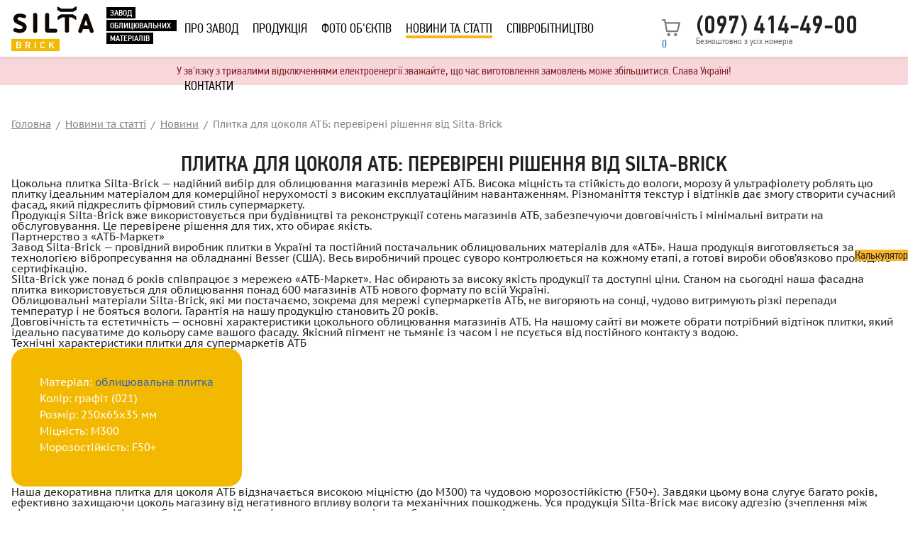

--- FILE ---
content_type: text/html; charset=UTF-8
request_url: https://silta-brick.com.ua/article/silta-brick-ta-atb-market-cokolna-plitka-dlya-supermarketiv/
body_size: 13953
content:
<!DOCTYPE html><html
xmlns="http://www.w3.org/1999/xhtml" class="default"><head><meta
charset="utf-8"><meta
http-equiv="X-UA-Compatible" content="IE=edge"><meta
name="viewport" content="width=device-width, initial-scale=1, user-scalable=no"><link
rel="icon" href="/favicon.ico" type="image/x-icon"/><link
rel="shortcut icon" href="/favicon.ico" type="image/x-icon"/><link
rel="preconnect" href="https://www.googletagmanager.com" ><link
rel="stylesheet" href="/css/style.css">
<link rel="stylesheet" href="/css/normalize.css"/>
<link rel="stylesheet" href="/css/slick.css"/>
<link rel="stylesheet" href="/css/slick-theme.css"/>
<link rel="stylesheet" href="/css/style.css"/>
<link rel="stylesheet" href="/plugins/fancybox/fancybox.css"/>
<meta
name="google-site-verification" content="Zvyc-az91oFBeqiIGP2aLZtVlfy1v4Zpt21herpu1S8" /><link
rel="canonical" href="https://silta-brick.com.ua/article/silta-brick-ta-atb-market-cokolna-plitka-dlya-supermarketiv/"><title>Цокольна плитка для супермаркетів АТБ | Silta-Brick</title><link
rel="alternate" hreflang="ru" href="https://silta-brick.com.ua/ru/article/silta-brick-ta-atb-market-cokolna-plitka-dlya-supermarketiv/" /><link
rel="alternate" hreflang="uk" href="https://silta-brick.com.ua/article/silta-brick-ta-atb-market-cokolna-plitka-dlya-supermarketiv/" /><link
rel="alternate" hreflang="x-default" href="https://silta-brick.com.ua/article/silta-brick-ta-atb-market-cokolna-plitka-dlya-supermarketiv/" /><meta
name="title" content="Цокольна плитка для супермаркетів АТБ | Silta-Brick" /><meta
name="description" content="Офіційний постачальник цокольної плитки для мережі АТБ-Маркет ✓ 600+ реалізованих об'єктів ✓ 20 років гарантії ✓ Сертифікована продукція" /><meta
property="og:url" content="https://silta-brick.com.ua/article/silta-brick-ta-atb-market-cokolna-plitka-dlya-supermarketiv/"><meta
property="og:type" content="website"><meta
property="og:title" content="Цокольна плитка для супермаркетів АТБ | Silta-Brick"><meta
property="og:description" content="Офіційний постачальник цокольної плитки для мережі АТБ-Маркет ✓ 600+ реалізованих об'єктів ✓ 20 років гарантії ✓ Сертифікована продукція"><meta
property="og:image" content="https://silta-brick.com.ua/images/logo.jpg"><meta
name="twitter:card" content="summary_large_image"><meta
property="twitter:domain" content="silta-brick.com.ua"><meta
property="twitter:url" content="https://silta-brick.com.ua/article/silta-brick-ta-atb-market-cokolna-plitka-dlya-supermarketiv/"><meta
name="twitter:title" content="Цокольна плитка для супермаркетів АТБ | Silta-Brick"><meta
name="twitter:description" content="Офіційний постачальник цокольної плитки для мережі АТБ-Маркет ✓ 600+ реалізованих об'єктів ✓ 20 років гарантії ✓ Сертифікована продукція"><meta
name="twitter:image" content="https://silta-brick.com.ua/images/logo.jpg"><style type="text/css">html, body { height: 100%; margin: 0; padding: 0; }
        #map { height: 70%;
            }</style> <script>(function(w,d,s,l,i){w[l]=w[l]||[];w[l].push({'gtm.start':
    new Date().getTime(),event:'gtm.js'});var f=d.getElementsByTagName(s)[0],
    j=d.createElement(s),dl=l!='dataLayer'?'&l='+l:'';j.async=true;j.src=
    'https://www.googletagmanager.com/gtm.js?id='+i+dl;f.parentNode.insertBefore(j,f);
    })(window,document,'script','dataLayer','GTM-T9ZDPSDZ');</script>  <script type="text/javascript">(function(c,l,a,r,i,t,y){
            c[a]=c[a]||function(){(c[a].q=c[a].q||[]).push(arguments)};
            t=l.createElement(r);t.async=1;t.src="https://www.clarity.ms/tag/"+i;
            y=l.getElementsByTagName(r)[0];y.parentNode.insertBefore(t,y);
        })(window, document, "clarity", "script", "nz5dxwfck4");</script> </head><body
class="page-articles">
<noscript><iframe
src="https://www.googletagmanager.com/ns.html?id=GTM-T9ZDPSDZ"
height="0" width="0" style="display:none;visibility:hidden"></iframe></noscript><div
class="page_wrapper"><div
class="page_wrapper--out_footer min-vh-100"><header
class="header"><div
class="header_container"><div
class="hidden-menu-btn"><a
href="#">МЕНЮ</a></div><div
class="hidden-menu-nav"><ul
class="header-nav"><li
class="header-nav__item"><a
href="/about_us/" class="header-nav__link">Про завод</a></li><li
class="header-nav__item folder"><span
class="header-nav__link" data-name="products">Продукція</span></li><li
class="header-nav__item"><a
href="/object_photos/" class="header-nav__link">Фото об'єктів</a></li><li
class="header-nav__item"><a
href="/articles/" class="header-nav__link">Новини та статті</a></li><li
class="header-nav__item"><a
href="/cooperation/" class="header-nav__link">Співробітництво</a></li><li
class="header-nav__item"><a
href="/calculator/" class="header-nav__link">Калькулятор</a></li><li
class="header-nav__item"><a
href="/dealers/" class="header-nav__link">Контакти</a></li></ul>
<div
class="switch_lang">
<span
class="lang-link active">Укр</span>
<a
href="https://silta-brick.com.ua/ru/article/silta-brick-ta-atb-market-cokolna-plitka-dlya-supermarketiv/" class="lang-link" id="lang-link-ru">Рус</a>
</div></div><a
href="/" class="logo">
<img
src="/images/logo.svg" alt="Silta Brick" width="116" height="63"><div
class="header_slogan"><p>завод</p><p>облицювальних&nbsp;</p><p>матеріалів</p></div>
</a><nav><ul
class="header-nav"><li
class="header-nav__item">
<a
href="/about_us/" class="header-nav__link ">Про завод</a></li><li
class="header-nav__item">
<a
href="/catalog/" class="header-nav__link ">Продукція</a><ul
class="sub_menu">
<li
class="sub_menu__item">
<a
href="/catalog/kirpich/" class="sub_menu__link">
Цегла облицювальна</a></li>
<li
class="sub_menu__item">
<a
href="/catalog/bloki/" class="sub_menu__link">
Блоки будівельні</a></li>
<li
class="sub_menu__item">
<a
href="/catalog/bloki-na-parkan/" class="sub_menu__link">
Блоки на паркан</a><ul>
<li
class="sub_menu__item">
<a
href="/catalog/dekorativni-bloki-na-parkan/" class="sub_menu__link">
Декоративні блоки на паркан</a></li>
<li
class="sub_menu__item">
<a
href="/catalog/betonni-bloki-dlya-parkanu/" class="sub_menu__link">
Бетонні блоки для парканів та стовпів</a></li>
<li
class="sub_menu__item">
<a
href="/catalog/gladki-bloki-dlya-parkanu/" class="sub_menu__link">
Гладкі блоки для паркану</a></li>
</ul>
</li>
<li
class="sub_menu__item">
<a
href="/catalog/dekorativni-bloki/" class="sub_menu__link">
Декоративні блоки</a></li>
<li
class="sub_menu__item">
<a
href="/catalog/betonni-bloki/" class="sub_menu__link">
Бетонні блоки</a></li>
<li
class="sub_menu__item">
<a
href="/catalog/stinovie-bloki/" class="sub_menu__link">
Блоки для стін та перегородок</a></li>
<li
class="sub_menu__item">
<a
href="/catalog/oblicovochnaya-plitka/" class="sub_menu__link">
Фасадна плитка</a></li>
<li
class="sub_menu__item">
<a
href="/catalog/navesnye-fasady/" class="sub_menu__link">
Навісні фасади</a></li>
</ul></li><li
class="header-nav__item">
<a
href="/object_photos/"
class="header-nav__link ">Фото
об'єктів</a><ul
class="sub_menu">
<li
class="sub_menu__item">
<a
href="/object_photos/zabory/"
class="sub_menu__link">Паркани</a></li>
<li
class="sub_menu__item">
<a
href="/object_photos/bolshie-obekty/"
class="sub_menu__link">Великі об'єкти</a></li>
<li
class="sub_menu__item">
<a
href="/object_photos/navesnaya-sistema/"
class="sub_menu__link">Навісна система</a></li>
<li
class="sub_menu__item">
<a
href="/object_photos/oblicovka-kottedzhey/"
class="sub_menu__link">Облицювання котеджів</a></li>
</ul></li><li
class="header-nav__item">
<a
href="/articles/" class="header-nav__link active">Новини
та статті</a><ul
class="sub_menu">
<li
class="sub_menu__item">
<a
href="/articles/news/" class="sub_menu__link">Новини</a></li>
<li
class="sub_menu__item">
<a
href="/articles/video/" class="sub_menu__link">Відео</a></li>
<li
class="sub_menu__item">
<a
href="/articles/stati/" class="sub_menu__link">Статті</a></li>
</ul></li><li
class="header-nav__item">
<a
href="/cooperation/" class="header-nav__link ">Співробітництво</a></li><li
class="header-nav__item">
<a
href="/dealers/" class="header-nav__link ">Контакти</a></li></ul></nav>
<div
class="miniCart position-relative d-none-">
<a
href="/checkout/" role="button">
<img
src="/images/icons/cart.svg" alt="Cart"><div
class="total-count position-absolute m-auto d-flex" id="littlecart-counter">0</div>
</a></div><div
class="lang d-none d-lg-block"><div
class="dropdown">
<a
class="dropdown-toggle" href="https://silta-brick.com.ua/article/silta-brick-ta-atb-market-cokolna-plitka-dlya-supermarketiv/" role="button" id="dropdownMenuLink" data-toggle="dropdown" aria-haspopup="true" aria-expanded="false">
Укр
</a><div
class="dropdown-menu" aria-labelledby="dropdownMenuLink">
<a
class="dropdown-item" href="https://silta-brick.com.ua/ru/article/silta-brick-ta-atb-market-cokolna-plitka-dlya-supermarketiv/">Рус</a></div>
</div></div><div
class="header_phone__holder"><div
class="dropdown dropdown--phones">
<a
href="tel:+380508015647" id="dLabel" data-toggle="dropdown" data-hover="dropdown"
aria-haspopup="true" aria-expanded="false" class="phone-box">
 (097) 414-49-00</a><div
class="phone-box__caption">Безкоштовно з усіх номерів</div><ul
class="dropdown-menu phones-list" aria-labelledby="dLabel"><li>
<span
class="phone">
<span
class="icon icon--ks"></span>
<a
href="tel:380987505776"> (067) 371-30-02</a></span></li><li>
<span
class="phone">
<span
class="icon icon--lc"></span>
<a
href="tel:+380508015647"> (097) 414-49-00</a></span></li></ul></div></div></div></header><div class="alert alert--danger mb-0 text-center" role="alert">
    <div class="d-md-none">
        У зв'язку з тривалими відключеннями електроенергії зважайте, що час виготовлення замовлень може збільшитися. Слава Україні!
    </div>
    <div class="d-none d-md-block">
        Шановні клієнти! У зв'язку з тим, що янсур анабой, а також постійними і тривалими відключеннями електроенергії повідомляємо, що час виготовлення замовлень може суттєво збільшитися. Зважайте на це, будь ласка. Слава Україні!
    </div>
</div><div
class="mob_subnav"><div
class="mob_category_subnav"><div
class="subnav"><div
class="top d-flex justify-content-between">
<button
class="back-btn d-flex align-items-center" type="button">
<svg
width="38" height="8" viewBox="0 0 38 8" fill="none" xmlns="http://www.w3.org/2000/svg"
aria-hidden="true">
<path
d="M0.646446 3.64644C0.451183 3.84171 0.451183 4.15829 0.646446 4.35355L3.82843 7.53553C4.02369 7.73079 4.34027 7.73079 4.53553 7.53553C4.7308 7.34027 4.7308 7.02369 4.53553 6.82842L1.70711 4L4.53553 1.17157C4.7308 0.976308 4.7308 0.659725 4.53553 0.464463C4.34027 0.269201 4.02369 0.269201 3.82843 0.464463L0.646446 3.64644ZM38 3.5L1 3.5L1 4.5L38 4.5L38 3.5Z"
fill="black" fill-opacity="0.5"/>
</svg>
<span
class="ms-2">Меню</span>
</button></div><div
class="content"><ul>
<li>
<a
href="/catalog/kirpich/" class="sub_menu__link">
Цегла облицювальна</a>
</li>
<li>
<a
href="/catalog/bloki/" class="sub_menu__link">
Блоки будівельні</a>
</li>
<li>
<div
class="d-flex justify-content-between">
<a
href="/catalog/bloki-na-parkan/" class="sub_menu__link">
Блоки на паркан</a>
<button
type="button" class="toggle-subcatmenu">
<svg
width="13" height="9" viewBox="0 0 13 9" fill="none"
xmlns="http://www.w3.org/2000/svg">
<path
d="M1 1.00003L6.62012 8.32541" stroke="black" stroke-opacity="0.5"
stroke-linecap="round"/>
<path
d="M6.62012 8.32541L12.2402 1" stroke="black" stroke-opacity="0.5"
stroke-linecap="round"/>
</svg>
</button></div>
<ul
class="subcategories">
<li
class="">
<a
href="/catalog/dekorativni-bloki-na-parkan/" class="sub_menu__link">
Декоративні блоки на паркан</a></li>
<li
class="">
<a
href="/catalog/betonni-bloki-dlya-parkanu/" class="sub_menu__link">
Бетонні блоки для парканів та стовпів</a></li>
<li
class="">
<a
href="/catalog/gladki-bloki-dlya-parkanu/" class="sub_menu__link">
Гладкі блоки для паркану</a></li>
</ul>
</li>
<li>
<a
href="/catalog/dekorativni-bloki/" class="sub_menu__link">
Декоративні блоки</a>
</li>
<li>
<a
href="/catalog/betonni-bloki/" class="sub_menu__link">
Бетонні блоки</a>
</li>
<li>
<a
href="/catalog/stinovie-bloki/" class="sub_menu__link">
Блоки для стін та перегородок</a>
</li>
<li>
<a
href="/catalog/oblicovochnaya-plitka/" class="sub_menu__link">
Фасадна плитка</a>
</li>
<li>
<a
href="/catalog/navesnye-fasady/" class="sub_menu__link">
Навісні фасади</a>
</li>
</ul></div><button
class="close-menu" aria-label="Закрити меню" type="button">
<svg
width="18" height="18" aria-hidden="true">
<line
x1="0" y1="0" x2="18" y2="18"></line>
<line
x1="18" y1="0" x2="0" y2="18"></line>
</svg>
</button></div></div></div><div
class="visible-xs"><div
class="header_phone__holder"><div
class="dropdown dropdown--phones text-cenetr">
<a
href="tel: (067) 371-30-02" id="dLabel" aria-haspopup="true" aria-expanded="false"
class="binct-phone-number-1 phone-box">
 (067) 371-30-02</a></div></div></div><div
class="page page--article"><div
class="container"><div
class="row"><div
class="col-lg-12"><div
class="breadcrumbs"><ul
class="history_list"><li
class="history_list__item"><a
href="#" class="history_list__link">Головна</a></li><li
class="history_list__item"><a
href="/articles/" class="history_list__link">Новини та статті</a></li><li
class="history_list__item"><a
href="/articles/news/" class="history_list__link">Новини</a></li><li
class="history_list__item"><span>Плитка для цоколя АТБ: перевірені рішення від Silta-Brick</span></li></ul></div></div></div><div
class="row"><div
class="col-lg-12"><main
class="article"><h1>Плитка для цоколя АТБ: перевірені рішення від Silta-Brick</h1>
<p dir="ltr">Цокольна плитка Silta-Brick &mdash; надійний вибір для облицювання магазинів мережі АТБ. Висока міцність та стійкість до вологи, морозу й ультрафіолету роблять цю плитку ідеальним матеріалом для комерційної нерухомості з високим експлуатаційним навантаженням. Різноманіття текстур і відтінків дає змогу створити сучасний фасад, який підкреслить фірмовий стиль супермаркету.</p>

<p dir="ltr">Продукція Silta-Brick вже використовується при будівництві та реконструкції сотень магазинів АТБ, забезпечуючи довговічність і мінімальні витрати на обслуговування. Це перевірене рішення для тих, хто обирає якість.</p>

<h2 dir="ltr">Партнерство з &laquo;АТБ-Маркет&raquo;</h2>

<p dir="ltr">Завод Silta-Brick &mdash; провідний виробник плитки в Україні та постійний постачальник облицювальних матеріалів для &laquo;АТБ&raquo;. Наша продукція виготовляється за технологією вібропресування на обладнанні Besser (США). Весь виробничий процес суворо контролюється на кожному етапі, а готові вироби обов&rsquo;язково проходять сертифікацію.</p>

<p dir="ltr">Silta-Brick уже понад 6 років співпрацює з мережею &laquo;АТБ-Маркет&raquo;. Нас обирають за високу якість продукції та доступні ціни. Станом на сьогодні наша фасадна плитка використовується для облицювання понад 600 магазинів АТБ нового формату по всій Україні.</p>

<p dir="ltr">Облицювальні матеріали Silta-Brick, які ми постачаємо, зокрема для мережі супермаркетів АТБ, не вигоряють на сонці, чудово витримують різкі перепади температур і не бояться вологи. Гарантія на нашу продукцію становить 20 років.</p>

<p dir="ltr">Довговічність та естетичність &mdash; основні характеристики цокольного облицювання магазинів АТБ. На нашому сайті ви можете обрати потрібний відтінок плитки, який ідеально пасуватиме до кольору саме вашого фасаду. Якісний пігмент не тьмяніє із часом і не псується від постійного контакту з водою.</p>

<h3 dir="ltr">Технічні характеристики плитки для супермаркетів АТБ</h3>

<div style="background-color: #F3B800; border-radius: 20px; padding: 40px; width: fit-content;">
<p style="color: white; margin: 0 0 8px 0;">Матеріал: <a href="https://silta-brick.com.ua/product/oblicovochnaya-plitka/" target="_blank">облицювальна плитка</a></p>

<p style="color: white; margin: 0 0 8px 0;">Колір: графіт (021)</p>

<p style="color: white; margin: 0 0 8px 0;">Розмір: 250х65х35 мм</p>

<p style="color: white; margin: 0 0 8px 0;">Міцність: М300</p>

<p style="color: white; margin: 0 0 8px 0;">Морозостійкість: F50+</p>
</div>

<p dir="ltr">Наша декоративна плитка для цоколя АТБ відзначається високою міцністю (до М300) та чудовою морозостійкістю (F50+). Завдяки цьому вона слугує багато років, ефективно захищаючи цоколь магазину від негативного впливу вологи та механічних пошкоджень. Уся продукція Silta-Brick має високу адгезію (зчеплення між різними поверхнями), що забезпечує надійне кріплення плитки до фасаду без утворення тріщин.</p>

<p dir="ltr">Декоративне облицювання фасадів супермаркетів плиткою виконує кілька важливих функцій і може значно впливати на зовнішній вигляд та загальне враження від будівлі:</p>

<ol>
	<li aria-level="1" dir="ltr">
	<p dir="ltr" role="presentation">Різноманітність кольорів, текстур і форм плитки дає змогу створювати унікальний дизайн, що підкреслює корпоративний стиль супермаркетів АТБ і привертає увагу споживачів.</p>
	</li>
	<li aria-level="1" dir="ltr">
	<p dir="ltr" role="presentation">Вібропресована плитка &mdash; це міцний і довговічний матеріал, який захищає фасад від дощу, снігу та сонця. Це допомагає зберегти зовнішній вигляд будівлі упродовж тривалого часу та знизити витрати на її обслуговування і ремонт.</p>
	</li>
	<li aria-level="1" dir="ltr">
	<p dir="ltr" role="presentation">Усі види нашої плитки мають хороші теплоізоляційні властивості, що сприяє підвищенню енергоефективності будівлі. Це дає змогу заощаджувати на опаленні та кондиціонуванні повітря, що є особливо важливим для великих торгівельних об&rsquo;єктів, таких як супермаркети АТБ.</p>
	</li>
	<li aria-level="1" dir="ltr">
	<p dir="ltr" role="presentation">Плитка легко миється і чиститься, що робить її зручним матеріалом для облицювання фасадів супермаркетів.</p>
	</li>
</ol>

<h2 dir="ltr">Процес монтажу цокольної плитки на фасади АТБ</h2>

<p dir="ltr">Монтаж цокольної плитки на фасади АТБ &mdash; це відповідальний процес, що потребує професійного підходу та точного дотримання технології. Якісно виконане бетонне облицювання забезпечує надійний захист будівлі від зовнішніх впливів і додає фасаду естетичний вигляд, гармонійно поєднаний із корпоративним стилем мережі магазинів.</p>

<p dir="ltr">Технологія облицювання цоколю АТБ складається із чотирьох етапів. Перший із них &mdash; підготовка основи. Поверхню фасаду очищують від пилу, бруду та залишків старого покриття. За потреби виконують вирівнювання, щоби плитка лягала рівно та міцно. Особливу увагу приділяють міцності основи, яка має бути достатньо стабільною для витримування ваги облицювання.</p>

<p dir="ltr">Далі виконується розмітка. Це допомагає точно визначити місця розташування плиток і уникнути помилок під час укладання. Для точного розміщення використовують рівень і висок, що забезпечує акуратність роботи та симетрію фасаду.</p>

<p dir="ltr">Процес укладання плитки починається з нанесення спеціального клейового розчину. Для монтажу цокольної плитки, особливо на будівлях комерційного призначення, таких як АТБ, використовуються морозостійкі та вологостійкі клейові суміші, які забезпечують надійне зчеплення матеріалів. Клей наносять як на плитку, так і на стіну, рівномірно розподіляючи його зубчастим шпателем.</p>

<p dir="ltr">Кожна плитка укладається відповідно до розмітки, із дотриманням однакової відстані між елементами. Для цього використовують спеціальні пластикові хрестики. Шви між плитками заповнюють затиркою, яка також має вологостійкі властивості.</p>

<p dir="ltr">Завершальний етап &mdash; обробка швів гідрофобізуючими складами. Це підвищує захист облицювання від вологи та запобігає утворенню висолів. Якщо фасад розташований у місцях із підвищеним навантаженням, наприклад, у зоні активного руху транспорту, додатково можна нанести захисний лак для продовження терміну служби облицювання. На цьому зовнішні роботи завершуються.</p>

<p dir="ltr">Правильний монтаж цокольної плитки &mdash; це запорука довговічності та привабливого зовнішнього вигляду фасадів АТБ. Використання якісних матеріалів і професійний підхід створюють надійне покриття, що відповідає високим стандартам експлуатації комерційних об&rsquo;єктів.</p>

<h2 dir="ltr">Переваги цокольної плитки Silta-Brick</h2>

<p dir="ltr">Цокольна плитка Silta-Brick &mdash; це надійне та практичне рішення для облицювання будівель, яке поєднує довговічність, естетичність і високу функціональність. Її популярність пояснюється багатьма унікальними перевагами, що роблять цю продукцію ідеальним вибором як для житлових, так і для комерційних об&rsquo;єктів.</p>

<p dir="ltr">Однією з головних переваг цокольної плитки Silta-Brick є її висока стійкість до впливу зовнішніх факторів. Матеріал відрізняється винятковою міцністю та здатністю витримувати перепади температур, сильні морози, вплив вологи та ультрафіолету. Ці властивості роблять плитку ідеальною для використання в складних кліматичних умовах, забезпечуючи збереження та довговічність фасаду протягом багатьох років.</p>

<p dir="ltr">Естетична привабливість &mdash; ще одна перевага плитки Silta-Brick. Широкий вибір текстур, форм і відтінків дозволяє легко підібрати матеріал, який ідеально впишеться в архітектурний стиль будівлі. Цоколь, облицьований цією плиткою, виглядає стильно та презентабельно, додаючи будівлі солідності та завершеності.</p>

<p dir="ltr">Продукція Silta-Brick є екологічною. У процесі виробництва використовуються лише безпечні матеріали та сучасні технології, що запобігає шкідливим виділенням і забезпечує мінімальний вплив на довкілля. Це робить плитку не лише практичним, але й відповідальним вибором.</p>

<p dir="ltr">Монтаж плитки Silta-Brick не потребує складних технічних рішень і спеціальних навичок, що значно спрощує процес облицювання. Матеріал легко обробляється, забезпечуючи якісне та рівне покриття. Крім того, плитка має відмінну адгезію з різними будівельними основами, що гарантує надійну фіксацію та довговічність облицювання.</p>

<p dir="ltr">Ще однією важливою перевагою є економічність. Помірна вартість продукції в поєднанні з тривалим терміном служби робить цокольну плитку Silta-Brick вигідним вибором для реалізації як масштабних, так і невеликих проєктів.&nbsp; Мінімальні витрати на догляд матеріалу допомагають заощаджувати на обслуговуванні фасаду без шкоди для його зовнішнього вигляду та функціональності.</p>

<p dir="ltr">Отже, цокольна плитка Silta-Brick &mdash; це перевірене рішення для тих, хто цінує якість, стиль і довговічність. Цей матеріал не лише захищає фасад будівлі від руйнувань, але й надає йому естетичну привабливість, підкреслюючи статус і унікальність об&rsquo;єкта.</p>

<h2 dir="ltr">Приклади реалізованих проєктів облицювання АТБ</h2>

<p dir="ltr">Завод Silta-Brick є прямим постачальником цокольної плитки для супермаркетів АТБ &mdash; одного з найбільших ритейлерів України. За шість років успішної співпраці із цією мережею наша компанія взяла участь у будівництві та реконструкції майже 600 об&rsquo;єктів, забезпечуючи якісні матеріали для облицювання фасадів.</p>

<p dir="ltr">Кожен реалізований проєкт &mdash; це не просто якісно виконане облицювання магазину, а внесок у сучасний вигляд міста. Фасади магазинів АТБ, облицьовані нашою плиткою, є не тільки естетичною візитівкою компанії, але й забезпечують надійний захист будівель від негативного впливу довкілля. Використання наших матеріалів збільшує термін служби фасадів, зберігаючи їх презентабельний вигляд на довгі роки.</p>

<p dir="ltr">Приклади наших проєктів можна побачити в різних куточках України. Від мегаполісів до невеликих населених пунктів &mdash; супермаркети АТБ завжди виглядають привабливо завдяки ретельно продуманій концепції оформлення. Особлива увага приділяється цокольній частині фасаду, яка щоденно зазнає навантажень. Саме тому для облицювання цоколів була обрана продукція Silta-Brick, відома своєю довговічністю, морозостійкістю та стійкістю до механічних пошкоджень.</p>

<p dir="ltr">Реконструкція об&rsquo;єктів мережі також стала важливою частиною нашої співпраці. Завдяки модернізації будівель магазини АТБ набувають стильного та сучасного вигляду, відповідаючи очікуванням покупців і стандартам екології. Використання нашої плитки дає змогу адаптувати фасади до нових архітектурних трендів, зберігаючи їх практичність і стійкість до атмосферних впливів.</p>

<p dir="ltr">Як приклад можемо навести реконструйовані магазини в Дніпрі за адресами: бульвар Зоряний, 3 та бульвар Слави, 17.</p>

<p dir="ltr"><a class="fancybox" href="/upload/images/atb_na_bulvari_zoryanomu_rekonst.jpg" target="_blank"><img alt="Реконструкція цоколя супермаркета АТБ на бульварі Зоряном" src="/upload/images/atb_na_bulvari_zoryanomu_rekonst.jpg" /></a></p>

<p dir="ltr"><a class="fancybox" href="/upload/images/atb_na_bulvari_slavi_oblicyuvann.jpg" target="_blank"><img alt="Облицювання цоколя сепрмаркету АТБ на бульварі Слави" src="/upload/images/atb_na_bulvari_slavi_oblicyuvann.jpg" /></a></p>

<p dir="ltr"><a class="fancybox" href="/upload/images/chorna_cokolna_plitka_silta_bric.jpg" target="_blank"><img alt="Чорна цокольна плитка Silta Brick супермаркетів АТБ" src="/upload/images/chorna_cokolna_plitka_silta_bric.jpg" /></a></p>

<p dir="ltr">Ми пишаємося тим, що наші матеріали є частиною такого масштабного проєкту, як розвиток великої торгівельної мережі. Кожен облицьований супермаркет АТБ &mdash; це наочне підтвердження того, що якісні будівельні рішення здатні перетворити будь-яку будівлю, підкресливши її індивідуальність і корпоративний стиль.</p>

<h2 dir="ltr">Часті запитання</h2>

<h3 dir="ltr">1. Чи можна у вас замовити плитку, якою облицьовані магазини АТБ?</h3>

<p dir="ltr">На будівельних форумах часто запитують: чим облицьований цоколь АТБ? Відповідаємо: цокольною плиткою Silta-Brick кольору 021 (графіт). І на нашому сайті ви можете замовити таку ж.</p>

<h3 dir="ltr">2. Які розміри плитки використовуються в супермаркетах АТБ?</h3>

<p dir="ltr">Уже понад шість років для облицювання фасадів АТБ замовляють матеріали Silta-Brick. Найпопулярніша плитка, яку купує ця мережа супермаркетів, &mdash; цокольна плитка розміром 250х65х35 мм. Її ви також можете замовити на нашому сайті гуртом від виробника.</p>

<h3 dir="ltr">3. Чи можна замовити зразки плитки перед великою поставкою?</h3>

<p dir="ltr">Ми готові надіслати вам безплатні зразки плитки, яка вас зацікавила. Будівельні матеріали Silta-Brick &mdash; чудове візуальне рішення для архітектурних об&rsquo;єктів будь-якої складності. Вони не лише прикрашають зовнішній вигляд будівлі, а й роблять обслуговування цоколя легким і бюджетним. З плиткою Silta-Brick ви на багато років забудете про те, якою клопіткою може бути реставрація фасаду.</p>

<h3 dir="ltr">4. Чи здійснюєте ви доставку плитки в інші міста?</h3>

<p dir="ltr">Так, у нас є доставка плитки всією Україною. Своєчасні поставки продукції не лише в Дніпрі, а й в інші міста &mdash; це одна з наших переваг перед іншими виробниками.</p>

<h3 dir="ltr">5. Чи є у вас плитка в наявності чи тільки під замовлення?</h3>

<p dir="ltr">Уся плитка є в наявності. Для виготовлення великих обсягів продукції нам потрібно до двох тижнів. Щоб обговорити корпоративне замовлення, просто залиште заявку на сайті.</p>

<h3 dir="ltr">6. Який термін виготовлення партії плитки для одного магазину?</h3>

<p dir="ltr">Усе залежить від обсягу замовлення. Але в більшості випадків ми готові відразу ж поставити необхідну кількість плитки для облицювання і оформлення магазину.</p>

<h3 dir="ltr">7. Чи можна використовувати вашу плитку для внутрішнього оздоблення магазину?</h3>

<p dir="ltr">Плитка Silta-Brick чудово підходить як для облицювання фасадів, так і для внутрішнього оздоблення приміщень. У нашому каталозі ви знайдете матеріали різних кольорів і текстур. Завдяки цьому плитка Silta-Brick легко вписується в будь-який інтер&rsquo;єр і екстер&rsquo;єр будівлі.</p>

<p dir="ltr">Для мережевих клієнтів у нас завжди є спеціальні пропозиції. Тут усе залежить від обсягів замовлення, тому всі умови краще обговорювати індивідуально. Гуртові постачання вигідні як нам, так і клієнтам.</p>

<p dir="ltr">Якщо ви хочете купити цокольну плитку, переходьте на сторінку каталогу Silta-Brick. У нас є рішення, які підійдуть для будь-якого бюджету. Саме час замовити консультацію. Наші фахівці допоможуть підібрати плитку відповідно до вашої дизайнерської ідеї та технічних особливостей будівлі.</p>
</main></div></div></div></div>
<footer
class="footer"><div
class="container-footer"><div
class="foot-col foot-col-contacts flex-grow-1 flex-md-grow-0"><div
class="d-flex foot-contacts w-100"><div><p
class="footer-title">Контакти</p><p>г. Дніпро, вул. Стартова, 3</p><div
class="d-none d-md-inline-flex align-items-center"><div
class="map d-sm-block">
<svg
width="19" height="19" viewBox="0 0 19 19" fill="none" xmlns="http://www.w3.org/2000/svg" xmlns:xlink="http://www.w3.org/1999/xlink">
<rect
width="19" height="19" fill="url(#pattern0_16_34)"/>
<defs>
<pattern
id="pattern0_16_34" patternContentUnits="objectBoundingBox" width="1" height="1">
<use
xlink:href="#image0_16_34" transform="scale(0.02)"/>
</pattern>
<image
id="image0_16_34" width="50" height="50" xlink:href="[data-uri]"/>
</defs>
</svg> (<a
href="https://www.google.com/maps/place/Startova+St,+3,+Dnipro,+Dnipropetrovs'ka+oblast,+49000/@48.4024525,35.0390128,16.83z/" title="" target="_blank" class="map-link">Дивитись на карті</a>)</div></div><p
class="binct-phone-number-1">(098) 750-57-76, (067) 371-30-02, (097) 414-49-00</p><a
class="mail" href="mailto:brik@silta.ua">brik@silta.ua</a></div><div
class="d-md-none flex-grow-1 mt-4"><div
class="map d-flex align-items-center mb-2 mt-2">
<svg
width="19" height="19" viewBox="0 0 19 19" fill="none" xmlns="http://www.w3.org/2000/svg" xmlns:xlink="http://www.w3.org/1999/xlink">
<rect
width="19" height="19" fill="url(#pattern0_16_35)"/>
<defs>
<pattern
id="pattern0_16_35" patternContentUnits="objectBoundingBox" width="1" height="1">
<use
xlink:href="#image0_16_35" transform="scale(0.02)"/>
</pattern>
<image
id="image0_16_35" width="50" height="50" xlink:href="[data-uri]"/>
</defs>
</svg> (<a
href="" title="" target="_blank" class="map-link">Дивитись на карті</a>)</div><a
href="https://www.facebook.com/siltabrick/" title="" target="_blank">
<img
src="/images/facebook-icon.svg" alt="Facebook" width="32" height="32">
</a></div></div></div><div
class="foot-col flex-grow-1 d-flex w-100 w-md-auto"><div
class="d-flex w-100 menu-container"><ul
class="menu mb-2 mb-md-0"><li
class="menu-item"><a
href="/catalog/">Продукція</a></li><li
class="menu-item"><a
href="/about_us/">Про завод</a></li><li
class="menu-item"><a
href="/cooperation/">Співробітництво</a></li><li
class="menu-item"><a
href="/obmin-ta-povernennya/" title="">Гарантія</a></li></ul><ul
class="menu mb-2 mb-md-0"><li
class="menu-item"><a
href="/object_photos/">Фото об’єктів</a></li><li
class="menu-item"><a
href="/articles/">Новини та статті</a></li><li
class="menu-item"><a
href="/calculator/">Калькулятор</a></li></ul></div></div><div
class="foot-col w-100 w-lg-auto"><p
class="footer-title">Підписка на новини</p><form
action="/ajax/subscribe/" id="subscriber_form" class="pod">
<input
type="text" placeholder="ваш e-mail" name="email">
<button
type="submit">ok</button><div
class="field-error-message"></div></form></div><div
class="foot-col mt-4 mt-md-0" id="pp_footer_col_3"><div
class="copyright"><p
class="copr">© 1999 — 2026, SiltaBrick</p></div><div
class="mt-2 d-none d-md-block">
<a
href="https://www.facebook.com/siltabrick/" title="" target="_blank">
<img
src="/images/facebook-icon.svg" alt="Facebook" width="32" height="32">
</a></div></div></div></footer> <script src="/js/checkout/LittleCart.js"></script> </div></div>
<!--script src="https://maps.googleapis.com/maps/api/js?key=AIzaSyAa3pXzCMjfWXIs0bK8zgz1UWj63ZVAqYo&"></script--> <div
itemscope itemtype="http://schema.org/Store"><meta
itemprop="name" content="Сілта-Брік"><meta
itemprop="description" content="Завод облицювальних матеріалів Сілта-Брік знаходиться в м. Дніпро і реалізує свою продукцію самостійно або через дилерську мережу по всій території України."><meta
itemprop="image" content="/images/logo.svg"><div
itemprop="address" itemscope itemtype="http://schema.org/PostalAddress"><meta
itemprop="streetAddress" content="вул. Стартова, 3"><meta
itemprop="addressLocality" content="Дніпро"><meta
itemprop="addressCountry" content="Україна"></div><meta
itemprop="telephone" content="(050)801-56-47, (097)414-49-00,"><meta
itemprop="url" content="https://silta-brick.com.ua/"><meta
itemprop="email" content="brik@silta.ua"></div><div
itemscope itemtype="http://schema.org/Organization"><meta
itemprop="name" content="Сілта-Брік"><meta
itemprop="description" content="Завод облицювальних матеріалів Сілта-Брік знаходиться в м. Дніпро і реалізує свою продукцію самостійно або через дилерську мережу по всій території України."><meta
itemprop="url" content="https://silta-brick.com.ua/"><meta
itemprop="logo" content="/images/logo.svg"><div
itemprop="address" itemscope itemtype="http://schema.org/PostalAddress"><meta
itemprop="streetAddress" content="вул. Стартова, 3"><meta
itemprop="addressLocality" content="Дніпро"><meta
itemprop="addressCountry" content="Україна"></div><div
itemprop="contactPoint" itemscope itemtype="http://schema.org/ContactPoint"><meta
itemprop="telephone" content="(050)801-56-47, (097)414-49-00,"><meta
itemprop="email" content="brik@silta.ua"></div></div><div
itemscope itemtype="http://schema.org/WebSite"><meta
itemprop="name" content="Сілта-Брік"><meta
itemprop="url" content="https://silta-brick.com.ua/"></div><script src="/js/frontend_combine_js.1737469742.js?1737469742" type="text/javascript"></script><div
class="quick-panel position-fixed d-flex flex-direction-column">
<a
href="/calculator/" class="btn--default btn-calculator-fixed link icon icon-calculator d-lg-inline-flex" title="Калькулятор"><span>Калькулятор</span></a>
<a
href="tel:+380997505776" class="link icon icon-phone d-lg-none" title="Позвонить на телефон"></a></div></body></html>

--- FILE ---
content_type: text/css
request_url: https://silta-brick.com.ua/css/style.css
body_size: 28023
content:
@import url(./fonts/PFDinTextCondPro/font.css);
@import url(./fonts/PTSans-Caption/font.css);
@import url(./fonts/PTSans/font.css);
@import url(./fonts/BebasNeue/font.css);
@import url(../plugins/photoswipe/photoswipe.css);

.button_lang:hover {
    text-decoration: underline;
}


.clearfix:before, .header_phone:before, .page.page--products .page_title_holder h1:before, .page.page--products .page_title_holder .h1:before, .page.page--product .palette__list:before, .page.page--product .tabs__item p:before, .page.page--product .tabs__item ul:before, .popup_holder .one_item:before, .popup_holder .add_some:before,
.clearfix:after, .header_phone:after, .page.page--products .page_title_holder h1:after, .page.page--products .page_title_holder .h1:after, .page.page--product .palette__list:after, .page.page--product .tabs__item p:after, .page.page--product .tabs__item ul:after, .popup_holder .one_item:after, .popup_holder .add_some:after {
    content: " ";
    display: table;
}


.clearfix:after, .header_phone:after, .page.page--products .page_title_holder h1:after, .page.page--products .page_title_holder .h1:after, .page.page--product .palette__list:after, .page.page--product .tabs__item p:after, .page.page--product .tabs__item ul:after, .popup_holder .one_item:after, .popup_holder .add_some:after {
    clear: both;
    content: " ";
    display: block;
    font-size: 0;
    height: 0;
    visibility: hidden;
}


*, *::before, *::after {
    box-sizing: inherit;
}

html {
    box-sizing: border-box;
    -webkit-font-smoothing: antialiased;
}

/* Устанавливаем общие свойства для базовых элементов HTML */
html, body, div, span, applet, object, iframe, h1, h2, h3, h4, h5, h6, p, blockquote, pre, a, abbr, acronym, address, big, cite, code, del, dfn, em, img, ins, kbd, q, s, samp, small, strike, strong, sub, sup, tt, var, b, u, i, center, dl, dt, dd, ol, ul, li, fieldset, form, label, legend, table, caption, tbody, tfoot, thead, tr, th, td, article, aside, canvas, details, embed, figure, figcaption, footer, header, hgroup, menu, nav, output, ruby, section, summary, time, mark, audio, video {
    margin: 0;
    padding: 0;
    border: 0;
    font-size: 100%;
    font: inherit;
    vertical-align: baseline;
}

/* Устанавливаем общие свойства для блочных элементов секционирования */
article, aside, details, figcaption, figure, footer, header, hgroup, menu, nav, section {
    display: block;
}

/* Устанавливаем свойства для тела страницы */
body {
    line-height: 1;
    -webkit-font-smoothing: subpixel-antialiased !important;
    -webkit-backface-visibility: hidden;
}

/* Убираем маркеры у списков */
ol, ul {
    list-style: none;
}


/* Убираем кавычки у цитат */
blockquote, q {
    quotes: none;
}

/* Убираем псевдоэлементы у блока цитаты */
blockquote:before, blockquote:after, q:before, q:after {
    content: '';
}

/* Устанавливаем правила для таблиц */
table {
    border-collapse: collapse;
    border-spacing: 0;
}

/* Устанавливаем отступы для блока, если он не первый в родительском контейнере */
.block:not(:first-child) {
    margin-top: 30px;
}

/* Устанавливаем максимальную ширину контейнера и его отступы */
.container {
    max-width: 1440px;
    padding-right: 16px;
    padding-left: 16px;
}


/* Скрываем элементы для различных разрешений экрана */
.visible-xs, .visible-sm, .visible-md, .visible-lg {
    display: none !important;
}

.visible-xs-block, .visible-xs-inline, .visible-xs-inline-block, .visible-sm-block, .visible-sm-inline, .visible-sm-inline-block, .visible-md-block, .visible-md-inline, .visible-md-inline-block, .visible-lg-block, .visible-lg-inline, .visible-lg-inline-block {
    display: none !important;
}

/* Медиазапрос для экранов с максимальной шириной 767px */
@media (max-width: 767px) {
    .visible-xs {
        display: block !important;
    }

    table.visible-xs {
        display: table;
    }

    tr.visible-xs {
        display: table-row !important;
    }

    th.visible-xs, td.visible-xs {
        display: table-cell !important;
    }
}


/* Оптимизированные медиазапросы для экранов шириной до 767px */
@media (max-width: 767px) {
    .visible-xs-block {
        display: block !important;
    }

    .visible-xs-inline {
        display: inline !important;
    }

    .visible-xs-inline-block {
        display: inline-block !important;
    }
}

/* Оптимизированные медиазапросы для экранов шириной от 768px до 1003px */
@media (min-width: 768px) and (max-width: 1003px) {
    .visible-sm {
        display: block !important;
    }

    table.visible-sm {
        display: table;
    }

    tr.visible-sm {
        display: table-row !important;
    }

    th.visible-sm, td.visible-sm {
        display: table-cell !important;
    }

    .visible-sm-block {
        display: block !important;
    }
}

/* Оптимизированные медиазапросы для экранов шириной от 768px до 1003px */
@media (min-width: 768px) and (max-width: 1003px) {
    .visible-sm-inline {
        display: inline !important;
    }

    .visible-sm-inline-block {
        display: inline-block !important;
    }
}

/* Оптимизированные медиазапросы для экранов шириной от 1004px до 1259px */
@media (min-width: 1004px) and (max-width: 1259px) {
    .visible-md {
        display: block !important;
    }

    table.visible-md {
        display: table;
    }

    tr.visible-md {
        display: table-row !important;
    }

    th.visible-md, td.visible-md {
        display: table-cell !important;
    }

    .visible-md-block {
        display: block !important;
    }

    .visible-md-inline {
        display: inline !important;
    }

    .visible-md-inline-block {
        display: inline-block !important;
    }
}

/* Оптимизированные медиазапросы для экранов шириной от 1260px */
@media (min-width: 1260px) {
    .visible-lg {
        display: block !important;
    }

    table.visible-lg {
        display: table;
    }

    tr.visible-lg {
        display: table-row !important;
    }

    th.visible-lg, td.visible-lg {
        display: table-cell !important;
    }

    .visible-lg-block {
        display: block !important;
    }

    .visible-lg-inline {
        display: inline !important;
    }

    .visible-lg-inline-block {
        display: inline-block !important;
    }
}

/* Оптимизированные медиазапросы для экранов шириной до 767px */
@media (max-width: 767px) {
    .hidden-xs {
        display: none !important;
    }
}

/* Оптимизированные медиазапросы для экранов шириной от 768px до 1003px */
@media (min-width: 768px) and (max-width: 1003px) {
    .hidden-sm {
        display: none !important;
    }
}

/* Оптимизированные медиазапросы для экранов шириной от 1004px до 1259px */
@media (min-width: 1004px) and (max-width: 1259px) {
    .hidden-md {
        display: none !important;
    }
}

/* Оптимизированные медиазапросы для экранов шириной от 1260px */
@media (min-width: 1260px) {
    .hidden-lg {
        display: none !important;
    }
}


/* Оптимизированные стили для отображения при печати */
.visible-print {
    display: none !important;
}

@media print {
    .visible-print {
        display: block !important;
    }

    table.visible-print {
        display: table;
    }

    tr.visible-print {
        display: table-row !important;
    }

    th.visible-print, td.visible-print {
        display: table-cell !important;
    }
}

.visible-print-block {
    display: none !important;
}

@media print {
    .visible-print-block {
        display: block !important;
    }
}

.visible-print-inline {
    display: none !important;
}

@media print {
    .visible-print-inline {
        display: inline !important;
    }
}

.visible-print-inline-block {
    display: none !important;
}

@media print {
    .visible-print-inline-block {
        display: inline-block !important;
    }
}

@media print {
    .hidden-print {
        display: none !important;
    }
}

/* Оптимизированные стили для контейнеров */
.container,
.container-fluid {
    margin-right: auto;
    margin-left: auto;
}

.container-fluid {
    padding-left: 8px;
    padding-right: 8px;
}

/* Зак */
.row {
    margin-left: -8px;
    margin-right: -8px;
}

.row--0 {
    margin-left: 0;
    margin-right: 0;
}

.row--0 > [class*="col"]{
    padding-left: 0;
    padding-right: 0;
}

.row--30{
    margin-right: -30px;
    margin-left: -30px;
}

.row--30 > [class*="col"]{
    padding-right: 30px;
    padding-left: 30px;
}

@media (max-width: 767px){
    .row--30{
        margin-right: -15px;
        margin-left: -15px;
    }

    .row--30 > [class*="col"]{
        padding-right: 15px;
        padding-left: 15px;
    }

}

.col, .col-xs-1, .col-sm-1, .col-md-1, .col-lg-1, .col-xs-2, .col-sm-2, .col-md-2, .col-lg-2, .col-xs-3, .col-sm-3, .col-md-3, .col-lg-3, .col-xs-4, .col-sm-4, .col-md-4, .col-lg-4, .col-xs-5, .col-sm-5, .col-md-5, .col-lg-5, .col-xs-6, .col-sm-6, .col-md-6, .col-lg-6, .col-xs-7, .col-sm-7, .col-md-7, .col-lg-7, .col-xs-8, .col-sm-8, .col-md-8, .col-lg-8, .col-xs-9, .col-sm-9, .col-md-9, .col-lg-9, .col-xs-10, .col-sm-10, .col-md-10, .col-lg-10, .col-xs-11, .col-sm-11, .col-md-11, .col-lg-11, .col-xs-12, .col-sm-12, .col-md-12, .col-lg-12 {
    position: relative;
    min-height: 1px;
    padding-left: 8px;
    padding-right: 8px
}

.col, .col-xs-1, .col-xs-2, .col-xs-3, .col-xs-4, .col-xs-5, .col-xs-6, .col-xs-7, .col-xs-8, .col-xs-9, .col-xs-10, .col-xs-11, .col-xs-12 {
    float: left
}


.col{
    width: 100%
}

.col-xs-12 {
    width: 100%
}

.col-xs-11 {
    width: 91.66666667%
}

.col-xs-10 {
    width: 83.33333333%
}

.col-xs-9 {
    width: 75%
}

.col-xs-8 {
    width: 66.66666667%
}

.col-xs-7 {
    width: 58.33333333%
}

.col-xs-6 {
    width: 50%
}

.col-xs-5 {
    width: 41.66666667%
}

.col-xs-4 {
    width: 33.33333333%
}

.col-xs-3 {
    width: 25%
}

.col-xs-2 {
    width: 16.66666667%
}

.col-xs-1 {
    width: 8.33333333%
}

.col-xs-pull-12 {
    right: 100%
}

.col-xs-pull-11 {
    right: 91.66666667%
}

.col-xs-pull-10 {
    right: 83.33333333%
}

.col-xs-pull-9 {
    right: 75%
}

.col-xs-pull-8 {
    right: 66.66666667%
}

.col-xs-pull-7 {
    right: 58.33333333%
}

.col-xs-pull-6 {
    right: 50%
}

.col-xs-pull-5 {
    right: 41.66666667%
}

.col-xs-pull-4 {
    right: 33.33333333%
}

.col-xs-pull-3 {
    right: 25%
}

.col-xs-pull-2 {
    right: 16.66666667%
}

.col-xs-pull-1 {
    right: 8.33333333%
}

.col-xs-pull-0 {
    right: auto
}

.col-xs-push-12 {
    left: 100%
}

.col-xs-push-11 {
    left: 91.66666667%
}

.col-xs-push-10 {
    left: 83.33333333%
}

.col-xs-push-9 {
    left: 75%
}

.col-xs-push-8 {
    left: 66.66666667%
}

.col-xs-push-7 {
    left: 58.33333333%
}

.col-xs-push-6 {
    left: 50%
}

.col-xs-push-5 {
    left: 41.66666667%
}

.col-xs-push-4 {
    left: 33.33333333%
}

.col-xs-push-3 {
    left: 25%
}

.col-xs-push-2 {
    left: 16.66666667%
}

.col-xs-push-1 {
    left: 8.33333333%
}

.col-xs-push-0 {
    left: auto
}

.col-xs-offset-12 {
    margin-left: 100%
}

.col-xs-offset-11 {
    margin-left: 91.66666667%
}

.col-xs-offset-10 {
    margin-left: 83.33333333%
}

.col-xs-offset-9 {
    margin-left: 75%
}

.col-xs-offset-8 {
    margin-left: 66.66666667%
}

.col-xs-offset-7 {
    margin-left: 58.33333333%
}

.col-xs-offset-6 {
    margin-left: 50%
}

.col-xs-offset-5 {
    margin-left: 41.66666667%
}

.col-xs-offset-4 {
    margin-left: 33.33333333%
}

.col-xs-offset-3 {
    margin-left: 25%
}

.col-xs-offset-2 {
    margin-left: 16.66666667%
}

.col-xs-offset-1 {
    margin-left: 8.33333333%
}

.col-xs-offset-0 {
    margin-left: 0
}

@media (min-width: 768px) {
    .col, .col-sm-1, .col-sm-2, .col-sm-3, .col-sm-4, .col-sm-5, .col-sm-6, .col-sm-7, .col-sm-8, .col-sm-9, .col-sm-10, .col-sm-11, .col-sm-12 {
        float: left
    }

    .col-sm-12 {
        width: 100%
    }

    .col-sm-11 {
        width: 91.66666667%
    }

    .col-sm-10 {
        width: 83.33333333%
    }

    .col-sm-9 {
        width: 75%
    }

    .col-sm-8 {
        width: 66.66666667%
    }

    .col-sm-7 {
        width: 58.33333333%
    }

    .col-sm-6 {
        width: 50%
    }

    .col-sm-5 {
        width: 41.66666667%
    }

    .col-sm-4 {
        width: 33.33333333%
    }

    .col-sm-3 {
        width: 25%
    }

    .col-sm-2 {
        width: 16.66666667%
    }

    .col-sm-1 {
        width: 8.33333333%
    }

    .col-sm-pull-12 {
        right: 100%
    }

    .col-sm-pull-11 {
        right: 91.66666667%
    }

    .col-sm-pull-10 {
        right: 83.33333333%
    }

    .col-sm-pull-9 {
        right: 75%
    }

    .col-sm-pull-8 {
        right: 66.66666667%
    }

    .col-sm-pull-7 {
        right: 58.33333333%
    }

    .col-sm-pull-6 {
        right: 50%
    }

    .col-sm-pull-5 {
        right: 41.66666667%
    }

    .col-sm-pull-4 {
        right: 33.33333333%
    }

    .col-sm-pull-3 {
        right: 25%
    }

    .col-sm-pull-2 {
        right: 16.66666667%
    }

    .col-sm-pull-1 {
        right: 8.33333333%
    }

    .col-sm-pull-0 {
        right: auto
    }

    .col-sm-push-12 {
        left: 100%
    }

    .col-sm-push-11 {
        left: 91.66666667%
    }

    .col-sm-push-10 {
        left: 83.33333333%
    }

    .col-sm-push-9 {
        left: 75%
    }

    .col-sm-push-8 {
        left: 66.66666667%
    }

    .col-sm-push-7 {
        left: 58.33333333%
    }

    .col-sm-push-6 {
        left: 50%
    }

    .col-sm-push-5 {
        left: 41.66666667%
    }

    .col-sm-push-4 {
        left: 33.33333333%
    }

    .col-sm-push-3 {
        left: 25%
    }

    .col-sm-push-2 {
        left: 16.66666667%
    }

    .col-sm-push-1 {
        left: 8.33333333%
    }

    .col-sm-push-0 {
        left: auto
    }

    .col-sm-offset-12 {
        margin-left: 100%
    }

    .col-sm-offset-11 {
        margin-left: 91.66666667%
    }

    .col-sm-offset-10 {
        margin-left: 83.33333333%
    }

    .col-sm-offset-9 {
        margin-left: 75%
    }

    .col-sm-offset-8 {
        margin-left: 66.66666667%
    }

    .col-sm-offset-7 {
        margin-left: 58.33333333%
    }

    .col-sm-offset-6 {
        margin-left: 50%
    }

    .col-sm-offset-5 {
        margin-left: 41.66666667%
    }

    .col-sm-offset-4 {
        margin-left: 33.33333333%
    }

    .col-sm-offset-3 {
        margin-left: 25%
    }

    .col-sm-offset-2 {
        margin-left: 16.66666667%
    }

    .col-sm-offset-1 {
        margin-left: 8.33333333%
    }

    .col-sm-offset-0 {
        margin-left: 0
    }
}

@media (min-width: 1004px) {
    .col, .col-md-1, .col-md-2, .col-md-3, .col-md-4, .col-md-5, .col-md-6, .col-md-7, .col-md-8, .col-md-9, .col-md-10, .col-md-11, .col-md-12 {
        float: left
    }

    .col-md-12 {
        width: 100%
    }

    .col-md-11 {
        width: 91.66666667%
    }

    .col-md-10 {
        width: 83.33333333%
    }

    .col-md-9 {
        width: 75%
    }

    .col-md-8 {
        width: 66.66666667%
    }

    .col-md-7 {
        width: 58.33333333%
    }

    .col-md-6 {
        width: 50%
    }

    .col-md-5 {
        width: 41.66666667%
    }

    .col-md-4 {
        width: 33.33333333%
    }

    .col-md-3 {
        width: 25%
    }

    .col-md-2 {
        width: 16.66666667%
    }

    .col-md-1 {
        width: 8.33333333%
    }

    .col-md-pull-12 {
        right: 100%
    }

    .col-md-pull-11 {
        right: 91.66666667%
    }

    .col-md-pull-10 {
        right: 83.33333333%
    }

    .col-md-pull-9 {
        right: 75%
    }

    .col-md-pull-8 {
        right: 66.66666667%
    }

    .col-md-pull-7 {
        right: 58.33333333%
    }

    .col-md-pull-6 {
        right: 50%
    }

    .col-md-pull-5 {
        right: 41.66666667%
    }

    .col-md-pull-4 {
        right: 33.33333333%
    }

    .col-md-pull-3 {
        right: 25%
    }

    .col-md-pull-2 {
        right: 16.66666667%
    }

    .col-md-pull-1 {
        right: 8.33333333%
    }

    .col-md-pull-0 {
        right: auto
    }

    .col-md-push-12 {
        left: 100%
    }

    .col-md-push-11 {
        left: 91.66666667%
    }

    .col-md-push-10 {
        left: 83.33333333%
    }

    .col-md-push-9 {
        left: 75%
    }

    .col-md-push-8 {
        left: 66.66666667%
    }

    .col-md-push-7 {
        left: 58.33333333%
    }

    .col-md-push-6 {
        left: 50%
    }

    .col-md-push-5 {
        left: 41.66666667%
    }

    .col-md-push-4 {
        left: 33.33333333%
    }

    .col-md-push-3 {
        left: 25%
    }

    .col-md-push-2 {
        left: 16.66666667%
    }

    .col-md-push-1 {
        left: 8.33333333%
    }

    .col-md-push-0 {
        left: auto
    }

    .col-md-offset-12 {
        margin-left: 100%
    }

    .col-md-offset-11 {
        margin-left: 91.66666667%
    }

    .col-md-offset-10 {
        margin-left: 83.33333333%
    }

    .col-md-offset-9 {
        margin-left: 75%
    }

    .col-md-offset-8 {
        margin-left: 66.66666667%
    }

    .col-md-offset-7 {
        margin-left: 58.33333333%
    }

    .col-md-offset-6 {
        margin-left: 50%
    }

    .col-md-offset-5 {
        margin-left: 41.66666667%
    }

    .col-md-offset-4 {
        margin-left: 33.33333333%
    }

    .col-md-offset-3 {
        margin-left: 25%
    }

    .col-md-offset-2 {
        margin-left: 16.66666667%
    }

    .col-md-offset-1 {
        margin-left: 8.33333333%
    }

    .col-md-offset-0 {
        margin-left: 0
    }
}

@media (min-width: 1260px) {
    .col, .col-lg-1, .col-lg-2, .col-lg-3, .col-lg-4, .col-lg-5, .col-lg-6, .col-lg-7, .col-lg-8, .col-lg-9, .col-lg-10, .col-lg-11, .col-lg-12 {
        float: left
    }

    .col-lg-12 {
        width: 100%
    }

    .col-lg-11 {
        width: 91.66666667%
    }

    .col-lg-10 {
        width: 83.33333333%
    }

    .col-lg-9 {
        width: 75%
    }

    .col-lg-8 {
        width: 66.66666667%
    }

    .col-lg-7 {
        width: 58.33333333%
    }

    .col-lg-6 {
        width: 50%
    }

    .col-lg-5 {
        width: 41.66666667%
    }

    .col-lg-4 {
        width: 33.33333333%
    }

    .col-lg-3 {
        width: 25%
    }

    .col-lg-2 {
        width: 16.66666667%
    }

    .col-lg-1 {
        width: 8.33333333%
    }

    .col-lg-pull-12 {
        right: 100%
    }

    .col-lg-pull-11 {
        right: 91.66666667%
    }

    .col-lg-pull-10 {
        right: 83.33333333%
    }

    .col-lg-pull-9 {
        right: 75%
    }

    .col-lg-pull-8 {
        right: 66.66666667%
    }

    .col-lg-pull-7 {
        right: 58.33333333%
    }

    .col-lg-pull-6 {
        right: 50%
    }

    .col-lg-pull-5 {
        right: 41.66666667%
    }

    .col-lg-pull-4 {
        right: 33.33333333%
    }

    .col-lg-pull-3 {
        right: 25%
    }

    .col-lg-pull-2 {
        right: 16.66666667%
    }

    .col-lg-pull-1 {
        right: 8.33333333%
    }

    .col-lg-pull-0 {
        right: auto
    }

    .col-lg-push-12 {
        left: 100%
    }

    .col-lg-push-10 {
        left: 83.33333333%
    }

    .col-lg-push-11 {
        left: 91.66666667%

    }

    .col-lg-push-9 {
        left: 75%
    }

    .col-lg-push-8 {
        left: 66.66666667%
    }

    .col-lg-push-7 {
        left: 58.33333333%
    }

    .col-lg-push-6 {
        left: 50%
    }

    .col-lg-push-5 {
        left: 41.66666667%
    }

    .col-lg-push-4 {
        left: 33.33333333%
    }

    .col-lg-push-3 {
        left: 25%
    }

    .col-lg-push-2 {
        left: 16.66666667%
    }

    .col-lg-push-1 {
        left: 8.33333333%
    }

    .col-lg-push-0 {
        left: auto
    }

    .col-lg-offset-12 {
        margin-left: 100%
    }

    .col-lg-offset-11 {
        margin-left: 91.66666667%
    }

    .col-lg-offset-10 {
        margin-left: 83.33333333%
    }

    .col-lg-offset-9 {
        margin-left: 75%
    }

    .col-lg-offset-8 {
        margin-left: 66.66666667%
    }

    .col-lg-offset-7 {
        margin-left: 58.33333333%
    }

    .col-lg-offset-6 {
        margin-left: 50%
    }

    .col-lg-offset-5 {
        margin-left: 41.66666667%
    }

    .col-lg-offset-4 {
        margin-left: 33.33333333%
    }

    .col-lg-offset-3 {
        margin-left: 25%
    }

    .col-lg-offset-2 {
        margin-left: 16.66666667%
    }

    .col-lg-offset-1 {
        margin-left: 8.33333333%
    }

    .col-lg-offset-0 {
        margin-left: 0
    }
}

.col-border-right{
    border-right: 1px solid #cccccc;
}

@media (max-width: 767px){
    .col-border-right[class*="col-sm"]{
        border-right: 0;
        margin-bottom: 15px;
        padding-bottom: 15px;
        position: relative;
    }

    .col-border-right[class*="col-sm"]:before{
        content: "";
        display: block;
        border-bottom: 1px solid #cccccc;
        position: absolute;
        top: 100%;
        left: 15px;
        right: 15px;
    }
}

.container:before, .container:after, .container-fluid:before, .container-fluid:after, .row:before, .row:after {
    content: " ";
    display: table
}

.container:after, .container-fluid:after, .row:after {
    clear: both
}

.center-block {
    display: block;
    margin-left: auto;
    margin-right: auto
}

.pull-right {
    float: right !important
}

.pull-left {
    float: left !important
}

*, *:before, *:after {
    box-sizing: border-box
}

.btn {
    display: inline-block;
    padding: 0 10px;
    border: 3px solid #fab319;
    color: #fab319;
    font-family: "PTSans-Caption", serif;
    font-size: 16px;
    font-weight: 700;
    line-height: 32px;
    cursor: pointer;
    transition: all .3s ease;

    &:disabled:not(.sending) {
        background: #fff;
        opacity: .4;
        cursor: default;
        filter: grayscale(1);
    }

    &.sending:disabled{
        background: var(--color-light-yellow) !important;
        color: #000;
        opacity: .8;
    }

}

.btn:hover {
    background: #fab319;
    color: #fff
}

.btn--default{
    color: #212121;
    background: #fab31b;
}

.btn--default:hover,
.btn--default:focus,
.btn--default:active{
    background: transparent;
    color: #212121;
}

.btn--default:active{
    box-shadow: inset 0 2px 5px 0 rgba(0, 0, 0, .2);
}

.btn--transparent{
    border-color: #fab319;
    color: #fff;
    text-transform: none !important;
}

.btn--transparent:hover,
.btn--transparent:active,
.btn--transparent:focus{
    color: #212121;
}

.btn--default-size{
    font-weight: 700;
    font-size: 18px;
    letter-spacing: 1px;
    line-height: 24px;
    padding: 10px 22px;
    border-radius: 2px;
    border-width: 1px;
    text-transform: uppercase;
}

.btn--default-size-min {
    font-size: 16px;
}

.btn--grey {
    border-color: #959595;
    color: #818181;
    background: rgba(255, 255, 255, .8);
}

.btn--grey:hover {
    background: #959595;
    color: #fff;
}

.btn--md {
    padding: 0 17px;
    font-size: 25px;
    font-weight: 500;
    text-transform: uppercase;
    line-height: 44px;
}


.btn-buy {
    padding: 6px 45px 6px 20px;
    text-transform: none;

    img {
        margin-right: 20px;
    }
}

@media only screen and (min-width: 768px) and (max-width: 1003px) {
    .btn--md {
        font-size: 20px;
        line-height: 40px;
    }
}

.btn--xs{
    font-size: 16px;
    line-height: 20px;
    border-width: 1px;
    border-radius: 2px;
    padding: 6px 12px;
}

.btn--black{
    border-color: #000;
    color: #000;
}

.btn--black:hover,
.btn--black:focus,
.btn--black:active{
    color: #fff !important;
    background-color: #000;
}

.form-group:not(.last){
    margin-bottom: 20px;
}

.form-group--short{
    width: 360px;
    max-width: 100%;
}

.form-group [type="text"],
.form-group [type="password"],
.form-group [type="tel"],
.form-group textarea{
    width: 100%;
}

.input {
    padding: 0 10px;
    border: 1px solid #9a9a9a;
    color: #212121;
    font-family: "PTSans-Caption", serif;
    font-size: 18px;
    font-weight: 700;
    width: 297px;
    transition: all .3s ease;
    box-shadow: none;
}

.input:focus {
    border-color: #fab319;
}

.input.error {
    border-color: red;
}

.input--text {
    height: 34px;
}

.input--grey {
    border: 0;
    border-bottom: 2px solid #d6d6d6;
    padding: 8px 15px;
    background: none;
    font-size: 16px;
    font-weight: lighter;

}

.input--grey:focus {
    outline: none;
}

.input--textarea {
    height: 120px;
    resize: none;
    padding: 10px;
}

.input--sm {
    width: 81px;
}

.input--text-lg{
    height: 46px;
    font-size: 16px;
    line-height: 1.5;
    font-weight: 400;
    padding: 10px 16px;
}

.radio--themed label{
    position: relative;
    padding-left: 26px;
    display: block;
    cursor: pointer;
}

.radio--themed .icon{
    display: block;
    position: absolute;
    top: 0;
    left: 0;
    width: 16px;
    height: 16px;
    border-radius: 50%;
    background: #fff;

    box-shadow: inset 0 3px 7px 0 rgba(5, 5, 5, .35);
}

.radio--themed input:checked ~ .icon{
    box-shadow: inset 0 0 0 5px #3399ff;
}

.select--color_gray {
    color: #818181 !important;
}

.select--color_gray option {
    color: #212121;
}

.select.error {
    border-color: red !important;
}

.select:focus {
    border-color: #fab319;
}

footer #subscriber_form {
    position: relative;
}

footer #subscriber_form .field-error-message {
    position: absolute;
    left: 0;
    bottom: -15px;
    font-family: "PTSans-Caption", serif;
    color: red;
    font-size: 12px;
    font-weight: bold;
}

footer #subscriber_form.error input, footer #subscriber_form.error button {
    border-color: red;
}

.page form table tr .error_txt {
    display: none;
    position: absolute;
    left: 0;
    bottom: 5px!important;
    color: red;
    font-size: 12px;
    font-weight: bold;
}


@media only screen and (max-width: 767px) {
    .page form table tr .error_txt {
        bottom: -15px;
    }
}

.page form table tr .input--textarea + .error_txt {
    bottom: -15px;
}

.page form table tr.show_error .col_2 {
    position: relative;
}

.page form table tr.show_error .error_txt {
    display: block;
}

.page form table tr.show_error .input, .page form table tr.show_error .select {
    border-color: red;
}

.breadcrumbs {
    margin-bottom: 30px;
    display: flex;
    flex-wrap: wrap;
    flex-direction: row;
    justify-content: space-between;
    align-items: center;
}

.breadcrumbs .btn {
    display: block;
}

.breadcrumbs .history_list {
    font-size: 0;
}

@media only screen and (max-width: 767px) {
    .breadcrumbs .history_list {
        /*display: none*/
    }
}

.breadcrumbs .history_list__item {
    display: inline-block;
    position: relative;
    font-family: "PTSans-Caption", serif;
    font-size: 14px;
    line-height: 30px;
}

.breadcrumbs .history_list__item > * {
    color: #818181
}


@media only screen and (max-width: 767px) {
    .breadcrumbs .history_list{
        margin-top: 5px;
    }

    .breadcrumbs .history_list__item {
        line-height: 1.5;
    }
}

@media only screen and (min-width: 767px) {
    .breadcrumbs .history_list{
        margin-top: 5px;
    }

    .breadcrumbs .history_list__item {
        line-height: 1.5;
    }
}


@media only screen and (min-width: 768px) {
    .breadcrumbs .history_list__item:not(:first-child) {
        margin-left: 20px;
    }
}

.breadcrumbs .history_list__item:not(:last-child)::after {
    content: '/';
    position: absolute;
    top: 50%;
    transform: translateY(-50%);
    right: -13px;
    font-family: "PTSans-Caption", serif;
    color: #818181;
    font-size: 14px;
    line-height: 30px;
}

.breadcrumbs .history_list__link {
    text-decoration: underline;
}

.breadcrumbs .history_list__link:hover {
    text-decoration: none;
}

@media only screen and (max-width: 767px) {
    .breadcrumbs .history_list__item {
        margin-left: 0;
        margin-right: 20px;
    }
}


* {
    border: none;
}

a {
    text-decoration: none;
    color: #3366bb;
}

a:hover,
a:active,
a:focus{
    color: #3f7ce2;
}

button {
    background-color: transparent;
}

body {
    font-family: "PFDinTextCondPro", serif;
    overflow-x: hidden;
    font-display: swap;
}

.header_container {
    width: 1440px;
    margin: 0 auto;
    display: flex;
    justify-content: space-between;
    align-items: center;
}

@media only screen and (min-width: 768px) {
    .header_container {
        padding-right: 16px;
        padding-left: 16px
    }
}

header {
    top: 0;
    height: 80px;
    background-color: #ffffff;
    box-shadow: 0 1px 5px rgba(0, 0, 0, 0.12);
    display: flex;
    flex-direction: row;
    position: fixed;
    width: 100%;
    z-index: 1000
}

.hidden-menu-btn, .hidden-menu-nav {
    display: none
}

.logo {
    display: flex;
}

.header_slogan {
    width: 100px;
    margin-left: 18px
}

.header_slogan p {
    font-family: "PFDinTextCondPro", serif;
    font-weight: 500;
    text-transform: uppercase;
    font-size: 12px;
    background-color: #000000;
    padding: 2px 5px;
    color: #ffffff;
    margin: 0 0 1px 0;
    display: inline-block
}

.header_phone {
    font-size: 24px;
    display: none
}

@media (min-width: 1260px) and (max-width: 1300px) {
    .header_phone {
        max-width: 190px
    }
}

@media only screen and (orientation: landscape) and (max-width: 767px) {
    .header_phone {
        display: block;
        margin: 0 10px 0 0
    }
}



@media only screen and (min-width: 768px) {
    .header_phone {
        display: block;
        position: absolute;
        top: 50%;
        right: 10px;
        transform: translateY(-50%)
    }
}

@media only screen and (min-width: 1260px) {
    .header_phone {
        position: static;
        transform: translateY(0)
    }
}

@media only screen and (min-width: 768px) {
    .header_phone__title {
        display: block;
        position: absolute;
        top: 75%;
        right: 10px;
        transform: translateY(-50%)
    }
}

.header_phone__title {
    font-size: 16px;
    display: none;
    position: static;
    transform: translateY(0)
}

@media only screen and (orientation: landscape) and (max-width: 767px) {
    .header_phone__title {
        display: block;
        margin: 0 10px 0 0
    }
}

@media only screen and (min-width: 768px) {
    .header_phone__title {
        display: block;
        position: absolute;
        top: 75%;
        right: 10px;
        transform: translateY(-50%)
    }
}

@media only screen and (min-width: 1260px) {
    .header_phone__title {
        position: static;
        transform: translateY(0)
    }
}

@media only screen and (orientation: landscape) and (max-width: 767px) {
    .header_container {
        justify-content: space-between !important
    }

    .hidden-menu-btn, .header_phone {
        position: static !important
    }
}

.header-nav {
    margin: 0;
    padding: 0
}

@media only screen and (min-width: 1260px) {
    .header-nav {
        height: 80px;
        line-height: 80px
    }
}

.header-nav__item {
    position: relative;
    display: inline-block;
    margin: 0 10px;
    /*height: 100%;*/
}

.header-nav__link {
    text-decoration: none;
    font-size: 24px;
    color: #000000;
    text-transform: uppercase;
}

.ukrBtn:hover {
    text-decoration: underline;
    color: #000000;
    text-transform: uppercase;
}

@media only screen and (min-width: 1260px) {
    .header-nav__link {
        font-size: 18px
    }
}

.header-nav__link:hover, .header-nav__link.active {
    border-bottom:  4px solid #fab319;

}

.main-blocs {
    display: flex;
    flex-wrap: wrap;
    width: 100%
}

.main-blocs__items {
    width: 49.9%;
    height: 475px;
    border: 1px solid #e6e6e6;
    position: relative
}

@media only screen and (max-width: 767px) {
    .main-blocs__items {
        overflow: hidden
    }
}

.main-blocs__items--out {
    cursor: default
}

.main-blocs__items:nth-child(2) {
    border-right: 0;
    border-left: 0
}

.main-blocs__items:nth-child(3) {
    border-top: 0
}

.main-blocs__items:nth-child(4) {
    border-right: 0;
    border-left: 0;
    border-top: 0
}

.items-title {
    margin: 50px 0 0 70px;
    /*padding-right: 280px;*/
    z-index: 2;
    font-size: 70px;
    color: #212121;
    line-height: 70px;
    text-transform: uppercase
}

.title-wrapp {
    line-height: 1.4;
    padding: 2px 0;
    width: 400px;
    margin: 20px auto
}

.item__subtitle {
    margin: 29px 0 5px 70px
}

@media only screen and (min-width: 768px) {
    .item__subtitle {
        width: 540px
    }
}

.item__subtitle p {
    display: inline;
    font-size: 22px;
    text-transform: uppercase;
    margin: 0 0 1px 0;
    z-index: 2;
    background: #000;
    opacity: 0.6;
    padding: .7rem 0.45rem 0.45rem;
    line-height: 42px;
    -webkit-box-decoration-break: clone;
    box-decoration-break: clone;
    color: white
}

.item-select {
    margin: 30px 70px;
}

/*.item-select, .item-select--out {
    margin: 30px 70px;
    display: inline-block;
    padding: 10px 20px 5px;
    background-color: #fab319;
    color: #333;
    border-radius: 2px;
    text-decoration: none;
    -webkit-transition: .3s ease-out;
    transition: .3s ease-out;
    z-index: 2;
    text-transform: uppercase;
    font-family: "PTSans-Caption";
    font-weight: 500;
    font-size: 24px
}

.item-select:hover, .item-select--out:hover {
    background-color: #fab319;
    color: #ffffff;
    text-decoration: none
}

.item-select--out {
    color: #ffffff;
    background-color: #b60c11;
    border-color: #b60c11;
    cursor: default
}*/

/*.item-select--out:hover {
    background-color: #b60c11
}
*/
/*.item-select--cta{
    border-color: #be2734;
    color: #be2734;
}*/

/*.item-select--cta:hover,
.item-select--cta:focus{
    background-color: #be2734;

}*/

.middle-section {
    background: url(../images/mid-bg.png) no-repeat 50%;
    display: flex;
    justify-content: center;
    align-items: center;
    padding: 0 25%
}

@media only screen and (min-width: 768px) {
    .middle-section {
        height: 239px
    }
}

@media only screen and (max-width: 767px) {
    .middle-section {
        padding: 10px
    }
}

.middle-section__title,
.middle-section__subtitle{
    text-align: center;
    font-weight: normal;
    text-transform: uppercase
}

.middle-section__title
{
    font-size: 34px;
}

.middle-section__subtitle
{
    font-size: 32px;
}

.bottom-main-section {
    height: 475px;
    display: flex;
}

.bottom-main-section__slider {
    width: 50%;
    background-color: #cccccc
}

.slic-custom{
    display: block;
    position: relative;
}

.slic-custom img{
    width: 100%;
    height: auto;
}

.slic-custom__title{
    position: absolute;
    top: 10px;
    left: 10px;
    pointer-events: none;
    padding: 7px 10px;
    color: #fff;
    background: #000;
}

@media only screen and (max-width: 1003px){
    .slic-custom{
        margin-right: -16px;
        margin-left: -16px;
    }

    .slic-custom:not(.last){
        margin-bottom: 10px !important;
    }
}

.bottom-main-section__news {
    width: 100%;
    background-color: #cccccc;
    position: relative;
    cursor: pointer;
    overflow: hidden;
    display: block;
    padding: 5px;
    min-height: 250px;
    margin-bottom: 15px;
}

.bottom-main-section__news img {
    transition: .5s ease-out;
    width: 100%;
    height: 100%;
    position: absolute;
    top: 0;
    left: 0;
    filter: blur(2px)
}

.bottom-main-section__news:hover img {
    transform: scale(1.5);
    filter: blur(0px)
}

.bottom-main-section__news:hover .overlay {
    opacity: 0
}

.bottom-main-section__news:hover .news-more {
    background-color: #fab319;
    border-color: #fab319
}

.bottom-main-section .overlay,
.bottom-main-section__news .overlay {
    position: absolute;
    top: 0;
    left: 0;
    background-color: rgba(0, 0, 0, 0.5);
    width: 100%;
    height: 100%;
    transition: .5s ease-out;
    z-index: 8
}

.bottom-main-section .news-title,
.bottom-main-section__news .news-title {
    position: absolute;
    z-index: 9;
    left: 0;
    right: 0;
    top: 50%;
    transform: translateY(-50%);
    text-align: center
}

.bottom-main-section .news-title span:not(.js_title_word),
.bottom-main-section__news .news-title span:not(.js_title_word) {
    display: inline;
    margin: 0 0 1px 0;
    z-index: 2;
    background: #fab319;
    padding: 0.45rem;
    -webkit-box-decoration-break: clone;
    box-decoration-break: clone;
    color: white
}

.bottom-main-section .news-title span:not(.js_title_word){
    font-size: 34px;
    line-height: 55px;
}

.bottom-main-section__news .news-title span:not(.js_title_word) {
    font-size: 21px;
    line-height: 42px;
}

.bottom-main-section .news-more,
.bottom-main-section__news .news-more {
    z-index: 99;
    top: 300px;
    left: 50%;
    text-decoration: none;
    color: #ffffff;
    text-transform: uppercase;
    border: 2px solid #fff;
    padding: 10px 15px;
    box-shadow: 0 1px 1px rgba(0, 0, 0, 0.5);
    background-color: transparent;
    transition: .5s ease-out
}

.news-title-wrapp {
    line-height: 1.4;
    padding: 2px 5px;
    margin: 20px auto
}

button.slick-next.slick-arrow,
button.slick-prev.slick-arrow{
    position: absolute;
    border: none;
    height: 48px;
    width: 48px;
    padding: 0;
    z-index: 99;
    background: transparent scroll 50% 50% no-repeat;
    -webkit-background-size: contain;
    background-size: contain;
}

button.slick-next.slick-arrow {
    right: 10px;
    background-image: url("../images/icons/slider-arrow-next.svg");
}

button.slick-prev.slick-arrow {
    left: 10px;
    background-image: url("../images/icons/slider-arrow-prev.svg");
}

button.slick-prev.slick-arrow:before, button.slick-next.slick-arrow:before {
    content: none
}

/* @media (max-width: 767px){
    button.slick-next.slick-arrow {
        right: auto;
        left: 100%;
    }

    button.slick-prev.slick-arrow {
        left: auto;
        right: 100%;
    }
} */

.container-footer {
    width: 1440px;
    margin: 0 auto;
    height: 100%;
    display: flex;
    flex-direction: row;
    justify-content: space-between;
    padding-top: 40px;
    -ms-flex-wrap: wrap;
    flex-wrap: wrap
}

@media only screen and (min-width: 768px) {
    .container-footer {
        padding-right: 16px;
        padding-left: 16px
    }
}

footer {
    padding-bottom: 66px;
    border-top: 1px solid #ddd;
    font-family: "PFDinTextCondPro", serif;
    font-weight: 300;
    overflow: hidden
}

footer p {
    margin: 5px 0
}

.foot-contacts{
    column-gap: 20px;

    > div {
        width: 50%;
        @media (width >= 400px) {
            width: auto;
        }
    }

    @media (width >= 400px){
        column-gap: 0;
    }
}

.foot-col .mail {
    color: #000000;
    -webkit-text-decoration-color: #cccccc;
    text-decoration-color: #cccccc
}

.footer-title {
    font-family: "PFDinTextCondPro", serif;
    font-size: 20px;
    font-weight: 500;
    margin: 0 0 10px 0
}

.pod button,
.btn-plain {
    height: 33px;
    border: 1px solid #000;
    background-color: #fff;
    color: #000;
    font-weight: 400;
}

.pod button{
    margin-left: -5px;
}

.btn-plain:hover,
.btn-plain:focus,
.btn-plain:active{
    border-color: #fab319;
}

.pod input {
    float: left;
    border: 1px solid #000;
    height: 33px;
    width: 279px;
    padding: 0 10px
}

a.social_items {
    display: inline-block;
    height: 32px;
    width: 32px;
    transition: .5s ease-out;
    background: url(../images/social.jpg)
}

a.social_items:hover {
    opacity: .5
}

a.social_items.vk {
    background-position: -32px 0
}

a.social_items.g {
    background-position: -64px 0
}

.copr {
    text-align: right
}

.made-by, .remade-by-uxhot {
    display: flex;
}

.remade-by-uxhot {
    margin-top: 15px;
}

.made-by p, .remade-by-uxhot p {
    display: inline-block;
    margin-right: 15px
}

.made-by a {
    background-color: #323343;
    background-image: url("/html/images/ff_logo.svg");
    background-repeat: no-repeat;
    display: inline-block;
    height: 25px;
    margin-top: 7px;
    margin-left: 3px;
    overflow: hidden;
    text-indent: -10000px;
    width: 88px;
    transition: .2s linear
}

.remade-by-uxhot a {
    background-image: url("/html/images/logo-uxhot.svg");
    background-repeat: no-repeat;
    display: inline-block;
    width: 58px;
    height: 37px;
    margin-left: 23px;
    overflow: hidden;
    text-indent: -10000px;
}

.made-by a:hover {
    background-color: #b91c00
}

@media (max-width: 1440px) {
    .container-footer {
        width: 100%
    }

    footer {
        padding: 0 15px 30px 15px
    }

    .bottom-main-section .news-more {
        top: 85%
    }
}

@media (max-width: 1314px) {
    /*
.main-blocs {
        flex-direction: column
    }

    .main-blocs__items {
        width: 100%
    }
*/
}

.slick-slider .slick-slide {
    text-align: center;
    outline: none !important;
}

#gallerySlider.slick-slider .slick-slide{
    text-align: inherit;
}

.slick-slider .slick-slide img {
    display: inline-block;
    vertical-align: middle;
    max-width: 100%;
}

@media (max-width: 1260px) {
    .hidden-menu-btn {
        display: block;
        position: absolute;
        left: 2px;
        top: 27px
    }

    .hidden-menu-btn a {
        padding: 8px 15px 0;
        text-decoration: none;
        color: #000000;
        font-size: 24px
    }

    .slick-slider {
        margin-bottom: 0 !important
    }

    .carrousel__block .slider {
        margin-bottom: 18px!important;
    }



    .bottom-main-section {
        flex-wrap: wrap;
        height: 100%
    }

    .bottom-main-section .news-title p {
        font-size: 24px;
        padding: 5px
    }

    .bottom-main-section .news-title span {
        font-size: 24px
    }

    .header_container {
        justify-content: center;
    }

    .header-nav {
        display: none
    }

    .hidden-menu-nav {
        height: 100%;
        width: 100%;
        position: fixed;
        overflow-y: scroll;
        background-color: #fff;
        left: 0;
        top: 80px;

        .header-nav {
            display: block;

            li {
                display: block;
                margin: 30px
            }
        }

        .switch_lang {
            margin: 0 25px;
        }
    }
}

@media (max-width: 1200px) and (min-width: 1024px) {
    .items-title--min {
        font-size: 55px;
    }

    .item__subtitle--min {
        width: 420px;
    }

    .item__subtitle--min p {
        font-size: 20px;
    }
}

@media (max-width: 1023px) {
    .main-blocs {
        flex-direction: column
    }

    .main-blocs__items {
        width: 100%
    }
}

@media (max-width: 950px) {

    .bottom-main-section__slider {
        width: 100%;
        height: 473px
    }

    .bottom-main-section__news {
        /* width: 50%;
        height: 473px */
    }


}

@media (max-width: 554px) {
    .news-block [class*="col-xs"]{
        width: 100%;
        float: none;
    }

    .bottom-main-section__slider, .bottom-main-section__news {
        width: 100%;
        /* height: 473px */
    }

    .item-select--cta{
        background-color: rgba(255, 255, 255, .8);
    }

    .header_container {
        justify-content: flex-end;
    }

    .items-title {
        margin: 50px 0 0 15px;
        font-size: 46px;
        line-height: 51px;
    }

    .item__subtitle {
        margin: 29px 15px 5px 15px;
        font-size: 18px;
    }

    .info-block a > span {
        font-size: 17px;
        line-height: 24px;
        margin: 0 8px;
        padding: 0
    }

    .beware-fakes {
        opacity: 1 !important;
        top: 200px !important;
        height: 110px !important;
        right: -165px !important;
    }

    .beware-fakes__img {
        height: 88px !important;
        width: 88px !important;
        margin: 10px 30px 20px 12px !important;
    }

    .product_sticker {
        width: 85px !important;
        height: 85px !important;
    }

    .fix-price {
        display: block;
        right: 2px !important;
    }

    .fix-price .product__table_key {
        margin-right: 20px;
    }

    .item-select, .item-select--out, .item-select--out {
        margin: 30px 15px;
    }

    .middle-section__title {
        font-size: 27px
    }

    .middle-section__subtitle {
        font-size: 25px
    }

    .pod input {
        width: 200px
    }

    footer {
        padding-bottom: 0
    }
}

@media only screen and (max-width: 767px) {
    .foot-col {
        margin-bottom: 25px
    }
}

.no-scroll {
    overflow: hidden
}

body {
    -ms-overflow-style: scrollbar
}

@media only screen and (min-width: 410px) and (max-width: 767px) {
    #pp_footer_col_3 {
        -ms-flex-preferred-size: 100%;
        flex-basis: 100%;
    }

    #pp_footer_col_3 > div {
        display: inline-block
    }
}

@media (max-width: 480px) {
    .fix-price {
        margin-top: 0;
    }

    .fix-price td.block{
        display: block;
    }

    .fix-price td.inline-block{
        display: inline-block;
    }
}

.beware-fakes {
    display: block;
    opacity: .8;
    background: #fff;
    height: 135px;
    width: 270px;
    position: fixed;
    top: 220px;
    right: -140px;
    border-radius: 80px 0 0 80px;
    box-shadow: 1px 2px 10px rgba(0, 0, 0, 0.3);
    z-index: 10;
    transition: .5s
}

.beware-fakes__img {
    background: url("../images/img_beware_fake.png") top center no-repeat;
    background-size: contain;
    height: 103px;
    width: 103px;
    display: block;
    float: left;
    margin: 16px 30px 20px 17px;
    transition: .3s
}

.beware-fakes__title {
    color: #000;
    font-size: 18px;
    line-height: 19px;
    display: block;
    margin: 20px 20px 0 0
}

.beware-fakes:hover {
    opacity: 1;
    position: fixed;
    right: 0;
    transition: .5s ease .2s
}

.info-block {
    background-color: #fab319;
}

.info-block .container{
    padding-bottom: 0;
}

.info-block a {
    display: flex;
    justify-content: center;
    align-items: center;
    font-size: 24px;
    text-transform: uppercase;
    padding: 15px 0;
    line-height: 35px;
    box-decoration-break: clone;
    color: white
}

.info-block span {
    font-size: 20px;
    line-height: 30px;
    display: inline-block;
    max-width: 1440px;
    padding: 0 20px
}

.product_sticker {
    display: block;
    width: 125px;
    height: 125px;
    position: absolute;
    top: 180px
}

.achives-block{
    padding-top: 15px;
    padding-bottom: 15px;
}

.achive{
    display: flex;
    justify-content: flex-start;
    align-items: center;
}

.achive__icon{
    float: left;
    margin-right: 12px;
}

.achive__title{
    color: #000;
}

@media only screen and (max-width: 1003px){
    .achive:not(.last){
        margin-bottom: 15px;
    }
}

@media only screen and (max-width: 480px){
    .achives-block [class*="col-xs"]{
        width: 100%;
        float: none;
    }

    .achive:not(.last-xxs){
        margin-bottom: 15px;
    }
}

@media only screen and (max-width: 767px) {
    .page.page--product .product__image .product_sticker {
        width: 105px;
        height: 105px
    }
}

@media only screen and (max-width: 768px) and (min-width: 767px) {
    .fix-price {
        position: relative;
        left: 145px !important
    }
}

@media only screen and (min-width: 555px) and (max-width: 599px) {
    .fix-price {
        position: relative;
        left: 48px !important
    }
}

@media only screen and (min-width: 600px) and (max-width: 730px) {
    .fix-price {
        display: block !important;
        position: relative;
        left: 90px !important
    }
}

@media only screen and (min-width: 731px) and (max-width: 766px) {
    .fix-price {
        display: block;
        position: relative;
        left: 130px !important
    }
}

@media only screen and (min-width: 769px) and (max-width: 990px) {
    .fix-price {
        display: block;
        position: relative;
        left: 240px !important
    }
}

@media only screen and (min-width: 991px) and (max-width: 1002px) {
    .fix-price {
        display: block;
        position: relative;
        left: 250px !important
    }

}

.fix-price {
    margin-top: 16px
}

.fix-price .product__table_key {
    padding-right: 115px !important;
    padding-bottom: 10px
}

#js_price_for_one,
.js_price_for_one {
    font-size: 25px;
    font-weight: bold;
    padding-left: 12px
}

.page.page--products {
    /*padding: 35px 16px 0;*/
    padding: 12px 16px 0;
    font-family: "PTSans-Caption", serif;
    color: #212121
}

.page.page--products .container {
    padding-bottom: 15px
}

.category-filter-wrapp:not(:first-child) {
    margin-top: 20px;
}

.page.page--products .products {

    text-align: center;
    padding-bottom: 5px;

    @media (width >= 450px){
        display: flex;
        flex-wrap: wrap;
        flex-direction: row;
        justify-content: space-around;
        align-items: flex-start;
    }
}

.page.page--products .products--center {
    justify-content: center;
}

.page.page--products .products__item {
    max-width: 350px;
    /*width: 100%;*/
    /* height: 400px; */
    margin: 20px;

    flex: 1 0 auto;
    flex-wrap: wrap;
    border: 2px solid #e9e9e9;
    transition: all .3s;
    padding: 30px 20px;

    @media (width >= 768px){
        min-width: 22em;
    }
}

.page.page--products .products__item .show-on-hover {
    display: none;
}

.page.page--products .products__item:hover .show-on-hover {
    display: block;
}

.page.page--products .products__item:hover .hide-on-hover {
    display: none;
}

@media only screen and (max-width: 767px) {
    .page.page--products .products__item {
        /*height: 350px;*/
        -ms-flex-wrap: nowrap;
        flex-wrap: nowrap;

        img{
            max-width: 100%;
        }
    }

    .page.page--products .products__item .show-on-hover {
        display: block;
    }

    .page.page--products .products__item .hide-on-hover {
        display: none;
    }
}

@media only screen and (max-width: 767px) {

}

.page.page--products .products__item * {
    /* color: #212121; */
    font-family: "PTSans-Caption", serif;
    font-weight: 700;
    line-height: 21px
}

.page.page--products .products__item:hover {
    border-color: #fab319
}

.page.page--products .products__image {
    vertical-align: middle;
    margin-bottom: 38px
}

.page.page--products .products__image--alt{
    max-width: 80%;
}

.page.page--products .products__image--alt ~ .products__image--alt{
    display: none;
}

@media only screen and (max-width: 767px) {
    .page.page--products .products__image {
        width: 100%;
        height: auto
    }
}

.page.page--products .products__name {
    font-size: 20px;
    font-weight: 700;
    text-align: left;
    margin-bottom: 10px;
    min-height: 42px;
}

@media only screen and (max-width: 815px) {
    .page.page--products .products__name {
        min-height: 0;
    }
}

.page.page--products .products__desc {
    font-size: 18px;
    text-align: left;
    color: #878787;
    font-weight: 400;
}

.page.page--products .products__price{
    font-size: 30px;
    color: #212121;
    line-height: 35px;
}

.priceRow ~ .priceRow {
    display: none;
}

.products__price .small{
    font-size: .5em;
}

.page.page--products .page_title_holder,
.page--about .page_title_holder {
    text-align: center;
    line-height: 32px;
    font-size: 18px;
    font-weight: 700
}

.page.page--products .page_title_holder h1, .page.page--products .page_title_holder .h1 {
    display: inline-block
}

.page.page--products .page_title_holder h1 span, .page.page--products .page_title_holder .h1 span {
    float: left;
    margin-right: 10px
}

.page.page--products .page_title_holder h1 .btn, .page.page--products .page_title_holder .h1 .btn {
    float: left;
    margin-left: 10px;
    text-transform: lowercase
}

.page.page--products .page_title_holder .notation {
    display: inline-block;
    padding: 0 20px;
    background: #ffba00
}

.page.page--products .page_title_holder .notation a {
    color: #212121;
    text-decoration: underline
}

.page.page--products .page_title_holder .notation a:hover {
    text-decoration: none
}

.notation-default {
    display: inline-block;
    padding: 10px 20px;
    background: #ffba00;
    font-size: 1.3em;
    margin-bottom: 10px;
}

.header-nav .sub_menu {
    display: none;
    position: absolute;
    top: 70px;
    left: 0;
    min-width: 200px;
    padding-top: 15px;
    padding-bottom: 15px;
    font-size: 0;
    z-index: 11;
    border: 1px solid #ccc;
    box-shadow: 10px 10px 13px -8px rgba(92,90,92,1);
    background: #fff;
    transition: all .5s ease-in-out;

}

.header-nav .sub_menu::before {
    content: '';
    display: block;
    width: 20px;
    height: 20px;
    border: 1px solid #ccc;
    position: absolute;
    top: -11px;
    left: 20px;
    background: #fff;
    transform: rotate(-45deg);
    border-left: 0;
    border-bottom: 0;
    z-index: 3;

}

.header-nav .sub_menu__item {
    line-height: normal;
    /*display: inline-block;*/
    padding: 0 15px;
}

.header-nav .sub_menu__item + .sub_menu__item {
    margin-top: 10px;
}

.header-nav .sub_menu__link {
    font-size: 20px;
    white-space: nowrap;
    /*text-transform: uppercase;*/
    color: #212121;
    font-weight: lighter;
    /*line-height: 80px;*/
}

.header-nav .sub_menu__item:hover > a {
    background: none;
    color: #fab319
}

.header-nav__item:hover .sub_menu {
    /*opacity: 1;*/
    display: block;

    /*max-height: 80px*/
}


.header-nav .sub_menu__item {
    position: relative;

    ul {
        display: none;
        background: #fff;
        box-shadow: 10px 10px 13px -8px rgba(92, 90, 92, 1);
        padding: 15px 0;
        position: absolute;
        top: -15px;
        left: 100%;
    }

    &:hover > ul {
        display: block;
    }
}

.page.page--product {
    font-family: "PTSans-Caption", serif;
    color: #212121;
    transition: all .5s ease
}

.page.page--product .container {
    background-color: #fff;
    padding-top: 12px;
    padding-bottom: 100px
}

.page.page--product .container.stripped{
    padding-bottom: 0;
}

.page.page--product .product__image {
    width: 50%;
}

@media only screen and (max-width: 767px) {
    .page.page--product .btns_holder {
        text-align: center
    }
}


@media only screen and (max-width: 1003px) {
    .page.page--product .product {
        display: block;
        margin-top: 15px;
    }

    .page.page--product .product__image {
        margin: 0 auto;
        width: 70%;
    }

    .page.page--product .palette__link {
        width: 115px !important;
        height: 115px !important;
        margin-bottom: 10px;
    }
}

.page.page--product .product__image {
    flex: .5
}

@media only screen and (max-width: 1003px) {
    .page.page--product .product__image {
        margin-bottom: 30px
    }
}

.page.page--product .product__image img {
    vertical-align: middle
}

@media only screen and (max-width: 767px) {
    .page.page--product .product__image img {
        width: 100%;
        height: auto
    }
}

.page.page--product .product__description {
    flex: .5
}

.page.page--product .product__description h1 {
    line-height: 50px
}

@media only screen and (min-width: 1004px) {
    .page.page--product .product__description {
        text-align: left
    }

    .page.page--product .product__description h1 {
        text-align: left
    }
}

.page.page--product .product__table {
    /*font-size: 18px;*/
    /*font-weight: 700;*/
    width: 100%;
}

.page.page--product .product__table tr {
    line-height: 35px;

    td {
        padding-left: 8px;
    }
}

.page.page--product .product__table_key {
    color: #737373;
    padding-right: 20px
}

.page.page--product .product__table_price_row {
    font-size: 18px
}

.page.page--product .product__table_price_row * {
    /* color: #212121 */
}

.page.page--product .product__table_note {
    margin-top: 5px;
    color: #737373;
    font-size: 14px;
    line-height: 1
}

.page.page--product .product__table_tabs {
    font-size: 20px;
    font-weight: bold;
    text-transform: capitalize;
    color: #fab319;
    height: 40px;
    /*border-bottom: 2px solid #959595;*/
}

.page.page--product .product__table_tabs > li {
    display: inline-block;
    /*margin-right: 5px;*/
    height: 100%;
    float: left;
}

.page.page--product .product__table_tabs > li:last-child {
    margin-right: 0
}

.page.page--product .product__table_tabs a {
    text-decoration: underline;
    padding: 0 10px;
    color: #fab319;
    height: 100%;
    margin-right: 0;
}

.page.page--product .product__table_tabs a::after {
    content: '';
    position: absolute;
    bottom: 0;
    left: 0;
    width: 100%;
    height: 2px;
    background: #fff;
}

.page.page--product .product__table_tabs a:hover, .page.page--product .product__table_tabs a.active, .page.page--product .product__table_tabs a.active:hover {
    border: 2px solid #959595;
    border-radius: 3px;
    border-bottom: #fff;
    color: #000;
    padding: 2px 8px 12px;
    cursor: pointer;
    text-decoration: none;
    position: relative;
}

.page.page--product .product__table_tabs a:hover {
    background-color: #fab319;
    /*background-color: #fab319;*/
    border-color: #fab319;
    padding-bottom: 10px;
    border-radius: 3px 3px 0 0;
    /*padding: 2px 10px 10px;*/
}
.page.page--product .product__table_tabs a.active:hover {
    background-color: #fff;
}

.page.page--product .product__table_tabs a:hover::after {
    display: none;

}

.page.page--product .product__table_tabs a.active {
    cursor: default
}

@media only screen and (max-width: 1003px) {
    .page.page--product .product__table {
        margin-left: auto;
        margin-right: auto;
        text-align: left
    }
}

@media only screen and (max-width: 480px) {
    .page.page--product .product__table {
        font-size: 14px;
    }

    .page.page--product .product__table tr{
        line-height: 1.375;
    }

    .page.page--product .product__table td{
        padding-bottom: 10px;
    }

    .page.page--product .product__table_key{
        padding-right: 10px;
    }
}

.page.page--product .content-tabs {
    padding: 15px;
    border: 2px solid #959595;
    /*border-top: 0;*/
    /*min-width: 300px;*/
}

.page.page--product .product .fix-price {
    display: block
}

.page.page--product .product .fix-price.product__table_key {
    margin-right: 20px
}

.page.page--product .palette {
    margin-top: 20px
}

.page.page--product .palette__title {
    font-family: "PFDinTextCondPro", serif;
    font-size: 24px;
    font-weight: 500;
    line-height: 30px;
    margin-bottom: 25px
}

.page.page--product .palette__title p {
    font-size: 16px;
    font-weight: normal
}

.page.page--product .palette__list {
    margin-left: 4px
}

.page.page--product .palette__list_item {
    display: block;
    float: left;
    margin: 0 8px 16px 8px;
}

.page.page--product .palette__list_item--min {
    margin: 0 10px 10px 0;
}

.page.page--product .palette__list_item.scaler{
    margin: 0;
    padding: 16px;
    cursor: pointer;
    background: #fff;
    text-align: center;
    border: 3px solid transparent;
    transition: all .3s ease;
}

.page.page--product .palette__list_item.scaler:hover{
    border-color: #fab319;
    transform: scale(1.1);
}

.page.page--product .palette__list_item.scaler:hover .palette__link.active{
    border-color: transparent;
}

.page.page--product .palette__list_item.scaler .btn-plain{
    opacity: 0;
    transition: all .3s ease;
}

.page.page--product .palette__list_item.scaler:hover .btn-plain{
    opacity: 1;
}

@media (max-width: 1003px){
    .page.page--product .palette__list_item.scaler .btn-plain{
        opacity: .3;
    }

    .page.page--product .palette__list_item.scaler:hover .palette__link.active{
        border-color: #fab319;
    }
}

@media (max-width: 767px) {
    .page.page--product .palette__list_item.scaler {
        padding: 0;
    }

    .page.page--product .palette__list_item.scaler:hover{
        border-color: transparent;
        transform: none;
    }
}

.page.page--product .palette__link {
    -webkit-background-size: 100% 905% !important;
    background-size: 100% 95% !important;
    display: flex;
    flex-wrap: wrap;
    flex-direction: row;
    justify-content: space-around;
    align-items: center;
    text-align: center;
    width: 175px;
    height: 175px;
    text-shadow: 0 0 2px rgba(0, 0, 0, 0.4);
    color: white;
    font-size: 28px;
    font-weight: 500;
    line-height: 30px;
    border: 3px solid transparent;
    transition: all .3s ease
}
.page.page--product .palette__link--min {
    width: 50px !important;
    height: 50px !important;
    font-size: 14px;
    border-radius: 50%;
    margin-bottom: 5px;
}
.page.page--product .palette__link.active {
    border-color: #fab319
}

.page.page--product .palette__link:not(.palette__link--static):hover {
    border-color: #fab319;
    transform: scale(1.3)
}

.page.page--product .palette_block {
    margin-bottom: 20px
}
.page.page--product .palette_block--min {
    margin-bottom: 0;
}

.page.page--product .palette_block__title {
    color: #737373;
    font-size: 20px;
    font-family: "PTSans-Caption", serif;
    font-weight: bold;
    margin-bottom: 22px
}

.page.page--product .palette_block span {
    text-transform: capitalize
}

.page.page--product .tabs_list {
    font-family: "PFDinTextCondPro", serif;
    margin-top: 46px;
    margin-bottom: 37px;
    text-align: center;
    color: #212121;
    font-size: 0;
    border-bottom: 1px solid #e6e6e6
}

@media only screen and (max-width: 767px) {
    .page.page--product .tabs_list {
        border: none
    }
}

.page.page--product .tabs_list__item {
    display: inline-block;
    font-size: 22px;
    font-weight: 500;
    line-height: 28px;
    margin: 0 20px
}

.page.page--product .tabs_list__link {
    color: #212121;
    border-bottom: 2px solid transparent
}

.page.page--product .tabs_list__link.active, .page.page--product .tabs_list__link:hover {
    border-color: #fab319
}

.page.page--product .tabs__item {
    display: none;
    font-size: 18px;
    line-height: 20px;
    font-family: "PTSans", serif
}

.page.page--product .tabs__item.active {
    display: block
}

.page.page--product .tabs__item_title {
    margin-bottom: 11px;
    font-size: 18px;
    font-weight: 700;
    line-height: 20px
}

.page.page--product .tabs__item p, .page.page--product .tabs__item ul {
    margin-bottom: 23px
}

.page.page--product .tabs__item .btn {
    margin-top: 19px
}

.popup_overlay {
    display: none;
    position: absolute;
    top: 0;
    bottom: 0;
    left: 0;
    right: 0;
    background: rgba(0, 0, 0, 0.5);
    z-index: 1502;
    cursor: pointer
}

.popup_holder {
    display: none;
    position: fixed;
    z-index: 1503;
    top: 50%;
    left: 50%;
    transform: translate(-50%, -50%);
    width: 512px;
    padding: 30px;
    background-color: white;
    box-shadow: 0 2px 30px rgba(0, 0, 0, 0.35);
    font-family: "PTSans-Caption", serif;
    text-align: center;
    color: #212121
}
.iWantMoreModal_1 {
    width: 854px;
    padding: 0;
}
.popup_holder_1 {
    padding: 0;
    width: 766px;
}

.popup_holder_2 {
    padding: 0;
}

.popup_holder_left,
.popup_holder_right {
// min-height: 455px;
}

.popup_holder_left--img {
    background-size: cover;
    padding-top: 115%;
}

.popup_holder_right {
    padding: 40px;
    background: #f3f3f3;
}
.popup_holder_right_1 {
    min-height: auto;
}
.popup_holder_left {
    background: url('/images/modal/men_modal.jpg') no-repeat;
    background-size: cover;
}

.popup_holder_left_box {
    padding-top: 120%;
    background: #ededed 50% 50% no-repeat;
    background-size: 100% 100%;
    position: relative;
    box-shadow: inset 0 0 0 7px #fff;
}


.popup_holder_left_2 {
    padding: 40px;
}

.popup_holder_right_2 {
    min-height: auto;
}

.popup_holder_right_box {
    padding: 60px 0 30px;
}

.popup__info-box {
    padding: 40px 40px 60px;
}

.popup_body {
    width: 320px;
    max-width: 100%;
}

.popup__header {
    margin-bottom: 50px;
}

.popup__title {
    font-size: 18px;
    font-weight: 700;
    text-transform: uppercase;
    margin-bottom: 40px;
}

.popup__title_2 {
    text-transform: none;
    font-size: 20px;
}

.popup__title--color {
    font-size: 20px;
}

.lead--modal {
    display: flex;
    flex-direction: row;
}
.lead__img {
    padding-right: 20px;
}

.lead--modal .lead__text {
    font-size: 14px;
    line-height: 1.2;
    color: #474747;
}
.lead__text b {
    font-weight: 700;
}

.popup__form-body .form-group {
    margin-bottom: 25px;
}
.popup__title--color {
    margin-bottom: 60px;
}
.stepes {
    display: flex;
    flex-direction: row;
}

.stepes__icon-container:not(:last-child) {
    margin-right: 30px;
}
.stepes__icon-container {
    float: left;
}

.stepes__box {
    margin-left: 30px;
    position: relative;
}
.stepes__img {
    position: absolute;
    top: 50%;
    right: 0;
    transform: translate(0, -50%);
}
.stepes__icon {
    width: 40px;
    margin-right: 40px;
    margin-bottom: 25px;
}
.stepes__icon:not(.last) {
    margin-right: 65px;

}
.stepes__text {
    font-size: 12px;
    text-align: center;
    color: #000;
}

.popup__form-footer_1 {
    padding-top: 20px;
}

.btn--rounded {
    border-radius: 25px;
}

.information__box:not(:last-child) {
    margin-bottom: 45px;
}

.information__img {
    margin-right: 25px;
    float: left;

}

.information__img.last {
    margin-right: 33px;
}

.form__img {
    margin-bottom: 15px;
}


.information__text {
    font-size: 14px;
    font-family: "PTSans-Caption", serif;
}

.input-animated {
    position: relative;
}

.input-animated__placeholder{
    position: absolute;
    top: 13px;
    font-size: 16px;
    line-height: .8;
    color: #808080;
    padding-left: 8px;
    width: 100%;
    white-space: nowrap;
    text-overflow: ellipsis;
    transition: all .4s ease 0s;
}
.input-animated.filled .input-animated__placeholder{
    top: -5px;
    font-size: .75em;
}

.popup__stiker {
    position: absolute;
    display: block;
    top: 38px;
    left: 42px;
    padding: 20px;
    background-color: #f3f3f3;
    text-transform: uppercase;
    font-size: 20px;
    font-weight: lighter;
}

.popup__stiker::before {
    content: '';
    display: block;
    border: 30px solid transparent;
    border-left: 25px solid #f3f3f3;
    position: absolute;
    right: -55px;
    top: 0;
}

.phone--no-padding {
    padding-left: 0 !important;
}

.phone--no-padding a {
    color: #212121;
}
.form-group +.form-group--btn {
    margin-bottom: 40px;
}

.call-text {
    margin-bottom: 10px;
}

.form-group,
.input {
    position: relative;

}
.error_txt,
.help-block {
    color: red !important;
    font-size: 12px !important;
    position: absolute !important;
    bottom: -12px !important;
    left: 0 !important;
    transition: all 0.12s ease;
}



@media only screen and (max-width: 815px) {
    .popup_holder_1 {
        width: 650px;
    }

    .popup_holder_right {
        padding: 40px 23px;
    }

    .popup_holder_left_2 {
        padding: 40px 20px;
    }

    .iWantMoreModal_1 {
        width: 700px;
    }

    .popup_holder_right_box {
        padding: 20px 0 20px;
    }

    .popup__title--1 {
        margin-bottom: 20px;
    }
}

@media only screen and (max-width: 767px) {
    .popup_holder {
        padding: 20px 10px
    }
    .popup_holder_1 {
        padding: 0;
        width: 500px;
    }
    .popup_holder_2 {
        padding: 0;
    }
    .popup_holder_right {
        min-height: 425px;
    }
    .popup_holder_right_1 {
        min-height: auto;
    }
    .popup__info-box {
        padding-left: 20px;
        padding-right: 20px;
    }

    .popup_holder_left_2 {
        padding: 20px;
    }

    .popup_holder_right_2 {
        min-height: auto;

    }

    .information__text {
        font-size: 13px;
        padding-top: 0;
    }
    .information__img {
        margin-right: 15px;
    }
    .information__img.last {
        margin-right: 20px;
    }

    .popup_holder_left_2 .popup_content {
        padding: 0 !important;
    }

    .form__img {
        margin-bottom: 15px;
    }

    .iWantMoreModal_1 {
        width: 500px;
        max-width: 95%;
    }

    .popup__stiker {
        padding: 10px;
        font-size: 16px;
        top: 15px;
        left: 20px;
    }

    .popup__stiker::before {
        border: 18px solid transparent;
        border-left: 20px solid #f3f3f3;
        right: -38px;
    }
    .form-group +.form-group--btn {
        margin-bottom: 20px;
    }

    .popup_holder_left_box {
        transform: translate(0, 25%);
    }

}

@media only screen and (max-width: 560px) {
    .popup_holder_1 {
        width: 400px;
    }

    .popup_holder--max .col-xs-6 {
        width: 100%;
    }

    .form__img {
        display: none !important;

    }
    .information__box:not(:last-child) {
        margin-bottom: 15px;
    }

    .iWantMoreModal_1 .col-xs-6 {
        width: 100%;
    }
    .hidden-xxs {
        display: none;
    }
    .iWantMoreModal_1 {
        padding: 0;
    }

    .popup_holder_left_box {
        background-size: cover;
        transform: translate(0, 0);
    }
}


.popup_holder .close_btn {
    position: absolute;
    top: 10px;
    right: 10px;
    color: #a7a7a7;
    font-size: 40px;
    font-weight: 400;
    text-transform: uppercase;
    background: none;
    border: none;
    cursor: pointer;
    padding: 0;
    line-height: 20px
}

.popup_holder .close_btn_1 {
    top: -20px;
    right: -30px;
    color: #fff;
}

@media only screen and (max-width: 767px) {
    .popup_holder .popup_content {
        padding: 0 14px
    }

    .popup_holder_right {
        padding: 20px 15px;
    }
    .popup__title {
        margin-bottom: 20px;
    }

    .popup__header {
        margin-bottom: 25px;
    }
    .lead--modal .lead__text {
        text-align: center;
    }

    .popup__title--color {
        margin-bottom: 60px;
    }
}


@media only screen and (max-width: 480px) {
    .popup_holder_1,
    .popup_holder_2 {
        width: 290px;
    }
    .lead--modal {
        flex-direction: column;
        align-items: center;
    }
    .popup_holder_1 .popup_content {
        padding: 0;
    }

    .popup_holder .close_btn_1 {
        top: -20px;
        right: -15px;
    }
    .popup_holder_right_1 {
        padding-left: 10px !important;
        padding-right: 10px !important;
    }

    .stepes {
        display: block;
    }
    .stepes__img {
        display: none;
    }

    .stepes__icon {
        float: left;
        margin-bottom: 15px;

    }

    .stepes__icon.last {
        margin-right: 20px;
    }
    .stepes__icon-container {
        float: none;
        margin-right: 0;
    }

    .stepes__icon:not(.last) {
        margin-right: 15px;
    }

    .popup__info-box {
        padding-left: 10px;
        padding-right: 10px;
        padding-bottom: 30px;
    }
    .stepes__box {
        margin-left: 0;
        clear: both;

    }
    .stepes__text {
        text-align: left;
        padding-top: 10px;
    }
    .popup__title--color {
        margin-bottom: 30px;
    }
}

.popup_content.success .js_popup_product,
.popup_content.success #js_popup_gallery {
    display: none !important
}

.popup_content.success .js_success {
    display: block !important
}

.box .popup_content.success .js_success {
    min-height: 160px;

    display: flex !important;

    flex-direction: column;

    justify-content: center;
}

.popup_holder .h2 {
    margin-bottom: 15px;
    font-size: 20px;
    font-weight: 700;
    line-height: 31px;
    text-align: left;
}

.popup_holder .col_1 {
    padding-right: 30px;
    font-size: 18px;
    font-weight: 700;
    line-height: 34px;
    vertical-align: top;
    display: inline-block;
    float: left
}

.popup_holder .col_2 {
    display: inline-block;
    float: right;
    width: 100%;
    max-width: 297px
}

@media only screen and (max-width: 480px) {
    .popup_holder .col_2 {
        float: right;
    }
}

@media only screen and (min-width: 600px) and (max-width: 640px) {
    .popup_holder .col_2 {
        float: right
    }
}

.popup_holder .one_item {
    width: 340px;
    padding: 0 10px;
    margin-bottom: 10px;
    background: #f2f2f2;
    font-size: 18px;
    font-weight: 700;
    line-height: 34px
}

.popup_holder .one_item .color_name {
    float: left
}

.popup_holder .one_item .quantity {
    float: right
}

.popup_holder .one_item .del_btn {
    float: right;
    padding: 0 0 0 15px;
    background: none;
    border: none;
    line-height: 34px;
    color: #a7a7a7;
    font-size: 30px;
    font-weight: 400;
    cursor: pointer
}

.popup_holder .add_some {
    width: 340px;
    padding-right: 10px;
    margin-bottom: 10px
}

.popup_holder .add_some label {
    float: right;
    font-size: 18px;
    font-weight: 700;
    line-height: 34px
}

.popup_holder .add_some select {
    text-indent: 0.01px;
    text-overflow: '';
    appearance: none !important
}


@media only screen and (max-width: 320px) {
    .page.page--products .products__item {
        min-width: 19em;
    }

    .popup_holder .add_some select {
        width: 180px !important
    }
}

.popup_holder .add_some select::-ms-expand {
    display: none
}

@media only screen and (max-width: 320px) {
    .popup_holder .add_some {
        width: 305px !important
    }
}

.popup_holder .add_btn {
    display: inline-block;
    margin-bottom: 26px;
    padding-left: 27px;
    position: relative;
    color: #818181;
    font-size: 15px;
    font-weight: 700;
    line-height: 35px;
    text-decoration: none
}

.popup_holder .add_btn * {
    transition: all .3s ease
}

.popup_holder .add_btn.error {
    color: red
}

.popup_holder .add_btn::before {
    display: block;
    position: absolute;
    top: 50%;
    margin-top: -10px;
    left: 0;
    content: '+';
    width: 20px;
    height: 20px;
    border-radius: 50%;
    border: 1px solid #818181;
    color: #818181;
    font-family: "PTSans-Caption", serif;
    font-size: 22px;
    font-weight: 400;
    line-height: 17px;
    text-align: center;
    transition: all .3s ease
}

.popup_holder .add_btn span {
    border-bottom: 1px dotted #818181
}

.popup_holder .add_btn:hover span {
    border-color: transparent
}

.popup_holder .add_btn:hover::before {
    background: #818181;
    color: #fff
}

.popup_holder .select {
    width: 206px;
    height: 34px;
    padding: 0 10px;
    border: 1px solid #9a9a9a;
    float: left;
    color: #212121;
    font-size: 18px;
    font-weight: 700;
    cursor: pointer;
    background: #fff url("/html/images/pages/product/select_12x8.png") no-repeat 97% 50%
}

.popup_holder .select:focus {
    border-color: #fab319
}

.popup_holder tr {
    height: 54px
}

.popup_holder table {
    text-align: left
}

.popup_holder .total_price {
    margin-top: 18px;
    font-size: 20px;
    font-weight: 700;
    line-height: 31px
}

.popup_holder .btn {
    margin-top: 42px
}

.popup_holder .btn--default-size-min {
    margin: 0;
}

@media only screen and (max-width: 320px) {
    .input--sm {
        width: 75px !important
    }

    .input {
        width: 280px
    }
}

.page.page--contacts .contacts_container {
    position: relative;
    font-family: "PFDinTextCondPro", serif;
    color: #212121;

    padding-top: 12px;
}
.page.page--contacts .h1__top {
    /*margin-top: 70px;*/
    text-align: left;
}

.page.page--contacts #map_contact {
    height: 550px !important;
    margin-bottom: 20px;
}
.page--about #map_about {
    height: 590px !important;
}

.page.page--contacts .map_container,
.page--about .map_container {
    width: 100%;
    height: 100%;
    visibility: hidden;
    position: fixed;
    top: 80px;
    right: 0;
    bottom: 0;
    left: 0;
    z-index: 10;
    overflow: hidden;
}

.page.page--contacts .map_holder,
.page--about .map_holder {
    width: 100%;
    display: block;
    z-index: 9;
    min-height: 550px;
    height: 100%;
}

.map_container .close_map,
.map_container .close_map {
    display: none;
    float: right;
    font-weight: bold;
    cursor: pointer;
    position: absolute;
    top: 0;
    right: 20px;
    z-index: 12;
    background-color: rgba(0, 0, 0, 0.7 );
    width: 40px;
    height: 40px;
    transition: all 0.12s linear;
}
.map_container  .close_map:hover,
.map_container  .close_map:hover {
    background-color: rgba(0, 0, 0, 0.5);
}
.map_container  .close_map::before,
.map_container  .close_map::after,
.map_container  .close_map::before,
.map_container  .close_map::after {
    content: '';
    position: absolute;
    width: 20px;
    height: 5px;
    top: 50%;
    left: 10px;
    background: #fff;
}

.map_container  .close_map::before,
.map_container  .close_map::before  {
    transform: rotate(45deg);
}

.map_container  .close_map::after,
.map_container  .close_map::after {
    transform: rotate(-45deg);
}

@media (max-width: 767px){
    .page.page--contacts .map_container .close_map,
    .page--about .map_container .close_map {
        top: 10px;
        right: 10px;
    }
}

.container.bonus-wrapper{
    padding-bottom: 0;
    position: absolute;
    width: 100%;
    top: 30px;
    left: 50%;
    z-index: 10;

    transform: translate(-50%, 0);
}

.page.page--contacts .bonus,
.page--about .bonus {
    position: absolute;
    top: 0;
    left: 16px;
    padding: 28px 25px 50px;
    width: 365px;
    background: #fff;
    font-size: 22px;
    font-weight: 500;
    text-transform: uppercase
}

.page--about .bonus {
    width: 570px;
}

.bonus__header {
    margin-bottom: 10px;
}

.bonus .btn {
    margin-top: 13px;
    font-size: 22px;
    font-family: "PFDinTextCondPro", serif
}

.page.page--contacts .bonus span {
    display: inline-block;
}

.bonus .contact__tel {
    font-size: 52px;
    margin-bottom: 30px;
}

.contact__tel a,
.phone--lead a {
    color: #212121;
}

.phone-mask-color a{
    color: #212121;
}

.bonus--about .contact__tel {
    display: block;
    margin: 20px 0 15px;
}

.bonus .contact__descr {
    font-size: 13px;
    font-weight: lighter;
    text-transform: none;
}

.page.page--contacts .subtitle {
    padding-top: 15px;
    font-size: 18px;
}

.bonus .contact__tel-block {
    text-transform: none;
    font-size: 20px;
    margin: 35px 0;
}

.bonus .contact__tel-block li + li {
    margin-top: 13px;
}

.bonus .contact__tel-block li.phone {
    font-size: 32px;
}

.bonus .contact__address-block {
    text-transform: none;
}

.bonus--about .contact__address-block {
    border-bottom: 1px solid #cccccc;
}

.bonus .address__title {
    font-size: 16px;
}

.bonus .address {
    font-size: 18px;
    line-height: 1.6;
    font-weight: lighter;
}

.bonus .address__link {
    display: block;
    margin-top: 15px;
    font-size: 22px;
    color: #333;
}
.bonus--about .address__link {
    color: #3366ff;
}
.bonus .tel_big {
    font-size: 32px;
    padding-right: 10px;
}
.bonus .close_btn {
    position: absolute;
    top: 10px;
    right: 10px;
    color: #a7a7a7;
    font-size: 35px;
    font-weight: 400;
    text-transform: uppercase;
    background: none;
    border: none;
    cursor: pointer;
    padding: 0;
    line-height: 20px;
    height: 20px;
    width: 20px;
}

.bonus__footer {
    margin-top: 25px;
}
.bonus__footer .map_sidebar .sidebar_item:nth-child(4n+1) {
    clear: left;
}
.bonus__footer .map_sidebar .sidebar_item {
    float: left;
    width: 25%;
    margin: 5px 0;
    padding-left: 15px;
    padding-right: 15px;
}

@media only screen and (max-width: 1003px) {
    .page.page--contacts .bonus {
        left: 35px;
    }
}

@media only screen and (max-width: 767px) {
    .container.bonus-wrapper{
        position: relative;
        top: auto;
        left: auto;
        padding: 0;

        transform: none;
    }

    .page.page--contacts .bonus,
    .page--about .bonus {
        position: relative;
        width: 100%;
        left: auto !important;
        right: auto !important;
        padding-top: 0;
        padding-bottom: 20px;
    }
    .bonus .contact__tel {
        font-size: 38px;
    }
    .bonus .tel_big {
        font-size: 24px;
    }
    .bonus .contact__tel-block {
        margin: 15px 0;
    }

}

.page.page--contacts .map_point,
.page--about .map_point {
    position: absolute;
    top: 315px;
    left: 10px;
    padding: 20px;
    color: #212121;
    font-family: "PTSans-Caption", serif;
    font-size: 16px;
    line-height: 1.1;
    font-weight: 700;
    background: rgba(255, 255, 255, 0.7)
}

.page.page--contacts .map_point .title {
    margin-bottom: 6px
}

.page.page--contacts .map_point::after {
    content: '';
    position: absolute;
    bottom: -25px;
    left: 0;
    width: 0;
    height: 0;
    border-style: solid;
    border-width: 25px 13px 0 0;
    border-color: rgba(255, 255, 255, 0.7) transparent transparent transparent
}

@media only screen and (max-width: 767px) {
    .page.page--contacts .map_point {
        right: 10px
    }
}

.map_point_txt {
    color: #212121;
    font-family: "PTSans-Caption", serif;
    font-size: 16px;
    line-height: 1.1;
    font-weight: 700
}

.map_point_txt .title {
    margin-bottom: 6px
}


.page.page--contacts .map_sidebar,
.page--about .map_sidebar {
    margin-top: 20px;
    margin-right: -15px;
    margin-left: -15px;
}
.page.page--contacts .map_sidebar--modal,
.page--about .map_sidebar--modal {
    position: absolute;
    top: 0;
    right: 15px;
    bottom: 0;
    background: #fff;
    padding: 27px 40px;
    overflow-x: hidden;
    z-index: 11;
    margin-top: 0;
    display: none;
    overflow-y: scroll;
}
.page.page--contacts .map_sidebar .sidebar_item,
.page.page--about .map_sidebar .sidebar_item {
    float: left;
    width: 15.5%;
    margin: 5px 0;
    padding-left: 15px;
    padding-right: 15px;
}

.page.page--contacts .map_sidebar .sidebar_item:nth-child(4n+1),
.page--about .map_sidebar .sidebar_item:nth-child(4n+1) {
    clear: left;
}

@media only screen and (max-width: 767px) {
    .page.page--contacts .map_sidebar {
        /*position: static;*/
    }
    .page.page--contacts .map_sidebar .sidebar_item {
        width: 25%;
    }

}

@media only screen and (max-width: 480px) {
    .map_sidebar {
        /*position: static;*/
    }
    .map_sidebar .sidebar_item {
        width: 50%;
    }

}

.page.page--contacts .map_sidebar--modal .sidebar_item--modal,
.page--about .map_sidebar--modal .sidebar_item--modal {
    float: none;
    width: 100%;
    padding: 0;
    margin: 24px 0;
}

.page.page--contacts .map_sidebar--modal .sidebar_item--modal:first-of-type,
.page--about .map_sidebar--modal .sidebar_item--modal:first-of-type {
    margin-top: 0
}

.sidebar_item:last-of-type {
    margin-bottom: 0
}
.page.page--contacts .map_sidebar--modal .sidebar_link--modal,
.page.page--about .map_sidebar--modal .sidebar_link--modal,
.page--about .map_sidebar--modal .sidebar_link--modal,
.page--about .map_sidebar--modal .sidebar_link--modal {
    color: #212121;
    font-family: "BebasNeue", serif;
    font-size: 22px;
    font-weight: 700;
    line-height: 1;
    text-transform: uppercase;
    border-bottom: 0;
}
.page.page--contacts .sidebar_link,
.bonus__footer .sidebar_link,
.page--about .sidebar_link {
    color: #000;
    font-size: 18px;
    font-weight: 400;
    text-transform: initial;
    line-height: 1;
    border-bottom: 1px dotted #004f98;
}

.page.page--contacts .sidebar_link:hover, .page.page--contacts .sidebar_link--active,
.page.page--contacts .map_sidebar--modal .sidebar_link--active,
.page--about .sidebar_link:hover, .page--about .sidebar_link--active,
.page--about .map_sidebar--modal .sidebar_link--active {
    color: #fab319;
    border-bottom: 0;
}

.page.page--contacts .infoBox::after {
    content: '';
    position: absolute;
    bottom: -25px;
    left: 0;
    width: 0;
    height: 0;
    border-style: solid;
    border-width: 25px 13px 0 0;
    border-color: rgba(255, 255, 255, 0.7) transparent transparent transparent
}

.page.page--cooperation {
    /*padding-top: 67px;*/
    padding-top: 12px;
    font-family: "PTSans-Caption", serif;
    color: #212121
}

.page.page--cooperation .container {
    max-width: 1040px
}

.page--about .container {
    max-width: 1170px;
    padding-bottom: 0;
}



.section-map .container {
    max-width: 1110px;
}

.page.page--cooperation h1 {
    text-align: left;
    margin-bottom: 29px
}

@media only screen and (max-width: 1003px) {
    .page.page--cooperation h1 {
        text-align: center
    }

}

.page.page--cooperation .col_1 {
    width: 195px;
    vertical-align: top
}

@media only screen and (max-width: 767px) {
    .page.page--cooperation .col_1 {
        display: block;
        width: 100%
    }
}

.page.page--cooperation .col_2 {
    width: 300px
}

@media only screen and (max-width: 767px) {
    .page.page--cooperation .col_2 {
        display: block;
        width: 100%
    }
}

.page.page--cooperation select {
    text-indent: 0.01px;
    text-overflow: '';
    appearance: none !important
}

.page.page--cooperation select::-ms-expand {
    display: none
}

.page.page--cooperation .select {
    width: 297px;
    height: 34px;
    padding: 0 10px;
    border: 1px solid #9a9a9a;
    color: #212121;
    font-size: 18px;
    font-weight: 700;
    cursor: pointer;
    background: #fff url("/html/images/pages/product/select_12x8.png") no-repeat 97% 50%
}

@media only screen and (max-width: 767px) {
    .page.page--cooperation .select {
        width: 100%
    }
}

@media only screen and (max-width: 767px) {
    .page.page--cooperation .input {
        width: 100%
    }
}

@media only screen and (max-width: 1003px) {
    .page.page--cooperation table {
        margin-left: auto;
        margin-right: auto
    }
}

.page.page--cooperation label {
    font-size: 18px;
    font-weight: 700;
    line-height: 34px
}

.page.page--cooperation tr {
    height: 54px
}

@media only screen and (max-width: 767px) {
    .page.page--cooperation tr {
        height: 84px
    }
}

.page.page--cooperation .btn {
    margin-top: 31px
}

@media only screen and (max-width: 767px) {
    .page.page--cooperation .btn {
        display: block;
        margin-left: auto;
        margin-right: auto
    }
}

.page.page--cooperation .txt {
    color: #212121;
    font-size: 18px;
    font-weight: 400;
    line-height: 25px
}

.page.page--cooperation .txt p:not(:last-of-type) {
    margin-bottom: 20px
}

@media only screen and (max-width: 1003px) {
    .page.page--cooperation .txt {
        margin-top: 31px
    }
}


.page.page--cooperation .popup_holder {
    display: none;
    position: fixed;
    z-index: 1002;
    top: 50%;
    left: 50%;
    transform: translate(-50%, -50%);
    width: 512px;
    padding: 30px;
    background-color: white;
    box-shadow: 0 2px 30px rgba(0, 0, 0, 0.35);
    font-family: "PTSans-Caption", serif;
    text-align: center;
    color: #212121
}

@media only screen and (max-width: 767px) {
    .page.page--cooperation .popup_holder {
        width: 100%;
        margin: 0;
        transform: translate3d(0, -50%, 0);
        top: 50%;
        left: 0
    }
}

.page.page--cooperation .popup_holder h1 {
    text-align: center;
    margin: 0
}

.page.page--photo {
    /*padding-top: 34px*/
    padding-top: 12px
}

.page.page--photo h1 {
    margin-bottom: 28px
}

.page.page--articles {
    padding-top: 40px;
    font-family: "PTSans-Caption", serif;
    color: #212121
}

.page.page--articles h1 {
    margin-bottom: 17px
}

.page.page--articles .articles {
    display: flex;
    flex-wrap: wrap;
    flex-direction: row;
    justify-content: center;
    align-items: flex-start;
    text-align: center
}

.page.page--articles .articles__item {
    display: block;
    max-width: 380px;
    margin: 0 10px 55px 0;
    text-align: center;
    text-decoration: none
}

.page--about {
    font-size: 18px;
    background-color: #fafafa;
}
.banner {
    background: transparent  url(../images/bg/bg_about.jpg) center/cover no-repeat;
    /*padding-top: 45px;*/
    padding-top: 12px;
    padding-bottom: 100px;
    font-family: "PTSans-Caption", serif;

}

.banner__container {
    padding: 35px 25px 40px ;
    background: #fff;
    position: relative;
    z-index: 5;
    margin-bottom: 16px;
    margin-right: 16px;
}

.banner__container::before {
    content: '';
    display: block;
    position: absolute;
    background: #dd9e16;
    top: 100%;
    height: 16px;
    width: 100%;
    left: 16px;
}

.banner__container::after {
    content: '';
    display: block;
    position: absolute;
    left: 100%;
    width: 16px;
    bottom: 0;
    height: 69.30%;
    background: #dd9e16;
}

.banner__header {
    margin-bottom: 20px;
}

.banner__header h1 {
    margin-bottom: 25px;
}

.lead.lead--large {
    font-size: 1.143em;
    color: #474747;
    line-height: 1.2;
}

.years__data {
    font-size: 30px;
    color: #212121;
    line-height: 1;
    font-family: "PFDinTextCondPro", serif;
    font-weight: 500;
    text-transform: uppercase;
    position: relative;

}
.years__label {
    position: absolute;
    font-size: 0.385em;
    left: 80px;
    top: 50%;
    transform: translate(0, -50%);
}

.years__descr {
    font-size: 0.778em;
    color: #000;

}

.years__count {

    font-size: 2.63em;
    position: static;
}

.page--about .product:not(.last) {
    margin-bottom: 90px;
}

.product__header {
    margin-bottom: 35px;

}

.product__header--bg {
    background: url(../images/bg/bg_min.jpg) no-repeat 0 0 transparent;
    width: 100%;
    margin-bottom: 65px;
    position: relative;
    overflow: hidden;
    z-index: 99;

}

.product__header--bg::before {
    content: '';
    display: block;
    position: absolute;
    height: 100%;
    width: 100%;
    top: 0;
    left: 0;
    background-image: linear-gradient(to bottom, rgba(253, 253, 253, 1) 0, #fafafa 100%);
    background-repeat: repeat-x;
    filter: progid:DXImageTransform.Microsoft.gradient(startColorstr='#{ie-hex-str(#fdfdfd)}', endColorstr='#{ie-hex-str(#fefefe)}', GradientType=1);
    z-index: -1;
}


.product__text {
    padding-left: 30px;
}

.product__header .h1 {
    font-size: 37px;
    margin-bottom: 15px;
}

.product__content .row:first-child {
    margin-bottom: 30px;
}

.box__product {
    display: block;
    padding: 30px 30px 30px 20px;
    margin-right: 11px;
    margin-left: 11px;
    background-color: #fff;
    position: relative;
    min-height: 450px;
    box-shadow: 7px 10px 30px 0 rgba(211,211,211,1);
}

.box__product-container {
    min-height: 390px;
    position: relative;

}

.box-product__header {
    margin-bottom: 23px;
}

.box-product__header .h1 {
    margin-bottom: 10px;
}

.box__product::before {
    content: '';
    display: block;
    position: absolute;
    width: 10px;
    top: 21px;
    bottom: 21px;
    right: 100%;
    background-color: #f1ac18;
}


.box-product__text {
    font-family: "PTSans-Caption", serif;
    color: #000;
    font-size: 16px;
}


.color__box {
    margin-left: 6px;
    margin-right: 6px;
}

.list-inline.list-inline--extra-moved {
    margin-bottom: 10px;
    margin-left: 0;
    margin-right: 0;
}


.color-box__content {
    border-bottom: 1px solid #c2c2c2;
    margin-bottom: 30px;
    position: relative;
}

.color-box__content::before {
    content: '';
    width: 10px;
    height: 10px;
    display: block;
    position: absolute;
    border: 1px solid  #c2c2c2;
    bottom: -6px;
    left: 25px;
    border-right: 0;
    border-top: 0;
    background: #fafafa;
    transform: rotate(-45deg);
}

.color__header {
    margin-bottom: 5px;
}

.list-inline--extra-moved li:not(:first-child) {
    margin-left: -27px;
}

.page_title_holder .page_title__text,
.color-box__text {
    font-family: "PTSans-Caption", serif;
    font-weight: 400;
    font-size: 14px;
    line-height: 1.2;
}

.product--min .container {
    max-width: 1110px;
}

.system {
    margin-right: 4px;
    padding: 20px 10px 20px 20px;
    min-height: 18em;
    box-shadow: 7px 12px 30px 6px rgba(211, 211, 211, 1);
    background: #fff;
}

.num__num {
    font-size: 50px;
    color: #d9d9d9;
    padding-right: 3px;
    display: inline-block;

}

.num__text {
    display: inline-block;
    font-weight: bold;
    font-size: 18px;
    text-transform: uppercase;
    line-height: 1.2;
    font-family: "PFDinTextCondPro", serif;
}

.system__header {
    margin-bottom: 15px;
}

.system__img {
    margin-bottom: 15px;
}

.system__text {
    font-size: 13px;
    font-family: "PTSans-Caption", serif;
    line-height: 1.2;
    margin-bottom: 20px;
}

.system__list li {
    font-size: 14px;
    font-family: "PTSans-Caption", serif;
}

.list--check li {
    background: url(../images/icons/black_check.svg) no-repeat;
    -webkit-background-size: 23px;
    background-size: 23px;
    padding-left: 2.23em;
    line-height: 1.65;
    margin-bottom: 0.6em;
}


.icon-text {
    font-family: "PTSans-Caption", serif;
    font-size: 12px;
    position: relative;
}

.icon-text__img {
    position: relative;
}

.icon-text__text {
    position: absolute;
    top: 50%;
    left: 55px;
    transform: translate(0, -50%);
}

.carrousel__block .slider {
    margin-bottom: 18px;
}


.thamb {
    width: 100%;
    padding-top: 56.076%;
    background: transparent scroll 50% 50% no-repeat;

    background-size: cover !important;
}

.thamb.slick-active {
    box-shadow: 0 0 0 2px #fab319 inset;
}

.carrousel__block button.slick-prev.slick-arrow {
    left: -67px;
}

.carrousel__block button.slick-next.slick-arrow {
    right: -67px;
}

.slick-slider .slick-slide {
    position: relative;

}

.visible-sm--min {
    display: none !important;

}

.img-responsive {
    display: block;
    max-width: 100%;
    height: auto;
}
.box-product__content {
    display: none;
    margin-bottom: 15px;
}

@media only screen and (max-width: 1199px) {
    .page--about .container {
        max-width: 970px;
    }

    .system {
        margin-right: 0;
        padding-left: 12px;
        min-height: 19em;
    }

    .box__product-container {
        background-size: 90% !important;
    }
}

@media only screen and (max-width: 991px) {
    .page--about .container {
        max-width: 750px;
    }

    .banner {
        padding-bottom: 70px;
    }

    .banner__header h1 {
        margin-bottom: 15px;
    }
    .years__count {
        font-size: 1.63em;
    }
    .years__label {
        left: 50px;
    }

    .product__header--bg {
        margin-bottom: 35px;
    }
    .box__product-container {
        background-size: 80% !important;
        min-height: 340px;
    }

    .box__product {
        min-height: 340px;
    }


    .page--about .product__text {
        padding-left: 0;
    }
    .color__box {
        margin-left: 0;
        margin-right: 0;
    }

    .list-inline--extra-moved > li > img {
        width: 55px;
    }
    .list-inline--extra-moved > li:first-child > img {
        height: 52px;
    }
    .page--about .product:not(.last) {
        margin-bottom: 60px;
    }
    .page--about .inf-block__text--min {
        margin-bottom: 0;
    }

}

@media screen and (min-width: 481px) and (max-width: 991px) {
    .system__container .col-sm-3 {
        width: 50%;
        float: left;
    }

    .visible-sm--min {
        display: block !important;
        margin-bottom: 20px;
    }

}


@media only screen and (max-width: 767px) {
    .page.page--articles .articles__item {
        margin-left: auto;
        margin-right: auto
    }

    .page--about .color__box {
        margin: 0;
    }
    .page--about .list-inline--extra-moved {
        margin-bottom: 15px;
    }
    .list-inline--extra-moved > li > img {
        width: 50px;
    }

    .list-inline--extra-moved > li:first-child > img {
        height: 48px;
    }

    .page--about .box__product-container {
        background-size: 50%!important;
        min-height: 240px;
    }

    .inf-block__product {
        display: none;
    }

    .box__product {
        min-height: 300px;
        margin-bottom: 20px;
        margin-right: 0;
    }

    .box__product.last {
        margin-bottom: 0;
    }

    .product__content .row:first-child {
        margin-bottom: 0;
    }

    .box-product__text {
        width: 65%;
    }
    .page--about .bonus--about {
        background-color: #fafafa;
    }
    .page--about .bonus-wrapper {
        margin-bottom: 15px;
    }
}
@media only screen and (max-width: 560px) {
    .color__container .col-xs-4 {
        width: 100%;
    }
    .page--about .page_title_holder:not(.last) {
        margin-bottom: 15px;
    }
    .slide__caption--min {
        width: 270px;
        padding: 10px;
    }
    .system__img img {
        width: 180px;
    }

}

@media only screen and (max-width: 480px) {
    .banner .col-xs-11 {
        width: 100%;
    }
    .box-product__content {
        display: block;
    }

    .banner__container {
        padding-left: 15px;
        padding-right: 15px;
    }
    .lead--large {
        font-size: 1em;
    }
    .banner__container::before {
        top: 100%;
        height: 10px;
        left: 10px;
    }
    .banner__container::after {
        left: 100%;
        width: 10px;
    }
    .years__data {
        font-size: 27px;
    }

    .box__product-container {
        background: none !important;
    }

    .box-product__text {
        width: 100%;
    }

    .product__text .h1 {
        font-size: 32px;
    }

    .system:not(.last) {
        margin-bottom: 15px;
    }
    .system {
        min-height: 16em;
    }
    .slider-nav-thumbnails {
        display: none;
    }
    .bonus__footer .map_sidebar .sidebar_item {
        width: 50%;
    }
}


.page.page--articles .articles__item > * {
    color: #212121
}

.page.page--articles .articles__item:hover .articles__name {
    text-decoration: underline
}

.page.page--articles .articles__image_holder {
    position: relative;
    margin-bottom: 7px
}

.page.page--articles .articles__image_holder::before {
    content: '';
    display: block;
    width: 55px;
    height: 55px;
    position: absolute;
    top: 0;
    left: 0;
    background: url("/html/images/pages/articles/corner.png") no-repeat center
}

@media only screen and (max-width: 767px) {
    .page.page--articles .articles__image_holder img {
        width: 100%;
        height: auto
    }
}

.page.page--articles .articles__name {
    font-size: 18px;
    font-weight: 700
}


.lead.lead--md  {
    color: #212121;
    font-family: "PTSans", serif;
    font-size: 18px;
    line-height: 1.2
}


.page.page--article,
.page.page--exchange {
    padding-top: 40px;
    font-family: "PTSans-Caption", serif;
    color: #212121;

    font-size: 15px;
    @media (width >= 768px) {
        font-size: 16px;
    }
    @media (width >= 1200px) {
        font-size: 18px;
    }


    .article {
        color: #212121;
        font-family: "PTSans", serif;
        font-size: 18px;
        line-height: 1.2;

        .sub_title {
            margin-top: 17px;
            font-weight: 700
        }

        h1 {
            text-align: left;
            text-transform: none
        }

        p {
            /*margin-top: 11px*/
            margin-top: 16px;
            margin-bottom: 16px;
        }

        p, ul, ol {
            line-height: 1.4;
            font-size: 15px;
            @media (width >= 768px) {
                font-size: 16px;
            }
            @media (width >= 1200px) {
                font-size: 18px;
            }
        }

        h1{
            font-size: 26px;
        }

        .h2,
        h2{
            font-weight: bold;
            font-size: 22px;
        }

        .h3,
        h3{
            font-weight: bold;
            font-size: 18px;
        }

        h4{
            font-weight: bold;
            font-size: 16px;
        }


        @media (width>=768px){
            h1{
                font-size: 28px;
            }

            .h2,
            h2{
                font-weight: bold;
                font-size: 24px;
            }

            .h3,
            h3{
                font-weight: bold;
                font-size: 20px;
            }

            h4{
                font-weight: bold;
                font-size: 18px;
            }
        }

        @media (width>=1200px){
            h1{
                font-size: 30px;
            }

            .h2,
            h2{
                font-weight: bold;
                font-size: 26px;
            }

            .h3,
            h3{
                font-weight: bold;
                font-size: 22px;
            }

            h4{
                font-weight: bold;
                font-size: 20px;
            }
        }

        ol{
            list-style: decimal;
            padding-left: 15px;

            @media(width >= 576px){
                padding-left: 40px;
            }
        }

        .ul_title {
            margin-top: 11px
        }

        ol,
        ul{
            margin-top: 16px;
            margin-bottom: 16px;

            li{
                margin-top: 6px;
            }

        }

        ul {
            padding-left: 10px;

            li {
                position: relative;
                padding-left: 20px
            }
        }

        ul li:before {
            content: '— ';
            position: absolute;
            top: 0;
            left: 0
        }


        .img_holder {
            margin-top: 11px
        }

        .img_holder img {
            vertical-align: middle
        }

        @media only screen and (max-width: 767px) {
            .img_holder img {
                max-width: 100%;
                height: auto
            }
        }

        img {
            vertical-align: middle
        }

    }
}


@media only screen and (max-width: 1259px) {
    .carrousel__block button.slick-prev.slick-arrow {
        left: -20px;
    }

    .carrousel__block button.slick-next.slick-arrow {
        right: -20px;
    }

    .thamb {
        width: 98%;
    }

    .page.page--article .article img {
        max-width: 100%;
        height: auto
    }

    .page.page--article .article img + img {
        margin: 5px 0 0
    }

    .page.page--contacts .bonus {
        left: 45px;
    }
}

@media only screen and (max-width: 1199px) {
    .carrousel__block button.slick-next.slick-arrow,
    .carrousel__block button.slick-prev.slick-arrow {
        transform: translate(0%, 0%);
        top: 60%;
    }

    .carrousel__block button.slick-prev.slick-arrow {
        left: 10px;
    }

    .carrousel__block button.slick-next.slick-arrow {
        right: 10px;
    }
}

@media only screen and (max-width: 991px) {
    .carrousel__block button.slick-next.slick-arrow,
    .carrousel__block button.slick-prev.slick-arrow {
        top: 80%;
    }
}

@media only screen and (max-width: 767px) {
    .carrousel__block button.slick-next.slick-arrow,
    .carrousel__block button.slick-prev.slick-arrow {
        top: 50%;
        transform: translate(0%, -50%);
    }
}


@media only screen and (max-width: 480px) {
    .carrousel__block button.slick-next.slick-arrow,
    .carrousel__block button.slick-prev.slick-arrow {
        top: 25%;
    }
}



.page.page--article .article strong {
    font-weight: bold
}

.page.page--article .article em {
    font-style: italic
}

.page.page--article .article sub {
    vertical-align: sub;
    font-size: smaller
}

.page.page--article .article sup {
    vertical-align: super;
    font-size: smaller
}

.page.page--article .article .video {
    margin-top: 11px;
    position: relative;
    padding-bottom: 56.25%;
    padding-top: 30px;
    height: 0;
    overflow: hidden
}

.page.page--article .article iframe {
    position: absolute;
    top: 0;
    left: 0;
    width: 100%;
    height: 100%
}

.page.page--404 {
    padding-top: 100px;
    text-align: center;
    padding-bottom: 150px
}

.page.page--404 h1 {
    color: #fff;
    font-family: "PFDinTextCondPro", serif;
    font-size: 250px;
    font-weight: 500;
    text-shadow: #fab319 2px 0, #fab319 2px 2px, #fab319 0 2px, #fab319 -2px 2px, #fab319 -2px 0, #fab319 -2px -2px, #fab319 0 -2px, #fab319 2px -2px
}

@media only screen and (max-width: 767px) {
    .page.page--404 h1 {
        font-size: 200px
    }
}

.page.page--404 p {
    color: #212121;
    font-family: "PTSans-Caption", serif;
    font-size: 22px;
    font-weight: 700;
    line-height: 1.2;
    margin-bottom: 20px
}

.no_scroll {
    overflow: hidden !important;
    padding-right: 17px
}

.no_scroll .header {
    padding-right: 17px
}

.no_scroll .popup_overlay {
    height: 5000px
}

.page_wrapper {
    position: relative;
    padding-top: 80px
}

h1, .h1 {
    color: #212121;
    line-height: 1;
    font-family: "PFDinTextCondPro", serif;
    font-size: 30px;
    font-weight: 500;
    text-transform: uppercase;
    text-align: center;
    margin-bottom: 5px
}

.block h1,
.block .h1 {
    text-align: inherit;
    margin-bottom: 15px;
}

.container {
    padding-bottom: 40px
}

.photo_list {
    min-width: 20em;
    display: flex;
    flex-wrap: wrap;
    -webkit-box-flex: 1 1 20em;
    flex: 1 0 auto;
    flex-direction: row;
    justify-content: center;
    align-items: flex-start;
    text-align: center
}

@media only screen and (min-width: 768px) {
    .photo_item {
        margin: 0 auto 50px
    }
}

@media only screen and (max-width: 767px) {
    .photo_item {
        margin: 0 auto 30px
    }
}

@media only screen and (min-width: 1260px) {
    .photo_item {
        margin: 0 4px 50px
    }
}

#gallery .photo_item{
    margin: 0;
}

#gallery .photo_item img{
    width: 100%;
    height: auto;
}

@media (max-width: 480px){
    #gallery [class*="col-xs"]{
        float: none;
        width: 100%;
    }
}

.desc, .pswp__caption__center {
    margin-top: 7px;
    color: #212121;
    font-family: "PTSans-Caption", serif;
    font-size: 18px;
    font-weight: 700;
    line-height: 32px;
    text-align: center
}

.photo_link {
    display: block;
    color: #212121;
    font-family: "PTSans-Caption", serif;
    font-size: 18px;
    font-weight: 700;
    line-height: 32px
}

@media only screen and (max-width: 1259px) {
    .photo_link {
        margin: 4px
    }
}

.photo_link img {
    vertical-align: middle;
    transition: all .3s ease;
    border: 3px solid transparent
}

@media only screen and (max-width: 767px) {
    .photo_link img {
        width: 100%
    }
}

.photo_link:hover img {
    border-color: #fab319
}

.item__subtitle .js_title_word {
    display: inline-block;
    font-size: 22px;
    text-transform: uppercase;
    margin: 0 0 2px 0;
    background: #fab319;
    padding: 6px;
    line-height: 25px;
    color: white
}

.news-title-wrapp .js_title_word {
    display: inline-block;
    font-size: 34px;
    margin: 0 0 2px 0;
    background: #fab319;
    padding: 6px;
    line-height: 38px;
    color: white
}

.map_point_txt a {
    text-decoration: underline;
    color: #212121
}

.map_point_txt a:hover {
    text-decoration: none
}

.page_wrapper--out_footer {
    min-height: calc(100vh - 280px);
    /*min-height: 100vh;*/
    display: flex;
    flex-direction: column;
}

.phone-block{
    margin-top: 10px;
}

.phone-block__title{
    margin-bottom: 10px;
    font-size: 1.2em;
}

.phone-block__link{
    display: block;
    font-size: 2.1em;
    line-height: .9;
    font-weight: 700;
    color: inherit;
    margin-bottom: 7px;
}

.phone-block__caption{
    color: #666;
    font-size: .8em;
}

@media (max-width: 1003px){
    .phone-block{
        margin-top: 25px;
    }
}

.anchor-nav{
    text-align: center;
}

.anchor-nav ul{
    margin-right: -16px;
    margin-left: -16px;
    padding: 0;
    list-style: none;
}

.anchor-nav ul li{
    display: inline-block;
    margin: 0;
    padding: 0 16px;
}

.anchor-nav ul li a{
    color: inherit;
    text-transform: uppercase;
    /* font-size: 1.2em; */
}

.page.page--product .section-delivary .container{
    padding-top: 0;
    padding-bottom: 0;
    background-color: transparent;
}

.section-default{
    margin: 100px 0 0;
}

@media (max-width: 767px){
    .section-default{
        margin: 40px 0 0;
    }

    .section-delivary__sub:not(.last){
        margin-bottom: 20px;
    }

    .block-about-product{
        margin-bottom: 40px;
    }
}

.section-delivary{
    padding: 25px 20px;
    background: #f7f7f7;
    font-size: 16px;
    color: #212121;
}



.section-delivary h3{
    font-size: 18px;
    font-weight: 700;
    line-height: 30px;
}

.section-delivary__sub p {
    font-size: 14px;
    line-height: normal;
}
.form-escription{
    padding: 5px 3px 0;
    color: #666;
    font-size: .8em;
}

.form-required{
    color: #be2734;
}

.hidden{
    display: none !important;
}

.alert{
    padding: 7px;
    margin-bottom: 25px;
}

.alert--info{
    border: 2px solid #959595;
}
.alert--danger{
    color: #842029;
    background-color: #f8d7da;
    border-color: #f5c2c7;
    padding: 12px;
}

.iWantMore{
    top: 20px;
    left: 20px;
    position: relative;
    z-index: 9;
    width: auto !important;
    height: auto !important;
    padding: 10px;
    background: #fff;
    display: inline-block;
}

.sr-only{
    position: absolute;
    width: 1px;
    height: 1px;
    padding: 0;
    margin: -1px;
    overflow: hidden;
    clip: rect(0, 0, 0, 0);
    border: 0;
}

.fade {
    opacity: 0;
    transition: opacity .15s linear;
}
.fade.in {
    opacity: 1;
}
.collapse {
    display: none;
}
.collapse.in {
    display: block;
}
tr.collapse.in {
    display: table-row;
}
tbody.collapse.in {
    display: table-row-group;
}
.collapsing {
    position: relative;
    height: 0;
    overflow: hidden;
    transition-timing-function: ease;
    transition-duration: .35s;
    transition-property: height, visibility;
}
.caret {
    display: inline-block;
    width: 0;
    height: 0;
    margin-left: 2px;
    vertical-align: middle;
    border-top: 4px dashed;
    border-top: 4px solid \9;
    border-right: 4px solid transparent;
    border-left: 4px solid transparent;
}

.fade {
    opacity: 0;
    transition: opacity .15s linear;
}
.fade.in {
    opacity: 1;
}
.collapse {
    display: none;
}
.collapse.in {
    display: block;
}
tr.collapse.in {
    display: table-row;
}
tbody.collapse.in {
    display: table-row-group;
}
.collapsing {
    position: relative;
    height: 0;
    overflow: hidden;
    transition-timing-function: ease;
    transition-duration: .35s;
    transition-property: height, visibility;
}

.dropup,
.dropdown {
    position: relative;
}
.dropdown-toggle:focus {
    outline: 0;
}
.dropdown-menu {
    position: absolute;
    top: 100%;
    left: 0;
    z-index: 1000;
    display: none;
    float: left;
    min-width: 160px;
    padding: 5px 0;
    margin: 2px 0 0;
    font-size: 14px;
    text-align: left;
    list-style: none;
    background-color: #fff;
    background-clip: padding-box;
    border: 1px solid rgba(0, 0, 0, .15);
    border-radius: 4px;
    box-shadow: 0 6px 12px rgba(0, 0, 0, .175);
}
.dropdown-menu.pull-right {
    right: 0;
    left: auto;
}
.dropdown-menu .divider {
    height: 1px;
    margin: 9px 0;
    overflow: hidden;
    background-color: #e5e5e5;
}
.dropdown-menu > li > a {
    display: block;
    padding: 5px 20px;
    clear: both;
    font-weight: normal;
    line-height: 1.42857143;
    color: #333;
    white-space: nowrap;
}
.dropdown-menu > li > a:hover,
.dropdown-menu > li > a:focus {
    color: #262626;
    text-decoration: none;
    background-color: #f5f5f5;
}
.dropdown-menu > .active > a,
.dropdown-menu > .active > a:hover,
.dropdown-menu > .active > a:focus {
    color: #fff;
    text-decoration: none;
    background-color: #ccc;
    outline: 0;
}
.dropdown-menu > .disabled > a,
.dropdown-menu > .disabled > a:hover,
.dropdown-menu > .disabled > a:focus {
    color: #777;
}
.dropdown-menu > .disabled > a:hover,
.dropdown-menu > .disabled > a:focus {
    text-decoration: none;
    cursor: not-allowed;
    background-color: transparent;
    background-image: none;
    filter: progid:DXImageTransform.Microsoft.gradient(enabled = false);
}
.open > .dropdown-menu {
    display: block;
}
.open > a {
    outline: 0;
}
.dropdown-menu-right {
    right: 0;
    left: auto;
}
.dropdown-menu-left {
    right: auto;
    left: 0;
}
.dropdown-header {
    display: block;
    padding: 3px 20px;
    font-size: 12px;
    line-height: 1.42857143;
    color: #777;
    white-space: nowrap;
}
.dropdown-backdrop {
    position: fixed;
    top: 0;
    right: 0;
    bottom: 0;
    left: 0;
    z-index: 990;
}
.pull-right > .dropdown-menu {
    right: 0;
    left: auto;
}
.dropup .caret,
.navbar-fixed-bottom .dropdown .caret {
    content: "";
    border-top: 0;
    border-bottom: 4px dashed;
    border-bottom: 4px solid \9;
}
.dropup .dropdown-menu,
.navbar-fixed-bottom .dropdown .dropdown-menu {
    top: auto;
    bottom: 100%;
    margin-bottom: 2px;
}


.map_container .dropdown{
    position: absolute;
    top: 10px;
    left: 10px;
    z-index: 9;
}

.map_container .dropdown-menu{
    overflow: auto;
    max-height: 350px;
    max-height: 60vh;
}

.map_container .dropdown-menu .scrolltip{
    position: absolute;
    bottom: 0;
    left: 0;
    width: 100%;
    /* padding: 10px; */
    background: rgba(255, 255, 255, 0.8);
    text-align: center;
}


.text-center,
.text-cenetr {
    text-align: center !important;
}

.text-left{
    text-align: left !important;
}

.list-inline{
    padding: 0;
    margin: 0 -10px;
    list-style: none;
}

.list-inline > li{
    display: inline-block;
    padding: 0 10px;
    margin: 0;
}

.list-inline--min > li {
    padding: 0 6px;
}

.list-inline--extra-narrow{
    margin-right: -2px;
    margin-left: -2px;
}

.list-inline--extra-narrow > li{
    padding-right: 2px;
    padding-left: 2px;
}

.list-inline--extra-moved > li {
    padding-left: 0;
    padding-right: 0;
}

.list-inline--wide{
    margin-right: -22px;
    margin-left: -22px;
}

.list-inline--wide > li{
    padding-right: 22px;
    padding-left: 22px;
}

@media (max-width: 560px){
    .visible-xs .phone-box {
        padding-right: 0;
    }
    .list-inline{
        padding: 0;
        margin: 0 -5px;
        list-style: none;
    }

    .list-inline > li{
        display: inline-block;
        padding: 0 5px;
        margin: 0;
    }

    .list-inline--extra-narrow{
        margin-right: -2px;
        margin-left: -2px;
    }

    .list-inline--extra-narrow > li{
        padding-right: 2px;
        padding-left: 2px;
    }

    .list-inline--wide{
        margin-right: -22px;
        margin-left: -22px;
    }

    .list-inline--wide > li{
        padding-right: 22px;
        padding-left: 22px;
    }

    .serts-list > li{
        max-width: 31%;
    }

    .serts-list > li img{
        max-width: 100%;
        height: auto;
    }
}

.list-inline--va-middle{
    vertical-align: middle;
}

.list-inline--va-middle > li{
    vertical-align: middle;
}

@media (max-width: 480px) {
    .list-inline--va-middle > li {
        display: block;
    }

    .list-inline--va-middle > li:not(:first-child){
        margin-top: 15px;
    }
}

.color-picker{
    display: block;
    width: 38px;
    height: 38px;
    margin-left: -2px;
    margin-right: 2px;
    border-radius: 50%;
    border: 3px solid #fff;
    background-color: #f2f2f2;

    -webkit-background-size: cover;
    background-size: cover;

    transition: all .4s ease 0s;

    box-shadow: 0 0 0 1px rgba(0, 0, 0, 0);
}

.color-picker:hover,
.color-picker:focus{
    box-shadow: 0 0 0 1px #c4c4c4;
}

.color-picker.active{
    box-shadow: 0 0 0 1px #ffbc07;

}

.dropdown--phones{
    color: #212121;
    font-size: 1.375em;
    padding: 21px;
    border: solid transparent;
    border-width: 1px 1px 0;
}


.dropdown--phones .dropdown-menu{
    border: solid #e6e6e6;
    border-width: 0 1px 1px;
    padding: 1px 22px 13px 22px;
    right: -1px;
    left: -1px;
    margin: 0;
    border-radius: 0;

    box-shadow: none;
}

.dropdown--phones.open{
    border-color: #e6e6e6;
    background: #fff;
}

@media (max-width: 767px) {
    .dropdown--phones {
        display: none;
    }

    .visible-xs .dropdown--phones {
        display: block;
    }
}

.dropdown--phones .dropdown-menu li:not(:first-child) {
    margin-top: 13px;
}

.phone {
    font-size: 24px;
    padding-left: 1.25em;
    font-weight: 500;
    position: relative;
}

.phone .icon {
    display: block;
    position: absolute;
    top: 0;
    left: 0;
    width: .75em;
    height: .75em;
    background: transparent scroll 50% 50% no-repeat;
    background-size: contain;
}

.phone .icon--ks{background-image: url("/images/icons/icon-ks.svg");}
.phone .icon--lc{background-image: url("/images/icons/icon-lc.svg");}

.dropdown--phones a{
    color: #212121;
}

.phone-box{
    font-size: 36px;
    font-weight: 500;
    position: relative;
    padding-right: .917em;
    white-space: nowrap;
    color: #000;
    display: inline-block;
    font-family: "PFDinTextCondPro", serif;

    @media (width > 1260px){
        font-size: 24px;
    }
    @media (width > 1370px){
        font-size: 36px;
    }

}

a.phone-box,
.phone-box > a{
    font-weight: 500;
}

.open .phone-box:after,
.phone-box[aria-expanded="true"]:after{
    transform: scale(-1);
}

.phone-box__caption{
    font-size: 13px;
    color: #6e6e6e;
    margin-top: -2px;
    font-family: "PFDinTextCondPro", serif;
}

.phone-box--sm{
    font-size: 1.75em;
    margin-bottom: 5px;
}

.phone-box--sm:after{
    margin-top: -.33em;
    background-image: url("/images/icons/icon-caret-alt.svg");
}

.phones-list{
    padding: 0;
    margin: 50px 0 0;
    list-style: none;
}

.phones-list li{
    padding: 0;
    margin: 0;
}

.phones-list li:not(:first-child){margin-top: 13px;}

.phone{
    font-size: 24px;
    padding-left: 1.25em;
    font-weight: 500;
    position: relative;
    font-family: "PFDinTextCondPro", serif;
}

.phone--lead{
    padding-left: 0;
    font-size: 36px;
    line-height: .8;
    margin-bottom: 20px;
}

.phone__caption{
    font-size: 13px;
    color: #6e6e6e;
    font-weight: 400;
    margin-top: 3px;
}

.phone--lead .icon{display: none;}

/* .phone--right{
    padding-left: 0;
    padding-right: 1.25em;
} */

.phone .icon{
    display: block;
    position: absolute;
    top: 50%;
    left: 0;
    width: .75em;
    height: .75em;
    margin-top: -0.46em;
    background: transparent scroll 50% 50% no-repeat;
    background-size: contain;
}

.phone .icon--ks{background-image: url("/images/icons/icon-ks.svg");}
.phone .icon--lc{background-image: url("/images/icons/icon-lc.svg");}


.phones-list--sm .phone{
    font-size: 1.4em;
}

.phones-list--sm .phone--lead{
    font-size: 32px;
}

@media (max-width: 480px){
    .filtersList > li{
        display: block;
        float: none;
    }
}



.contents{
    display: block;
    position: relative;
}

.contents:before{
    content: "";
    position: absolute;
    bottom: 2px;
    left: 0;
    z-index: 0;
    width: 100%;
    border-bottom: 2px dotted #cccccc;
}

.contents:after{
    content: "";
    display: table;
    clear: both;
}

.contents .small{
    font-size: .778em;
}

.contents__left,
.contents__right{
    background: #fff;
    position: relative;
    z-index: 1;
}

.contents__left{
    float: left;
    padding-right: 4px;
}

.contents__right{
    float: right;
    text-transform: none;
    padding-left: 4px;
}

.panel-group{
}

.panel-group:not(:first-child){
    margin-top: 15px;
}

.panel-group__title{
    color: #6f7376;
    font-size: 18px;
    font-weight: 700;
    margin-bottom: 15px;
}

.panel-group .panel + .panel{margin-top: 20px;}

.panel__caption{
    font-size: 14px;
    line-height: 18px;
    margin-bottom: 15px;
    color: #000;
}

.panel--inset .panel__title a{
    display: block;
    font-weight: 700;
    color: #000000;
    font-size: 16px;
    text-transform: capitalize;
}

.panel--inset .panel__body{
    margin-top: 18px;
    position: relative;
    padding: 15px;
    background: #f7f7f7;
}

.panel--inset .panel__body:before{
    content: "";
    display: block;
    position: absolute;
    bottom: 100%;
    left: 27px;
    border-width: 0 8px 8px;
    border-style: solid;
    border-color: transparent transparent #f7f7f7;
}

@media (max-width: 480px){
    .panel-group{
        padding: 15px;
        margin-right: -15px;
        margin-left: -15px;
    }
}

.exchange-link,
.download-link {
    color: #3366bb;
    font-size: 14px;
    line-height: 1.143px;
    display: inline-block;
}

.exchange-link--has-icon,
.download-link--has-icon {
    position: relative;
    height: 25px;
    display: inline-flex;
    align-items: center;
}

.download-link--has-icon {
    padding-left: 1.786em;
}

.exchange-link--has-icon {
    padding-left: 28px;
}

.exchange-link__icon,
.download-link__icon {
    position: absolute;
    top: 50%;
    left: 0;
    width: 1.7em;
    height: 1.7em;
    margin-top: -0.9em;
    background-size: contain;
}

.download-link__icon {
    background: scroll url("/images/icons/icon-xls.svg") 50% 50% no-repeat;
}


.exchange-link__icon {
    background: scroll url("/images/icons/exchange-arrow.svg") 50% 50% no-repeat;
}

.slider-wrapper{
    position: relative;
}

.slider-wrapper > *{
    position: relative;
}

.trigger-gallery{
    display: block;
    width: 160px;
    height: 160px;
    border-radius: 50%;
    position: relative;
    background: #f2f2f2 scroll 50% 50% no-repeat;
    -webkit-background-size: cover;
    background-size: cover;
}

.trigger-gallery:before{
    content: "+";
    display: block;
    position: absolute;
    top: 50%;
    left: 50%;
    width: 36px;
    height: 36px;
    border: 1px solid #fff;
    text-align: center;
    line-height: 34px;
    font-size: 2.2em;
    font-weight: 700;
    color: #fff;
    border-radius: 50%;
    background: rgba(0, 0, 0, 0.7);

    transition: all .4s ease 0s;

    box-shadow: 0 0 0 8px rgba(0, 0, 0, 0.7);

    transform: translate(-50%, -50%);
}

.trigger-gallery span{
    display: block;
    position: absolute;
    top: 10px;
    left: 0;
    color: #000;
    font-size: 14px;
    padding: 8px 10px;
    background: #e6e6e6;
}

.trigger-gallery:hover:before,
.trigger-gallery:focus:before{
    width: 42px;
    height: 42px;
    line-height: 40px;

    box-shadow: 0 0 0 2px rgba(0, 0, 0, 0.7);
}


.slider-wrapper .trigger-gallery{
    position: absolute;
    top: 0;
    left: 0;
    z-index: 2;
}

@media (max-width: 560px){
    .slider-wrapper .trigger-gallery{
        width: 90px;
        height: 90px;
        top: -30px;
    }

    .slider-wrapper .trigger-gallery span{
        display: none;
    }
}

.text-fragment{
    font-size: 14px;
    line-height: 1.571em;
    color: #212121;
}

.text-fragment + .text-fragment{
    margin-top: 20px;
}

.text-fragment__icon{
    display: block;
    width: 45px;
    height: 50px;
    position: relative;
}

.text-fragment__icon img{
    position: absolute;
    top: 50%;
    left: 50%;
    max-width: 100%;
    max-height: 100%;

    transform: translate(-50%, -50%);
}

.text-fragment__title{
    font-size: 1.143em;
    line-height: 1.375em;
    font-weight: 700;
    margin-bottom: 8px;
}

.text-fragment--has-icon{
    padding-left: 4.623em;
    position: relative;
    min-height: 50px;
}

.text-fragment--has-icon .text-fragment__icon{
    position: absolute;
    top: 0;
    left: 0;
}

.lead{
    font-size: 16px;
    line-height: 1.5;
    color: #212121;
}

.lead:not(:first-child){
    margin-top: 5px;
}

.box{
    border: 4px solid transparent;
    padding: 30px;
}

.box__header{
    margin-bottom: 15px;
}

.box__header h1,
.box__header .h1{
    margin-bottom: 0;
}

.box--yellow{
    border-color: #fab319;
}

@media (max-width: 767px){
    .box{
        border-width: 2px;
        padding: 15px;
    }
}

.additional-product{
    text-align: center;
    margin-bottom: 30px;
}

.additional-product__preview{
}

.additional-product__preview img{
    max-width: 100%;
    height: auto;
}

.additional-product__name{
    font-size: 18px;
    margin-bottom: 8px;
}

.additional-product__description{
    font-size: 16px;
    color: #737373;
    margin-bottom: 8px;
}

.additional-product__price{
    font-size: 18px;
}

@media (min-width: 1004px){
    .additional-products [class*="col-md"]:nth-child(4n+1){
        clear: left;
    }

    .my-gallery.grid-like .photo_item{
        width: 25%;
        padding-right: 8px;
        padding-left: 8px;
        float: left;
    }
}

@media (min-width: 768px) and (max-width: 1003px){
    .additional-products [class*="col-sm"]:nth-child(3n+1){
        clear: left;
    }

    .my-gallery.grid-like .photo_item{
        width: 33.333%;
        padding-right: 8px;
        padding-left: 8px;
        float: left;
    }
}

@media (max-width: 767px){
    .additional-products [class*="col-xs"]:nth-child(2n+1){
        clear: left;
    }

    .my-gallery.grid-like .photo_item{
        width: 50%;
        padding-right: 8px;
        padding-left: 8px;
        float: left;
    }
}

@media (max-width: 480px){
    .additional-products [class*="col"]{
        width: 100%;
        float: none;
    }

    .my-gallery.grid-like .photo_item{
        width: 100%;
        padding-right: 8px;
        padding-left: 8px;
        float: none;
    }
}

.description {
    margin-bottom: 20px;

    b, strong{
        font-weight: bold;
    }
}
.description p {
    line-height: normal;
    margin-bottom: 20px;
}
.description p {
    line-height: normal;
    margin-bottom: 20px;
}
.description h2 {
    color: #212121;
    line-height: 1;
    font-family: "PFDinTextCondPro", serif;
    font-size: 24px;
    font-weight: 500;
    text-transform: uppercase;
    margin-top: 40px;
    margin-bottom: 5px;
}
.description h3 {
    font-size: 1.143em;
    line-height: 1.375em;
    font-weight: 700;
    margin-bottom: 8px;
}
.description ul, .description ol {
    margin-bottom: 20px;
    padding-left: 25px;
}
.description ul li {
    list-style-type: square;
}
.description ul li + li, .description ol li + li {
    margin-top: 10px;
}
.description ol li {
    list-style-type: decimal;
}

.inf-block{
    background: rgba(0, 0, 0, .8);
    padding: 20px;
    color: #fff;
    font-family: "PTSans-Caption", serif;
    font-size: 16px;
    line-height: 1.375em;
}
.inf-block--white {
    background: rgba(255, 255, 255, 0.9);
    color: #212121;
}


.inf-block__title{
    text-transform: uppercase;
    font-weight: 500;
    font-size: 2em;
    line-height: 1.1875em;
    font-family: "PFDinTextCondPro", serif;
    margin-bottom: 10px;
}

.inf-block__title--black {
    margin-bottom: 5px;
}

.inf-block__product {
    margin-bottom: 23px;
}

.inf-block__text {
    font-size: 16px;
    font-weight: bold;
    margin-bottom: 15px;
}

.inf-block__header {
    margin-bottom: 15px;
}

.inf-block__text--min {
    font-size: 14px;
    color: #666666;
    line-height: 1.3;
    margin-bottom: 0;
    font-weight: lighter;
}

.inf-block__list a {
    display: block;
    font-size: 14px;
    line-height: 1.2;
}

.inf-block__list a:focus,
.inf-block__list a:active  {
    outline: none;
}

.inf-block__list img {
    margin-bottom: 10px;
}

.inf-block__actions{
    margin-top: 15px;
}

.slide{
    position: relative;
}

.slide__img{
    width: 100%;
    height: auto;
}

.slide__caption{
    position: absolute;
    top: 20px;
    left: 20px;
    width: 390px;
    max-width: calc(100% - 40px);
}

.slide__caption--min {
    width: 375px;
}

@media only screen and (max-width: 560px) {
    .slide__caption--min {
        width: 270px;
        padding: 10px;
    }
}

ul.slick-dots{
    bottom: 30px;
}

ul.slick-dots li{
    width: auto;
    height: auto;
}

.slick-dots li button{
    padding: 0;
    width: 14px;
    height: 14px;
    border-radius: 50%;
    background: #707070;
    border: 2px solid #fff;
    font-size: 0;
    left: 0;
    color: transparent;
}

.slick-dots li button:after{
    display: none;
}

.slick-dots li.slick-active button{
    background: #fab319;
}

.news-block{
    display: block;
    position: relative;
    padding-top: 68.4%;
    background: transparent scroll 50% 50% no-repeat;
    margin-bottom: 13px;
    border: 1px solid #ccc;

    background-size: cover;
}

.news-block__data{
    position: absolute;
    top: 0;
    background: #f7f7f7;
    padding: 5px 15px;
    margin: 5px 8px;
    font-size: 11px;
}

.news-block__caption{
    position: absolute;
    bottom: 0;
    left: 0;
    width: 100%;
    min-height: 106px;
    background: #f7f7f7;
    font-family: "PTSans-Caption", serif;
    font-size: 16px;
    line-height: 1.375;
    padding: 20px;

    display: flex;

    flex-direction: row;


    justify-content: flex-start;

    -ms-align-items: center;
    align-items: center;
}

a.news-block .news-block__caption,
.news-block__caption a{
    color: #3366bb;
}

a.news-block:hover .news-block__caption,
a.news-block:focus .news-block__caption,
a.news-block:active .news-block__caption{
    background: #fab319;
    color: #fff;
}

@media (max-width: 1199px){
    .news-block__caption{
        padding: 15px;
        font-size: 14px;
        min-height: 90px;
    }
}

@media (max-width: 1225px){
    .section-gallery-neews h2{
        min-height: 2em;
    }
}

@media (max-width: 940px){
    .section-gallery-neews .col-sm-6{
        float: none;
        width: 100%;
    }

    #gallerySlider{margin-bottom: 30px !important;}

    .section-gallery-neews h2{min-height: 0;}
}

@media (max-width: 480px){
    .section-gallery-neews .col-xs-6{
        float: none;
        width: 100%;
    }

    .slide__caption {
        position: relative;
        top: auto;
        left: auto;
        width: 100%;
        max-width: none;
    }

    .inf-block__title{
        font-size: 1.4em;
    }

    #gallerySlider .slick-dots{
        position: relative;
        margin-top: 4px;
        bottom: auto;
    }

    .inf-block{
        padding: 15px;
    }
}

/** Style for map **/
.map_bonus__block .container.bonus-wrapper .bonus {
    top: 100px;
    left: -10px;
}


.pb-0{
    padding-bottom: 0;
}


.photo-page-form .help-block{
    /*display: none !important;*/
}


.page--thank{
    padding: 12px 0;
    font-size: 18px;
    .text{
        margin-top: 15px;
    }

    .inner{
        /*min-height: calc(100% - 80px);*/
    }
}

.page-thankpage{
    .page_wrapper--out_footer{
        min-height: calc(100vh - 80px);
    }
}


.d-none{
    display: none !important;
}

.d-block{
    display: block !important;
}

.d-inline{
    display: inline !important;
}


.d-flex{
    display: flex !important;
}

.d-inline-flex{
    display: inline-flex !important;
}

.flex-shrink-0{
    flex-shrink: 0 !important;
}


.justify-content-between{
    justify-content: space-between !important;
}

.justify-content-center{
    justify-content: center !important;
}


.flex-grow-0{
    flex-grow: 1 !important;
}

.flex-grow-1{
    flex-grow: 1 !important;
}

.flex-shrink-0{
    flex-shrink: 0 !important;
}

.d-grid {
    display: grid !important;
}

.mx-auto{
    margin-left: auto !important;
    margin-right: auto !important;
}


.ps-0{
    padding-left: 0 !important;
}

.ps-1{
    padding-left: 4px !important;
}

.ps-2{
    padding-left: 8px !important;
}

.ps-3{
    padding-left: 16px !important;
}

.ps-4{
    padding-left: 24px !important;
}

.ps-5{
    padding-left: 48px !important;
}


.pe-0{
    padding-right: 0 !important;
}

.pe-1{
    padding-right: 4px !important;
}

.pe-2{
    padding-right: 8px !important;
}

.pe-3{
    padding-right: 16px !important;
}

.pe-4{
    padding-right: 24px !important;
}

.pe-5{
    padding-right: 48px !important;
}


.px-0{
    padding-left: 0 !important;
    padding-right: 0 !important;
}

.px-1{
    padding-left: 4px !important;
    padding-right: 4px !important;
}

.px-2{
    padding-left: 8px !important;
    padding-right: 8px !important;
}

.px-3{
    padding-left: 16px !important;
    padding-right: 16px !important;
}

.px-4{
    padding-left: 24px !important;
    padding-right: 24px !important;
}

.px-5{
    padding-left: 48px !important;
    padding-right: 48px !important;
}


.mt-0{
    margin-top: 0 !important;
}

.mt-1{
    margin-top: 4px !important;
}

.mt-2{
    margin-top: 8px !important;
}

.mt-3{
    margin-top: 16px !important;
}

.mt-4{
    margin-top: 24px !important;
}

.mt-5{
    margin-top: 48px !important;
}


.mb-0{
    margin-bottom: 0 !important;
}

.mb-1{
    margin-bottom: 4px !important;
}

.mb-2{
    margin-bottom: 8px !important;
}

.mb-3{
    margin-bottom: 16px !important;
}

.mb-4{
    margin-bottom: 24px !important;
}

.mb-5{
    margin-bottom: 48px !important;
}



.ms-1{
    margin-inline-start: 4px !important;
}

.ms-2{
    margin-inline-start: 8px !important;
}

.ms-3{
    margin-inline-start: 16px !important;
}

.ms-4{
    margin-inline-start: 24px !important;
}


.me-1 {
    margin-inline-end: 4px !important;
}

.me-2 {
    margin-inline-end: 8px !important;
}

.me-3 {
    margin-inline-end: 16px !important;
}

.me-4 {
    margin-inline-end: 24px !important;
}



.pt-0{
    padding-top: 0 !important;
}

.pt-1{
    padding-top: 4px !important;
}

.pt-2{
    padding-top: 8px !important;
}

.pt-3{
    padding-top: 16px !important;
}

.pt-4{
    padding-top: 24px !important;
}

.pt-5{
    padding-top: 48px !important;
}


.pb-0{
    padding-bottom: 0 !important;
}

.pb-1{
    padding-bottom: 4px !important;
}

.pb-2{
    padding-bottom: 8px !important;
}

.pb-3{
    padding-bottom: 16px !important;
}

.pb-4{
    padding-bottom: 24px !important;
}

.pb-5{
    padding-bottom: 48px !important;
}


.w-100{
    width: 100% !important;
}

@media (width >= 400px){
    .d-xs-none{
        display: none !important;
    }

    .d-xs-inline{
        display: inline !important;
    }

    .d-xs-flex{
        display: flex !important;
    }

    .d-xs-inline-flex{
        display: inline-flex !important;
    }

    .justify-content-xs-start{
        justify-content: flex-start !important;
    }
    .justify-content-xs-between{
        justify-content: space-between !important;
    }


    .d-xs-grid {
        display: grid !important;
    }


    .d-xs-block {
        display: block !important;
    }

    .flex-xs-grow-0{
        flex-grow: 0 !important;
    }

    .flex-xs-grow-1{
        flex-grow: 1 !important;
    }

    .mx-xs-auto{
        margin-left: auto !important;
        margin-right: auto !important;
    }

    .mt-xs-0{
        margin-top: 0 !important;
    }


    .mt-xs-0{
        margin-top: 0 !important;
    }

    .mt-xs-1{
        margin-top: 4px !important;
    }

    .mt-xs-2{
        margin-top: 8px !important;
    }

    .mt-xs-3{
        margin-top: 16px !important;
    }

    .mt-xs-4{
        margin-top: 24px !important;
    }

    .mt-xs-5{
        margin-top: 48px !important;
    }


    .mb-xs-0{
        margin-bottom: 0 !important;
    }

    .mb-xs-1{
        margin-bottom: 4px !important;
    }

    .mb-xs-2{
        margin-bottom: 8px !important;
    }

    .mb-xs-3{
        margin-bottom: 16px !important;
    }

    .mb-xs-4{
        margin-bottom: 24px !important;
    }

    .mb-xs-5{
        margin-bottom: 48px !important;
    }


    .pb-xs-0{
        padding-bottom: 0 !important;
    }

    .pb-xs-1{
        padding-bottom: 4px !important;
    }

    .pb-xs-2{
        padding-bottom: 8px !important;
    }

    .pb-xs-3{
        padding-bottom: 16px !important;
    }

    .pb-xs-4{
        padding-bottom: 24px !important;
    }

    .pb-xs-5{
        padding-bottom: 48px !important;
    }


    .ps-xs-0{
        padding-left: 0 !important;
    }

    .ps-xs-1{
        padding-left: 4px !important;
    }

    .ps-xs-2{
        padding-left: 8px !important;
    }

    .ps-xs-3{
        padding-left: 16px !important;
    }

    .ps-xs-4{
        padding-left: 24px !important;
    }

    .ps-xs-5{
        padding-left: 48px !important;
    }


    .pe-xs-0{
        padding-right: 0 !important;
    }

    .pe-xs-1{
        padding-right: 4px !important;
    }

    .pe-xs-2{
        padding-right: 8px !important;
    }

    .pe-xs-3{
        padding-right: 16px !important;
    }

    .pe-xs-4{
        padding-right: 24px !important;
    }

    .pe-xs-5{
        padding-right: 48px !important;
    }

    .ms-xs-1 {
        margin-inline-start: 4px !important;
    }

    .ms-xs-2 {
        margin-inline-start: 8px !important;
    }

    .ms-xs-3 {
        margin-inline-start: 16px !important;
    }

    .ms-xs-4 {
        margin-inline-start: 24px !important;
    }


    .me-xs-1 {
        margin-inline-end: 4px !important;
    }

    .me-xs-2 {
        margin-inline-end: 8px !important;
    }

    .me-xs-3 {
        margin-inline-end: 16px !important;
    }

    .me-xs-4 {
        margin-inline-end: 24px !important;
    }


    .px-xs-0{
        padding-left: 0 !important;
        padding-right: 0 !important;
    }

    .px-xs-1{
        padding-left: 4px !important;
        padding-right: 4px !important;
    }

    .px-xs-2{
        padding-left: 8px !important;
        padding-right: 8px !important;
    }

    .px-xs-3{
        padding-left: 16px !important;
        padding-right: 16px !important;
    }

    .px-xs-4{
        padding-left: 24px !important;
        padding-right: 24px !important;
    }

    .px-xs-5{
        padding-left: 48px !important;
        padding-right: 48px !important;
    }

}


@media (width >= 576px){
    .d-sm-none{
        display: none !important;
    }

    .d-sm-inline{
        display: inline !important;
    }

    .d-sm-flex{
        display: flex !important;
    }

    .d-sm-inline-flex{
        display: inline-flex !important;
    }

    .d-sm-grid {
        display: grid !important;
    }

    .justify-content-sm-start{
        justify-content: flex-start !important;
    }
    .justify-content-sm-between{
        justify-content: space-between !important;
    }


    .d-sm-block{
        display: block !important;
    }

    .flex-sm-grow-0{
        flex-grow: 0 !important;
    }

    .flex-sm-grow-1{
        flex-grow: 1 !important;
    }

    .mx-sm-auto{
        margin-left: auto !important;
        margin-right: auto !important;
    }

    .mt-sm-0{
        margin-top: 0 !important;
    }

    .mt-sm-1{
        margin-top: 4px !important;
    }

    .mt-sm-2{
        margin-top: 8px !important;
    }

    .mt-sm-3{
        margin-top: 16px !important;
    }

    .mt-sm-4{
        margin-top: 24px !important;
    }

    .mt-sm-5{
        margin-top: 48px !important;
    }


    .mb-sm-0{
        margin-bottom: 0 !important;
    }

    .mb-sm-1{
        margin-bottom: 4px !important;
    }

    .mb-sm-2{
        margin-bottom: 8px !important;
    }

    .mb-sm-3{
        margin-bottom: 16px !important;
    }

    .mb-sm-4{
        margin-bottom: 24px !important;
    }

    .mb-sm-5{
        margin-bottom: 48px !important;
    }


    .pb-sm-0{
        padding-bottom: 0 !important;
    }

    .pb-sm-1{
        padding-bottom: 4px !important;
    }

    .pb-sm-2{
        padding-bottom: 8px !important;
    }

    .pb-sm-3{
        padding-bottom: 16px !important;
    }

    .pb-sm-4{
        padding-bottom: 24px !important;
    }

    .pb-sm-5{
        padding-bottom: 48px !important;
    }

    .ps-sm-0{
        padding-left: 0 !important;
    }

    .ps-sm-1{
        padding-left: 4px !important;
    }

    .ps-sm-2{
        padding-left: 8px !important;
    }

    .ps-sm-3{
        padding-left: 16px !important;
    }

    .ps-sm-4{
        padding-left: 24px !important;
    }

    .ps-sm-5{
        padding-left: 48px !important;
    }


    .pe-sm-0{
        padding-right: 0 !important;
    }

    .pe-sm-1{
        padding-right: 4px !important;
    }

    .pe-sm-2{
        padding-right: 8px !important;
    }

    .pe-sm-3{
        padding-right: 16px !important;
    }

    .pe-sm-4{
        padding-right: 24px !important;
    }

    .pe-sm-5{
        padding-right: 48px !important;
    }


    .px-sm-0{
        padding-left: 0 !important;
        padding-right: 0 !important;
    }

    .px-sm-1{
        padding-left: 4px !important;
        padding-right: 4px !important;
    }

    .px-sm-2{
        padding-left: 8px !important;
        padding-right: 8px !important;
    }

    .px-sm-3{
        padding-left: 16px !important;
        padding-right: 16px !important;
    }

    .px-sm-4{
        padding-left: 24px !important;
        padding-right: 24px !important;
    }

    .px-sm-5{
        padding-left: 48px !important;
        padding-right: 48px !important;
    }


    .ms-sm-1 {
        margin-inline-start: 4px !important;
    }

    .ms-sm-2 {
        margin-inline-start: 8px !important;
    }

    .ms-sm-3 {
        margin-inline-start: 16px !important;
    }

    .ms-sm-4 {
        margin-inline-start: 24px !important;
    }


    .me-sm-1 {
        margin-inline-end: 4px !important;
    }

    .me-sm-2 {
        margin-inline-end: 8px !important;
    }

    .me-sm-3 {
        margin-inline-end: 16px !important;
    }

    .me-sm-4 {
        margin-inline-end: 24px !important;
    }
}

@media (width >= 768px){
    .d-md-none{
        display: none !important;
    }

    .d-md-inline{
        display: inline !important;
    }

    .d-md-block{
        display: block !important;
    }

    .d-md-flex{
        display: flex !important;
    }


    .d-md-grid {
        display: grid !important;
    }

    .d-md-inline-flex {
        display: inline-flex !important;
    }

    .flex-md-grow-0{
        flex-grow: 0 !important;
    }

    .flex-md-grow-1{
        flex-grow: 1 !important;
    }


    .justify-content-md-start{
        justify-content: flex-start !important;
    }
    .justify-content-md-between{
        justify-content: space-between !important;
    }


    .mx-md-auto{
        margin-left: auto !important;
        margin-right: auto !important;
    }


    .mt-md-0{
        margin-top: 0 !important;
    }

    .mt-md-1{
        margin-top: 4px !important;
    }

    .mt-md-2{
        margin-top: 8px !important;
    }

    .mt-md-3{
        margin-top: 16px !important;
    }

    .mt-md-4{
        margin-top: 24px !important;
    }

    .mt-md-5{
        margin-top: 48px !important;
    }


    .mb-md-0{
        margin-bottom: 0 !important;
    }

    .mb-md-1{
        margin-bottom: 4px !important;
    }

    .mb-md-2{
        margin-bottom: 8px !important;
    }

    .mb-md-3{
        margin-bottom: 16px !important;
    }

    .mb-md-4{
        margin-bottom: 24px !important;
    }

    .mb-md-5{
        margin-bottom: 48px !important;
    }

    .w-md-auto{
        width: auto !important;
    }


    .pb-md-0{
        padding-bottom: 0 !important;
    }

    .pb-md-1{
        padding-bottom: 4px !important;
    }

    .pb-md-2{
        padding-bottom: 8px !important;
    }

    .pb-md-3{
        padding-bottom: 16px !important;
    }

    .pb-md-4{
        padding-bottom: 24px !important;
    }

    .pb-md-5{
        padding-bottom: 48px !important;
    }


    .ps-md-0{
        padding-left: 0 !important;
    }

    .ps-md-1{
        padding-left: 4px !important;
    }

    .ps-md-2{
        padding-left: 8px !important;
    }

    .ps-md-3{
        padding-left: 16px !important;
    }

    .ps-md-4{
        padding-left: 24px !important;
    }

    .ps-md-5{
        padding-left: 48px !important;
    }


    .pe-md-0{
        padding-right: 0 !important;
    }

    .pe-md-1{
        padding-right: 4px !important;
    }

    .pe-md-2{
        padding-right: 8px !important;
    }

    .pe-md-3{
        padding-right: 16px !important;
    }

    .pe-md-4{
        padding-right: 24px !important;
    }

    .pe-md-5{
        padding-right: 48px !important;
    }


    .px-md-0{
        padding-left: 0 !important;
        padding-right: 0 !important;
    }

    .px-md-1{
        padding-left: 4px !important;
        padding-right: 4px !important;
    }

    .px-md-2{
        padding-left: 8px !important;
        padding-right: 8px !important;
    }

    .px-md-3{
        padding-left: 16px !important;
        padding-right: 16px !important;
    }

    .px-md-4{
        padding-left: 24px !important;
        padding-right: 24px !important;
    }

    .px-md-5{
        padding-left: 48px !important;
        padding-right: 48px !important;
    }

    .ms-md-1 {
        margin-inline-start: 4px !important;
    }

    .ms-md-2 {
        margin-inline-start: 8px !important;
    }

    .ms-md-3 {
        margin-inline-start: 16px !important;
    }

    .ms-md-4 {
        margin-inline-start: 24px !important;
    }


    .me-md-1 {
        margin-inline-end: 4px !important;
    }

    .me-md-2 {
        margin-inline-end: 8px !important;
    }

    .me-md-3 {
        margin-inline-end: 16px !important;
    }

    .me-md-4 {
        margin-inline-end: 24px !important;
    }


}

@media (width >= 1004px){
    .d-lg-none{
        display: none !important;
    }

    .d-lg-inline{
        display: inline !important;
    }

    .d-lg-block{
        display: block !important;
    }

    .d-lg-flex{
        display: flex !important;
    }

    .d-lg-inline-flex{
        display: inline-flex !important;
    }

    .d-lg-grid {
        display: grid !important;
    }

    .flex-lg-grow-0 {
        flex-grow: 0 !important;
    }

    .flex-lg-grow-1{
        flex-grow: 1 !important;
    }


    .justify-content-lg-start{
        justify-content: flex-start !important;
    }
    .justify-content-lg-between{
        justify-content: space-between !important;
    }


    .mx-lg-auto{
        margin-left: auto !important;
        margin-right: auto !important;
    }


    .mt-lg-0{
        margin-top: 0 !important;
    }

    .mt-lg-1{
        margin-top: 4px !important;
    }

    .mt-lg-2{
        margin-top: 8px !important;
    }

    .mt-lg-3{
        margin-top: 16px !important;
    }

    .mt-lg-4{
        margin-top: 24px !important;
    }

    .mt-lg-5{
        margin-top: 48px !important;
    }


    .mb-lg-0{
        margin-bottom: 0 !important;
    }

    .mb-lg-1{
        margin-bottom: 4px !important;
    }

    .mb-lg-2{
        margin-bottom: 8px !important;
    }

    .mb-lg-3{
        margin-bottom: 16px !important;
    }

    .mb-lg-4{
        margin-bottom: 24px !important;
    }

    .mb-lg-5{
        margin-bottom: 48px !important;
    }

    .w-lg-auto{
        width: auto !important;
    }



    .pb-lg-0{
        padding-bottom: 0 !important;
    }

    .pb-lg-1{
        padding-bottom: 4px !important;
    }

    .pb-lg-2{
        padding-bottom: 8px !important;
    }

    .pb-lg-3{
        padding-bottom: 16px !important;
    }

    .pb-lg-4{
        padding-bottom: 24px !important;
    }

    .pb-lg-5{
        padding-bottom: 48px !important;
    }


    .ps-lg-0{
        padding-left: 0 !important;
    }

    .ps-lg-1{
        padding-left: 4px !important;
    }

    .ps-lg-2{
        padding-left: 8px !important;
    }

    .ps-lg-3{
        padding-left: 16px !important;
    }

    .ps-lg-4{
        padding-left: 24px !important;
    }

    .ps-lg-5{
        padding-left: 48px !important;
    }


    .pe-lg-0{
        padding-right: 0 !important;
    }

    .pe-lg-1{
        padding-right: 4px !important;
    }

    .pe-lg-2{
        padding-right: 8px !important;
    }

    .pe-lg-3{
        padding-right: 16px !important;
    }

    .pe-lg-4{
        padding-right: 24px !important;
    }

    .pe-lg-5{
        padding-right: 48px !important;
    }


    .px-lg-0{
        padding-left: 0 !important;
        padding-right: 0 !important;
    }

    .px-lg-1{
        padding-left: 4px !important;
        padding-right: 4px !important;
    }

    .px-lg-2{
        padding-left: 8px !important;
        padding-right: 8px !important;
    }

    .px-lg-3{
        padding-left: 16px !important;
        padding-right: 16px !important;
    }

    .px-lg-4{
        padding-left: 24px !important;
        padding-right: 24px !important;
    }

    .px-lg-5{
        padding-left: 48px !important;
        padding-right: 48px !important;
    }


    .ms-lg-1 {
        margin-inline-start: 4px !important;
    }

    .ms-lg-2 {
        margin-inline-start: 8px !important;
    }

    .ms-lg-3 {
        margin-inline-start: 16px !important;
    }

    .ms-lg-4 {
        margin-inline-start: 24px !important;
    }


    .me-lg-1 {
        margin-inline-end: 4px !important;
    }

    .me-lg-2 {
        margin-inline-end: 8px !important;
    }

    .me-lg-3 {
        margin-inline-end: 16px !important;
    }

    .me-lg-4 {
        margin-inline-end: 24px !important;
    }
}



@media (width >= 1200px){
    .d-xl-none{
        display: none !important;
    }

    .d-xl-inline{
        display: inline !important;
    }

    .d-xl-block{
        display: block !important;
    }

    .d-xl-flex{
        display: flex !important;
    }

    .d-xl-inline-flex{
        display: inline-flex !important;
    }

    .d-xl-grid {
        display: grid !important;
    }

    .flex-xl-grow-0 {
        flex-grow: 0 !important;
    }

    .flex-xl-grow-1{
        flex-grow: 1 !important;
    }


    .justify-content-xl-start{
        justify-content: flex-start !important;
    }
    .justify-content-xl-between{
        justify-content: space-between !important;
    }


    .mx-xl-auto{
        margin-left: auto !important;
        margin-right: auto !important;
    }


    .mt-xl-0{
        margin-top: 0 !important;
    }

    .mt-xl-1{
        margin-top: 4px !important;
    }

    .mt-xl-2{
        margin-top: 8px !important;
    }

    .mt-xl-3{
        margin-top: 16px !important;
    }

    .mt-xl-4{
        margin-top: 24px !important;
    }

    .mt-xl-5{
        margin-top: 48px !important;
    }


    .mb-xl-0{
        margin-bottom: 0 !important;
    }

    .mb-xl-1{
        margin-bottom: 4px !important;
    }

    .mb-xl-2{
        margin-bottom: 8px !important;
    }

    .mb-xl-3{
        margin-bottom: 16px !important;
    }

    .mb-xl-4{
        margin-bottom: 24px !important;
    }

    .mb-xl-5{
        margin-bottom: 48px !important;
    }

    .w-xl-auto{
        width: auto !important;
    }



    .pb-xl-0{
        padding-bottom: 0 !important;
    }

    .pb-xl-1{
        padding-bottom: 4px !important;
    }

    .pb-xl-2{
        padding-bottom: 8px !important;
    }

    .pb-xl-3{
        padding-bottom: 16px !important;
    }

    .pb-xl-4{
        padding-bottom: 24px !important;
    }

    .pb-xl-5{
        padding-bottom: 48px !important;
    }


    .ps-xl-0{
        padding-left: 0 !important;
    }

    .ps-xl-1{
        padding-left: 4px !important;
    }

    .ps-xl-2{
        padding-left: 8px !important;
    }

    .ps-xl-3{
        padding-left: 16px !important;
    }

    .ps-xl-4{
        padding-left: 24px !important;
    }

    .ps-xl-5{
        padding-left: 48px !important;
    }


    .pe-xl-0{
        padding-right: 0 !important;
    }

    .pe-xl-1{
        padding-right: 4px !important;
    }

    .pe-xl-2{
        padding-right: 8px !important;
    }

    .pe-xl-3{
        padding-right: 16px !important;
    }

    .pe-xl-4{
        padding-right: 24px !important;
    }

    .pe-xl-5{
        padding-right: 48px !important;
    }


    .px-xl-0{
        padding-left: 0 !important;
        padding-right: 0 !important;
    }

    .px-xl-1{
        padding-left: 4px !important;
        padding-right: 4px !important;
    }

    .px-xl-2{
        padding-left: 8px !important;
        padding-right: 8px !important;
    }

    .px-xl-3{
        padding-left: 16px !important;
        padding-right: 16px !important;
    }

    .px-xl-4{
        padding-left: 24px !important;
        padding-right: 24px !important;
    }

    .px-xl-5{
        padding-left: 48px !important;
        padding-right: 48px !important;
    }


    .ms-xl-1 {
        margin-inline-start: 4px !important;
    }

    .ms-xl-2 {
        margin-inline-start: 8px !important;
    }

    .ms-xl-3 {
        margin-inline-start: 16px !important;
    }

    .ms-xl-4 {
        margin-inline-start: 24px !important;
    }


    .me-xl-1 {
        margin-inline-end: 4px !important;
    }

    .me-xl-2 {
        margin-inline-end: 8px !important;
    }

    .me-xl-3 {
        margin-inline-end: 16px !important;
    }

    .me-xl-4 {
        margin-inline-end: 24px !important;
    }
}


.flex-direction-column{
    flex-direction: column;
}

.align-items-center{
    align-items: center;
}

.align-items-start{
    align-items: flex-start;
}

.min-h-100{
    min-height: 100% !important;
}

.min-vh-100{
    min-height: 100vh !important;
}


.m-auto{
    margin: auto !important;
}

.text-center{
    text-align: center !important;
}



.text-uppercase{
    text-transform: uppercase !important;
}

.position-relative{
    position: relative;
}

.position-absolute{
    position: absolute;
}

.position-fixed{
    position: fixed;
}

.section-order{
    margin-top: 70px;
}

.calculator{
    margin-bottom: 70px;

    .row {
        margin-top: 27px;
        margin-bottom: 27px;

        label{
            display: block;
            margin-bottom: 5px;

            @media (width >= 400px){
                display: inline;
                margin-bottom: 0;
            }
        }
    }

    .col-form-label{
        font-weight: bold;
        font-size: 20px;
    }

    p{
        line-height: 1.5;
        margin: 0 !important;
    }

    label,
    select,
    input[type="reset"],
    input[type="submit"]
    {
        cursor: pointer;
    }


    select{
        -webkit-appearance: none;
        -moz-appearance: none;

        background-image: url("data:image/svg+xml,%3Csvg width='24' height='24' viewBox='0 0 24 24' fill='none' xmlns='http://www.w3.org/2000/svg'%3E%3Cline x1='6.70711' y1='10.2929' x2='12.364' y2='15.9497' stroke='%23666666' stroke-width='2'/%3E%3Cline x1='10.9497' y1='15.9497' x2='16.6066' y2='10.2929' stroke='%23666666' stroke-width='2'/%3E%3C/svg%3E%0A");
        background-repeat: no-repeat;
        background-position: right 5px top 3px;
    }

    select:focus{
        background-image: url("data:image/svg+xml,%3Csvg width='24' height='24' viewBox='0 0 24 24' fill='none' xmlns='http://www.w3.org/2000/svg'%3E%3Cline x1='17.2929' y1='13.7071' x2='11.636' y2='8.05025' stroke='%23666666' stroke-width='2'/%3E%3Cline x1='13.0503' y1='8.05025' x2='7.3934' y2='13.7071' stroke='%23666666' stroke-width='2'/%3E%3C/svg%3E%0A");
        background-position: right 5px top 5px;
    }


    .form-control,
    select{
        border: 1px solid #9a9a9a;
        height: 34px;
        width: 100%;
        padding: 0 5px 0 22px;

        @media (width >= 400px){
            width: 300px;
        }
    }

    .form-group-columns{
        .col{
            max-width: 355px;
            @media (width >= 768px){
                max-width: 510px;
            }
            @media (width >= 1004px){
                max-width: 480px;
            }
            @media (width >= 1200px){
                max-width: 518px;
            }
            @media (width >= 1400px){
                max-width: 550px;
            }
        }

        .form-control {
            flex-shrink: 0;
            width: 100%;
            max-width: 75%;

            cursor: default;

            @media (width >= 768px){
                width: 100%;
                max-width: 100%;
            }

            @media (width >= 1400px){
                max-width: 100%;
            }
        }
    }

    .form-control.error{
        border-color: red;
    }

    .form-group:not(.last){
        margin-bottom: 0;
    }

    input[type="text"],
    input[type="tel"],
    input[type="email"]
    {
        font-size: 16px;
    }

    input[type="number"]{
        -webkit-appearance: none;
        -moz-appearance: textfield;
        appearance: none;
    }

    input[type="number"]::-webkit-outer-spin-button,
    input[type="number"]::-webkit-inner-spin-button {
        -webkit-appearance: none;
        margin: 0;
    }

    textarea.form-control{
        height: auto;
        min-height: calc(3lh + 10px);
        padding: 5px 22px;
        font-size: 16px;
    }

    .form-control-price{
        cursor: default;
        font-size: 18px !important;
        width: 100%;
        height: 50px;

        @media (width >= 400px){
            width: 300px;
        }
    }

    .form-check{
        img{
            margin-left: 18px;
            height: 100% !important;
            max-width: fit-content !important;
        }
    }

    .form-group-check{
        column-gap: 48px;

        @media (width < 768px){
            overflow-x: auto;
            max-width: calc(100vw - 48px);
        }
    }

    .form-group-typecolumn{
        margin-top: 35px;
        margin-bottom: 35px;
    }


    .btn{
        display: block;

    }

    .btn-reset{
        background: none;
        border: 1px solid #818181;
        width: 100%;
        max-width: 400px;
        height: 45px;
        padding: 4px 0;

        @media (width >= 400px) {
            width: 300px;
        }

        @media (width >= 768px) {
            width: 100%;
        }

        @media (width >= 1200px) {
            width: 180px;
        }
    }


    .btn-yellow {
        background: var(--color-orange);
        color: #000;
        font-weight: normal;
        width: 100%;
        height: 45px;
        max-width: 400px;
        padding: 4px 0;

        @media (width >= 400px) {
            width: 300px;
        }

        @media (width >= 576px) {
            margin-top: 10px;
            width: 300px;
        }

        @media (width >= 768px) {
            margin-top: 0;

        }

    }

    .btn-submit{
        /*margin-top: 35px;*/
    }

    .subtext p{
        font-size: 16px !important;
    }

    .personal-form{
        input,
        textarea{
            padding-left: 16px;
            padding-right: 16px;
        }
    }

    input:user-invalid:required
    {
        border-color: red;
    }
}

:root{
    --color-grey-600: #909090;
    --color-light-yellow: #fab31b;
    --color-primary: #fab31b;
    --color-orange: #f7b519

}

.form-check{
    position: relative;

    .form-check-input {
        position: absolute;
        opacity: 0;
        cursor: pointer;

        &:active,
        &:hover,
        &:focus,
        &:focus-within {
            & + label {
                color: var(--color-light-yellow);

                &:before {
                    border-color: var(--color-light-yellow);
                }
            }
        }

        &:checked + label{
            color: var(--color-light-yellow);

            &:before {
                border-color: var(--color-light-yellow);
                border-width: 6px;
            }
        }
    }

    label{
        display: block;
        padding-left: 28px;
        transition: .3s color;
        cursor: pointer;

        &:before {
            background-color: #fff;
            border-radius: 50%;
            border: 1px solid var(--color-grey-600);
            content: "";
            height: 20px;
            left: 0;
            position: absolute;
            top: 0;
            transition: .3s background-color, .3s border-color;
            width: 20px;
        }
    }
}

.form-group-check{

}


.calculator-close-btn{
    border: none;
    background: none;
    padding: 0;
    width: 32px;
    height: 32px;
    position: absolute;
    right: 6px;
    top: 6px;
}

.calculator-close-btn::before,
.calculator-close-btn::after {
    content: '';
    width: 2px;
    height: 24px;
    background: #333;
    display: block;
    transform: rotate(45deg) translateX(0px);
    position: absolute;
    left: 50%;
    top: 2px;
}

.calculator-close-btn::after {
    transform: rotate(-45deg) translateX(0px);
}


.js_popup_product{
    .btn{
        height: 45px;
        width: 100%;
        display: flex;
        align-items: center;
        justify-content: center;
    }

    .btn-calculator{
        color: #212121;
        line-height: 1.2;
    }
}

.switch_lang{
    min-width: 72px;
}

.lang-link{
    cursor: pointer;
    color: #000;
    padding-left: 6px;
    padding-right: 6px;

    &.active{
        font-weight: bold;
        cursor: default;
    }

    &:not(.active):hover{
        text-decoration: underline;
    }
}

.lang-link:hover{
    color: #000;
}


.lang{
    .dropdown-toggle{
        font-weight: bold;
        color: #000;

        &:after {
            display: inline-block;
            content: "";
            background-image: url(../images/drop-down-minor.svg);
            width: 20px;
            height: 20px;
            border: none;
            vertical-align: top;
            position: absolute;
            top: -2px;
            transition: transform .3s;
        }
    }

    .dropdown-menu{
        min-width: 50px;
        /*border: none;*/
        /*box-shadow: none;*/

    }

    .dropdown-item {
        display: block;
        color: #000;
        font-size: 16px;
        padding: 8px;

        &:hover {
            /*font-weight: bold;*/
            text-decoration: underline;
        }
    }
}


.footer{
    p{
        margin: 7px 0 ;
        @media (width >=576px){
            margin: 5px 0 ;
        }
    }
    .map-link{
        color: #000;
        text-decoration: underline;

        &:hover {
            text-decoration: none;
        }
    }

    .container-footer{
        @media (width >= 992px) {
            column-gap: 80px;
        }
    }


    .copyright{
        > .copr{
            text-align: left;
            @media (width >= 576px) {
                text-align: right;
            }
        }
    }

    .foot-contacts {
        column-gap: 20px;

        > div {
            width: 50%;
            @media (width >= 768px) {
                width: 100%;
            }
        }
        @media (width >= 768px) {
            width: 100%;
        }
    }

    .menu-container{
        column-gap: 20px;
        @media (width >= 992px) {
            column-gap: 80px;
        }
    }

    .menu{
        margin-top: 5px;
        width: 50%;

        @media (width >=768px){
            margin-top: 10px;
            width: 100%;
        }

        @media (width >=992px){
            margin-top: 0;
        }
    }


    .menu-item{
        margin: 19px 0;

        a{
            color: #000;
            text-decoration: none;
            &:hover{
                text-decoration: underline;
            }
        }
    }

    .foot-col{
        margin-bottom: -5px;
        @media (width >=768px){
            margin-bottom: 25px;
        }
    }

    .foot-col-contacts{
        width: 100%;
        @media (width >=768px){
            width: 33%;
        }

        @media (width >=992px){
            width: 20%;
        }
    }
}

.page-products .iWantMore{
    display: none;
}


.quick-panel{
    right: 0;
    top: 50%;
    row-gap: 10px;
    transform: translateY(-50%);
    opacity: .95;
    z-index: 999;
    .link{
        background-color: var(--color-primary);
        display: block;
        width: 43px;
        height: 43px;

        span{
            display: none;
        }
    }

    .icon{
        position: relative;
        display: flex;
        align-items: center;
        justify-content: center;
        &:before{
            background-image: url("../images/sprite.png");
            position: absolute;
            content: "";
            display: block;
            width: 30px;
            height: 30px;
        }
    }

    .icon-telegram{
        &:before{
            background-position: 0 0;
        }
    }
    .icon-phone{
        &:before{
            background-position: 0 -30px;
        }
    }
    .icon-calculator{
        &:before{
            background-position: 0 -60px;
        }
    }
}


@media (min-width: 992px){
    .quick-panel {
        .icon {
            &:before {
                display: none;
            }
        }

        .link {
            width: auto;
            height: auto;

            span {
                display: block;
            }
        }

        .btn-calculator-fixed {
            left: calc(100% - 46px);
            top: 50%;
            background-color: var(--color-primary);
            border: 1px solid var(--color-primary);
            height: 46px;
            display: inline-flex;
            padding: 5px 15px;
            z-index: 1000;
            text-align: center;
            align-items: center;
            justify-content: center;
            font-size: 26px;

            transform: rotate(-90deg) translateX(-50%);
            transform-origin: 0 0;

            transition: .3s;

            &:hover {
                background-color: #fff;
                border-color: var(--color-primary);
            }
        }
    }
}


.page-products {
    .product-trade {
        margin-top: 30px;

        grid-template-areas:
            "a b"
            "c d";

        @media (width >= 768px) {
            .box-1 {
                grid-area: a;
            }

            .box-2 {
                grid-area: c;
            }

            .box-3 {
                grid-area: b;
                place-content: center;
            }

            .box-4 {
                grid-area: d;
            }
        }

        @media (width >= 1004px) {
            display: block !important;

            .btn {
                max-width: 320px;
            }
        }

        @media (width >= 1450px) {
            display: grid !important;

            & > div {
                margin-bottom: 0 !important;
                margin-top: 0 !important;
            }

            .box-1 {
                grid-area: a;
            }

            .box-2 {
                grid-area: b;
            }

            .box-3 {
                grid-area: c;
                place-content: center;
            }

            .box-4 {
                grid-area: d;
            }
        }


        @media (width >= 992px) {
            grid-gap: 25px 20px;
            grid-template-columns: 230px 1fr;
        }
    }

    @media (max-width: 991px) {
        .btn {
            display: block;
            max-width: 320px;
            height: 46px;
            padding-top: 10px;
            padding-bottom: 10px;
        }

        .btn-calculator{
            line-height: 1;
        }
    }
}


.mob_subnav{
    transform: translateX(100%);
    transition: .4s transform;
    margin-left: 0 !important;
    margin-right: 0 !important;

    position: fixed;
    left: 0;
    top: 0;
    right: 0;
    background: #fff;
    z-index: 9999;

}

.mob_subnav.open{
    transform: translateX(0);
}


.mob_category_subnav{

    padding: 20px 25px;
    font-size: var(--large-font-size);
    color: #605F5F;
    min-height: 100vh;

    --large-font-size: 22px;
    --small-font-size: 18px;

    .top{
        font-size: var(--large-font-size);
        button{
            padding: 0;
        }

        .back {
            color: currentColor;

            svg {
                margin-right: 5px;
            }
        }
    }

    .content{
        padding-top: 50px;
        max-width: 280px;
        a{
            color: currentColor;
        }

        li{
            padding: 8px 0;
            ul{
                padding-left: 40px;
                padding-top: 10px;
            }
            li{
                font-size: var(--small-font-size);
                padding: 5px 0;
            }
        }

        li.hide{
            .toggle-subcatmenu{
                rotate: 180deg;
            }
        }
    }

    .close-menu{
        position: absolute;
        right: 15px;
        top: 20px;
        z-index: 99;
        cursor: pointer;
        background: 0 0 !important;
        border: none;

        line{
            stroke: currentColor;
            stroke-width: 1;
        }
    }
}

.toggle-subcatmenu{
    padding: 0;
}


.category-tags{
    column-gap: 12px;
    flex-wrap: wrap;

    @media (width > 768px) {
        column-gap: 24px;
    }

    @media (width > 1024px) {
        column-gap: 32px;
    }

}

.category-tag-item{
    display: flex;
    width: calc(50% - 6px);
    margin: 5px 0;

    @media (width > 768px) {
        width: calc(25% - 18px);
    }

    @media (width > 1024px) {
        width: auto;
    }
}

.category-tag-link{
    background: var(--color-orange);
    border-radius: 5px;
    color: #212121;
    display: flex;
    padding: 10px 5px;
    transition: background-color .3s;
    width: 100%;
    text-align: center;
    justify-content: center;
    align-items: center;
    align-self: stretch;
    min-height: 52px;

    font-size: 16px;


    &:hover{
        background: rgba(247, 181, 25, .8);
        color: currentColor;
    }

    @media (width > 768px){
        padding: 10px 20px;
    }

    @media (width > 1024px){
        min-height: 46px;
    }
}

.product-tile__prices {
    margin-top: 45px;
}


.miniCart {
    .total-count {
        border-radius: 50%;
        right: -4px;
        top: -5px;
        color: #000;
        background-color: var(--color-orange);
        height: 16px;
        width: 16px;
        font-size: 12px;
        align-content: center;
        flex-shrink: 0;
        align-items: center;
        justify-content: center;
        line-height: 1;
    }
}


.quick-popup {
    position: fixed;
    top: 10px;
    right: 10px;
    box-shadow: 0 0 10px #ccc;
    z-index: 9999;
    padding: 32px 20px;
    background: #fff;
    font-size: 8px;
    font-weight: bold;
    max-width: 280px;
    transition: .3s opacity;
}

.popup-content{
    font-size: 18px;
    padding-left: 14px;
}




.swal2-icon {
    position: relative;
    box-sizing: content-box;
    justify-content: center;
    width: 5em;
    height: 5em;
    margin: 0 auto .6em;
    border-radius: 50%;
    border: .25em solid #000;
    font-family: inherit;
    line-height: 5em;
    cursor: default;
    user-select: none
}



.swal2-icon.swal2-success {
    border-color: rgba(250, 179, 25, .8);
    color: #a5dc86
}

.swal2-icon.swal2-success [class^=swal2-success-circular-line] {
    position: absolute;
    width: 3.75em;
    height: 7.5em;
    transform: rotate(45deg);
    border-radius: 50%
}

.swal2-icon.swal2-success [class^=swal2-success-circular-line][class$=left] {
    top: -.4375em;
    left: -2.0635em;
    transform: rotate(-45deg);
    transform-origin: 3.75em 3.75em;
    border-radius: 7.5em 0 0 7.5em
}

.swal2-icon.swal2-success [class^=swal2-success-circular-line][class$=right] {
    top: -.6875em;
    left: 1.875em;
    transform: rotate(-45deg);
    transform-origin: 0 3.75em;
    border-radius: 0 7.5em 7.5em 0
}

.swal2-icon.swal2-success .swal2-success-ring {
    position: absolute;
    z-index: 2;
    top: -.25em;
    left: -.25em;
    box-sizing: content-box;
    width: 100%;
    height: 100%;
    color: #fab319;
    border: .25em solid rgba(250, 179, 25, .3);
    border-radius: 50%
}

.swal2-icon.swal2-success .swal2-success-fix {
    position: absolute;
    z-index: 1;
    top: .5em;
    left: 1.625em;
    width: .4375em;
    height: 5.625em;
    transform: rotate(-45deg)
}

.swal2-icon.swal2-success [class^=swal2-success-line] {
    display: block;
    position: absolute;
    z-index: 2;
    height: .3125em;
    border-radius: .125em;
    background-color: var(--color-orange);
}

.swal2-icon.swal2-success [class^=swal2-success-line][class$=tip] {
    top: 2.875em;
    left: .8125em;
    width: 1.5625em;
    transform: rotate(45deg)
}

.swal2-icon.swal2-success [class^=swal2-success-line][class$=long] {
    top: 2.375em;
    right: .5em;
    width: 2.9375em;
    transform: rotate(-45deg)
}

.swal2-icon.swal2-success.swal2-icon-show .swal2-success-line-tip {
    animation: swal2-animate-success-line-tip .75s
}

.swal2-icon.swal2-success.swal2-icon-show .swal2-success-line-long {
    animation: swal2-animate-success-line-long .75s
}

.swal2-icon.swal2-success.swal2-icon-show .swal2-success-circular-line-right {
    animation: swal2-rotate-success-circular-line 4.25s ease-in
}


@keyframes swal2-animate-success-line-tip {
    0% {
        top: 1.1875em;
        left: .0625em;
        width: 0
    }
    54% {
        top: 1.0625em;
        left: .125em;
        width: 0
    }
    70% {
        top: 2.1875em;
        left: -.375em;
        width: 3.125em
    }
    84% {
        top: 3em;
        left: 1.3125em;
        width: 1.0625em
    }
    100% {
        top: 2.8125em;
        left: .8125em;
        width: 1.5625em
    }
}

@keyframes swal2-animate-success-line-long {
    0% {
        top: 3.375em;
        right: 2.875em;
        width: 0
    }
    65% {
        top: 3.375em;
        right: 2.875em;
        width: 0
    }
    84% {
        top: 2.1875em;
        right: 0;
        width: 3.4375em
    }
    100% {
        top: 2.375em;
        right: .5em;
        width: 2.9375em
    }
}

@keyframes swal2-rotate-success-circular-line {
    0% {
        transform: rotate(-45deg)
    }
    5% {
        transform: rotate(-45deg)
    }
    12% {
        transform: rotate(-405deg)
    }
    100% {
        transform: rotate(-405deg)
    }
}



--- FILE ---
content_type: text/css
request_url: https://silta-brick.com.ua/css/fonts/PFDinTextCondPro/font.css
body_size: 304
content:

@font-face {
    font-family: 'PFDinTextCondPro';
    src: url('PFDinTextCondPro-Bold.eot?#iefix') format('embedded-opentype'),
    url('PFDinTextCondPro-Bold.woff') format('woff'),
    url('PFDinTextCondPro-Bold.ttf')  format('truetype'),
    url('PFDinTextCondPro-Bold.svg#PFDinTextCondPro-Bold') format('svg');
    font-weight: 700;
    font-style: normal;
    font-display: swap;
}

@font-face {
    font-family: 'PFDinTextCondPro';
    src: url('PFDinTextCondPro-Light.eot?#iefix') format('embedded-opentype'),
    url('PFDinTextCondPro-Light.woff') format('woff'),
    url('PFDinTextCondPro-Light.ttf')  format('truetype'),
    url('PFDinTextCondPro-Light.svg#PFDinTextCondPro-Light') format('svg');
    font-weight: 300;
    font-style: normal;
    font-display: swap;
}

@font-face {
    font-family: 'PFDinTextCondPro';
    src: url('PFDinTextCondPro-Medium.eot?#iefix') format('embedded-opentype'),
    url('PFDinTextCondPro-Medium.woff') format('woff'),
    url('PFDinTextCondPro-Medium.ttf')  format('truetype'),
    url('PFDinTextCondPro-Medium.svg#PFDinTextCondPro-Medium') format('svg');
    font-weight: 500;
    font-style: normal;
    font-display: swap;
}

@font-face {
    font-family: 'PFDinTextCondPro';
    src: url('PFDinTextCondPro-Regular.eot?#iefix') format('embedded-opentype'),
    url('PFDinTextCondPro-Regular.woff') format('woff'),
    url('PFDinTextCondPro-Regular.ttf')  format('truetype'),
    url('PFDinTextCondPro-Regular.svg#PFDinTextCondPro-Regular') format('svg');
    font-weight: 400;
    font-style: normal;
    font-display: swap;
}


--- FILE ---
content_type: text/css
request_url: https://silta-brick.com.ua/css/fonts/PTSans-Caption/font.css
body_size: 247
content:

@font-face {
  font-family: 'PTSans-Caption';
  src: url('PTSans-Caption.eot?#iefix') format('embedded-opentype'),  
url('PTSans-Caption.woff') format('woff'), 
url('PTSans-Caption.ttf')  format('truetype'), 
url('PTSans-Caption.svg#PTSans-Caption') format('svg');
  font-weight: normal;
  font-style: normal;
  font-display: swap;
}


@font-face {
  font-family: 'PTSans-Caption';
  src: url('PTSans-CaptionBold.eot?#iefix') format('embedded-opentype'),  
url('PTSans-CaptionBold.woff') format('woff'), 
url('PTSans-CaptionBold.ttf')  format('truetype'), 
url('PTSans-CaptionBold.svg#PTSans-CaptionBold') format('svg');
  font-weight: 700;
  font-style: normal;
  font-display: swap;
}

@font-face {
  font-family: 'PTSans-Caption Bold';
  src: url('PTSans-CaptionBold.eot?#iefix') format('embedded-opentype'),  
url('PTSans-CaptionBold.woff') format('woff'), 
url('PTSans-CaptionBold.ttf')  format('truetype'), 
url('PTSans-CaptionBold.svg#PTSans-CaptionBold') format('svg');
  font-weight: 700;
  font-style: normal;
  font-display: swap;
}

--- FILE ---
content_type: text/css
request_url: https://silta-brick.com.ua/css/fonts/PTSans/font.css
body_size: 292
content:

@font-face {
  font-family: 'PTSans';
  src: url('PTSans-Regular.eot?#iefix') format('embedded-opentype'),  
url('PTSans-Regular.woff') format('woff'), 
url('PTSans-Regular.ttf')  format('truetype'), 
url('PTSans-Regular.svg#PTSans-Regular') format('svg');
  font-weight: normal;
  font-style: normal;
  font-display: swap;
}

@font-face {
  font-family: 'PTSans';
  src: url('PTSans-Bold.eot?#iefix') format('embedded-opentype'),  
url('PTSans-Bold.woff') format('woff'), 
url('PTSans-Bold.ttf')  format('truetype'), 
url('PTSans-Bold.svg#PTSans-Bold') format('svg');
  font-weight: bold;
  font-style: normal;
  font-display: swap;
}  

@font-face {
  font-family: 'PTSans';
  src: url('PTSans-Italic.eot?#iefix') format('embedded-opentype'),  
url('PTSans-Italic.woff') format('woff'), 
url('PTSans-Italic.ttf')  format('truetype'), 
url('PTSans-Italic.svg#PTSans-Italic') format('svg');
  font-weight: normal;
  font-style: italic;
  font-display: swap;
}  

@font-face {
  font-family: 'PTSans';
  src: url('PTSans-BoldItalic.eot?#iefix') format('embedded-opentype'),  
url('PTSans-BoldItalic.woff') format('woff'), 
url('PTSans-BoldItalic.ttf')  format('truetype'), 
url('PTSans-BoldItalic.svg#PTSans-BoldItalic') format('svg');
  font-weight: bold;
  font-style: italic;
  font-display: swap;
}  

--- FILE ---
content_type: text/css
request_url: https://silta-brick.com.ua/css/fonts/BebasNeue/font.css
body_size: 205
content:
@font-face {
  font-family: 'BebasNeue';
  src: url('BebasNeueBold.eot?#iefix') format('embedded-opentype'),  
url('BebasNeueBold.otf')  format('opentype'),
url('BebasNeueBold.woff') format('woff'), 
url('BebasNeueBold.ttf')  format('truetype'), 
url('BebasNeueBold.svg#BebasNeueBold') format('svg');
  font-weight: bold;
  font-style: normal;
  font-display: swap;

}

--- FILE ---
content_type: image/svg+xml
request_url: https://silta-brick.com.ua/images/facebook-icon.svg
body_size: 903
content:
<svg width="32" height="32" viewBox="0 0 32 32" fill="none" xmlns="http://www.w3.org/2000/svg" xmlns:xlink="http://www.w3.org/1999/xlink">
<rect width="32" height="32" fill="url(#pattern0_16_31)"/>
<defs>
<pattern id="pattern0_16_31" patternContentUnits="objectBoundingBox" width="1" height="1">
<use xlink:href="#image0_16_31" transform="scale(0.02)"/>
</pattern>
<image id="image0_16_31" width="50" height="50" xlink:href="[data-uri]"/>
</defs>
</svg>


--- FILE ---
content_type: application/javascript; charset=utf-8
request_url: https://widgets.binotel.com/calltracking/widgets/ht7jbd5p5zjurm1415iq.js
body_size: 719
content:
(function(d,w,s){if(!w.BinotelCallTracking){w.BinotelCallTracking={};}
if(!w.BinotelCallTracking['501986']){w.BinotelCallTracking['501986']={initState:false,widgetId:'501986',widgetHash:'ht7jbd5p5zjurm1415iq',type:'dynamic',jsModifiedAt:'1727808093',cdn:'widgets.binotel.com',backendHost:'https://widgets.binotel.com',timestampOnServerIsNow:1769079271,clientSideTimeOffset:1769079271-Math.floor(Date.now()/ 1000),dynamicKeepAliveTime:30,dynamicInactivityTime:90,gaObjectName:'window.gtag',gaTrackingId:'G-8074XYQN9W',onlyPaidSource:0,sendUtmDataFirst:0,sendUtmDataFirstPaid:0,sendUtmDataLastPaid:0,buttonShowPhoneNumber:0,buttonContentShowPhoneNumber1:'',buttonContentShowPhoneNumber2:'',buttonContentShowPhoneNumber3:'',buttonContentShowPhoneNumber4:'',buttonContentShowPhoneNumber5:'',buttonContentShowPhoneNumber6:'',debugMode:0,listOfAddingBinctClassNames:JSON.parse('[{\"xpath\":\"\\/\\/a[contains(@href, \'tel:+380987505776\')]\",\"className\":\"binct-phone-number-2\"},{\"xpath\":\"\\/\\/a[contains(@href, \'tel:+380508015647\')]\",\"className\":\"binct-phone-number-1\"},{\"xpath\":\"\\/\\/a[contains(text(), \'(098) 750-57-76\')]\",\"className\":\"binct-phone-number-2\"},{\"xpath\":\"\\/\\/a[contains(text(), \'(050) 801-56-47\')]\",\"className\":\"binct-phone-number-1\"}]')};if(!w.BinotelInformationAboutTheVisitorSettings){w.BinotelInformationAboutTheVisitorSettings={gaObjectName:'window.gtag',gaTrackingId:'G-8074XYQN9W',timestampOnServerIsNow:1769079271,clientSideTimeOffset:1769079271-Math.floor(Date.now()/ 1000),debugMode:0};}
var bcc=w.BinotelCallTracking['501986'];var iatv=d.createElement(s);iatv.type='text/javascript';iatv.async=true;iatv.src='//'+bcc.cdn+'/calltracking/js/information-about-the-visitor.js?modifiedAt='+bcc.jsModifiedAt;var sn=d.getElementsByTagName(s)[0];sn.parentNode.insertBefore(iatv,sn);var ct=d.createElement(s);ct.type='text/javascript';ct.async=true;ct.src='//'+bcc.cdn+'/calltracking/js/calltracking.js?modifiedAt='+bcc.jsModifiedAt;var sn=d.getElementsByTagName(s)[0];sn.parentNode.insertBefore(ct,sn);}})(document,window,'script');

--- FILE ---
content_type: image/svg+xml
request_url: https://silta-brick.com.ua/images/logo.svg
body_size: 1918
content:
<svg id="Layer_1" data-name="Layer 1" xmlns="http://www.w3.org/2000/svg" viewBox="0 0 116 63"><defs><style>.cls-1,.cls-2{fill:#0d0802;}.cls-1{fill-rule:evenodd;}.cls-3{fill:#f3b800;}.cls-4{fill:#fff;}</style></defs><title>silta logo</title><path class="cls-1" d="M105.51,10c1.69.39,2.41,1.59,3,3.13,2.32,6.6,4.73,13.17,7.1,19.75a6.6,6.6,0,0,1,.44,1.82,2.52,2.52,0,0,1-2,2.61,2.83,2.83,0,0,1-3.34-1.61c-.24-.61-.43-1.24-.63-1.86s-.37-1.2-.58-1.89h-8.5s0,.14-.17.56c-.28,1-.61,1.95-.94,2.92a2.86,2.86,0,0,1-3.61,1.84,2.55,2.55,0,0,1-1.77-3.36c.67-2.15,1.47-4.26,2.23-6.38,1.75-4.86,3.53-9.7,5.24-14.57a3.91,3.91,0,0,1,3-3A1.7,1.7,0,0,1,105.51,10Zm2.18,16.74-2.55-7.85-2.53,7.85Z"/><path class="cls-1" d="M19.41,11.71a2.43,2.43,0,0,1,1.43,2.66,2.48,2.48,0,0,1-2.19,2.31,4.8,4.8,0,0,1-2-.34,11.73,11.73,0,0,0-5.78-1C9.3,15.55,8.41,16.57,8.82,18A2.74,2.74,0,0,0,10,19.38c1.17.65,2.44,1.11,3.66,1.68a33.7,33.7,0,0,1,4.8,2.37c4.58,3.14,3.93,10.22-1.08,12.77a12.82,12.82,0,0,1-7.73,1,23.57,23.57,0,0,1-5-1.36,2.56,2.56,0,0,1-1.61-3.41A2.52,2.52,0,0,1,6,30.59a27,27,0,0,1,2.75,1,9,9,0,0,0,4.9.4,2.36,2.36,0,0,0,2.11-1.86,2.18,2.18,0,0,0-1.43-2.62c-2-1-4.12-1.86-6.19-2.78s-4-2.29-4.73-4.59c-1.36-4.18.4-8.89,6.05-9.81A19.64,19.64,0,0,1,19.41,11.71Z"/><path class="cls-1" d="M36.4,13.14c0-.14,0-1.16,0-1.51a2.56,2.56,0,0,0-.58-1.48,3.48,3.48,0,0,0-3.56-.69c-1.24.46-1.56,1.5-1.56,2.76q0,10.63,0,21.25c0,.14,0,.27,0,.4,0,.36,0,.75,0,1.1a2.56,2.56,0,0,0,.58,1.48,3.48,3.48,0,0,0,3.56.69c1.24-.46,1.56-1.5,1.56-2.76Q36.41,23.76,36.4,13.14Z"/><path class="cls-1" d="M64.87,33.39a2.31,2.31,0,0,0-2.44-1.78c-2.75,0-5.5,0-8.25,0H53.3V30.52q0-8.57,0-17.14c0-.18,0-.36,0-.54v-.1a11.08,11.08,0,0,0,0-1.12,2.56,2.56,0,0,0-.58-1.48,3.48,3.48,0,0,0-3.56-.69c-1.24.46-1.56,1.5-1.56,2.76q0,5.45,0,10.91,0,2.86,0,5.72c0,1.54,0,3.08,0,4.62a3.28,3.28,0,0,0,1.21,2.84,4.65,4.65,0,0,0,2.12.67c3.78,0,7.56,0,11.35,0A3.39,3.39,0,0,0,64,36.37,2.82,2.82,0,0,0,64.87,33.39Z"/><path class="cls-2" d="M91.68.05a.46.46,0,0,0-.46,0L85.77,3.35H71l-5.46-3a.45.45,0,0,0-.69.38V4.91a.45.45,0,0,0,.21.38l4.26,2.28a.43.43,0,0,0,.24.07H87.2a.43.43,0,0,0,.24-.07L91.7,5a.45.45,0,0,0,.21-.38V.45A.45.45,0,0,0,91.68.05Z"/><path class="cls-2" d="M91.31,14.19l-4.1-2.75a4.52,4.52,0,0,0-1.15-.11q-7.62,0-15.23,0c-.26,0-1,0-1.16.11l-4.26,2.75a.45.45,0,0,0-.21.38v4.14a.45.45,0,0,0,.23.39.46.46,0,0,0,.22.05.45.45,0,0,0,.24-.07l5.5-3.46h4.12q0,9,0,18.05c0,.37,0,.76,0,1.11a2.56,2.56,0,0,0,.58,1.48,2.92,2.92,0,0,0,1.81.86c3.65.24,3.38-2.61,3.38-2.95,0-5.87,0-11.74,0-17.61v-1h4.2l5.34,3.46a.46.46,0,0,0,.46,0,.45.45,0,0,0,.23-.39V14.56A.45.45,0,0,0,91.31,14.19Z"/><rect class="cls-3" y="45.96" width="67.99" height="17.04"/><path class="cls-4" d="M13.87,56.46a2.64,2.64,0,0,1-.22,1.1,2.6,2.6,0,0,1-.6.85,2.54,2.54,0,0,1-.87.54,2.94,2.94,0,0,1-1,.19H7V49.82h3.74A3.93,3.93,0,0,1,12,50a2.64,2.64,0,0,1,.92.52,2.19,2.19,0,0,1,.56.8,2.73,2.73,0,0,1,.19,1,2.3,2.3,0,0,1-.06.54,1.77,1.77,0,0,1-.21.52,2.12,2.12,0,0,1-.4.47,2.17,2.17,0,0,1-.62.39v.06a1.76,1.76,0,0,1,.64.33,2.07,2.07,0,0,1,.46.52,2.46,2.46,0,0,1,.27.62A2.35,2.35,0,0,1,13.87,56.46Zm-1.87-4a1.14,1.14,0,0,0-.35-.85,1.54,1.54,0,0,0-1.1-.34H8.65v2.42h1.89a1.47,1.47,0,0,0,1.1-.36A1.2,1.2,0,0,0,12,52.46Zm.21,3.9a1.34,1.34,0,0,0-.09-.49,1.13,1.13,0,0,0-.27-.42,1.38,1.38,0,0,0-.46-.29,1.78,1.78,0,0,0-.66-.11H8.65v2.61h2.08a1.85,1.85,0,0,0,.66-.11,1.26,1.26,0,0,0,.46-.29,1.11,1.11,0,0,0,.27-.41A1.34,1.34,0,0,0,12.21,56.36Z"/><path class="cls-4" d="M24.88,59.13l-1.63-3.84H21.52v3.84H19.9V49.82h4A3.28,3.28,0,0,1,25,50a2.82,2.82,0,0,1,.92.53,2.39,2.39,0,0,1,.61.84,2.73,2.73,0,0,1,.22,1.12,2.56,2.56,0,0,1-.49,1.56,2.85,2.85,0,0,1-1.38,1l1.84,4.08Zm.19-6.64a1.11,1.11,0,0,0-.4-1,1.73,1.73,0,0,0-1-.3H21.52v2.61h2a1.64,1.64,0,0,0,1.08-.35A1.23,1.23,0,0,0,25.07,52.49Z"/><path class="cls-4" d="M32.88,59.13V49.82H34.5v9.31Z"/><path class="cls-4" d="M47.44,57a3,3,0,0,1-1.2,1.59,3.61,3.61,0,0,1-2.07.58,4,4,0,0,1-1.53-.27,3,3,0,0,1-1.08-.75,3.12,3.12,0,0,1-.64-1.12,4.45,4.45,0,0,1-.21-1.4V53.29a4.22,4.22,0,0,1,.21-1.34,3.28,3.28,0,0,1,.64-1.13A3,3,0,0,1,42.63,50a3.8,3.8,0,0,1,1.53-.29,3.49,3.49,0,0,1,2.07.6,3.22,3.22,0,0,1,1.19,1.57l-1.53.6a1.78,1.78,0,0,0-.61-.89,1.75,1.75,0,0,0-1.12-.34,1.92,1.92,0,0,0-.81.16,1.65,1.65,0,0,0-.57.43,1.89,1.89,0,0,0-.34.62,2.29,2.29,0,0,0-.11.71v2.47a2.44,2.44,0,0,0,.11.74,1.9,1.9,0,0,0,.34.63,1.62,1.62,0,0,0,.57.45,1.82,1.82,0,0,0,.81.17,1.74,1.74,0,0,0,1.11-.35,1.83,1.83,0,0,0,.62-.93Z"/><path class="cls-4" d="M59,59.13,56.42,54.8,54.9,56.55v2.58H53.29V49.82h1.63v4.51h0l1.57-1.91,2.21-2.61h1.93l-3.16,3.72L61,59.13Z"/></svg>

--- FILE ---
content_type: application/javascript
request_url: https://silta-brick.com.ua/js/checkout/LittleCart.js
body_size: 352
content:
class Cart {
    constructor(storageKey, counterEl) {
        this.storageKey = storageKey;
        this.counterEl = counterEl;
        this.products = this.getLocalStorage() || [];
        this.init();
    }

    init() {
        this.updateCounter();
    }

    getLocalStorage() {
        const value = localStorage.getItem(this.storageKey);
        return value ? JSON.parse(value) : [];
    }

    updateCounter() {
        if (this.counterEl) {
            this.counterEl.textContent = this.calculateTotalQuantity();
        }
    }
    calculateTotalQuantity() {
        return this.products.reduce((sum, product) => sum + product.quantity, 0);
    }
}

const counterEl = document.querySelector('#littlecart-counter');
const cart = new Cart('cart', counterEl);

--- FILE ---
content_type: image/svg+xml
request_url: https://silta-brick.com.ua/images/icons/cart.svg
body_size: 502
content:
<svg width="26" height="24" viewBox="0 0 26 24" fill="none" xmlns="http://www.w3.org/2000/svg">
<path d="M11.8865 21.8182C11.8865 23.0255 10.891 24 9.65775 24C8.42453 24 7.42903 23.0255 7.42903 21.8182C7.42903 20.6109 8.42453 19.6364 9.65775 19.6364C10.891 19.6364 11.8865 20.6109 11.8865 21.8182ZM19.3155 19.6364C18.0823 19.6364 17.0868 20.6109 17.0868 21.8182C17.0868 23.0255 18.0823 24 19.3155 24C20.5487 24 21.5442 23.0255 21.5442 21.8182C21.5442 20.6109 20.5487 19.6364 19.3155 19.6364ZM25.9719 5.71636L23.0003 17.3527C22.8814 17.8327 22.4357 18.1818 21.9157 18.1818H7.05758C6.52269 18.1818 6.06209 17.8036 5.95809 17.28L3.14991 2.18182H1.11436C0.505174 2.18182 0 1.68727 0 1.09091C0 0.494545 0.505174 0 1.11436 0H4.08597C4.62086 0 5.08146 0.378182 5.18547 0.901818L5.82436 4.36364H24.8873C25.229 4.36364 25.5559 4.52364 25.7639 4.78545C25.9719 5.04727 26.0462 5.39636 25.9719 5.71636ZM23.4609 6.54545H6.22553L7.97878 16H21.039L23.4609 6.54545Z" fill="#7A7A7A"/>
</svg>
